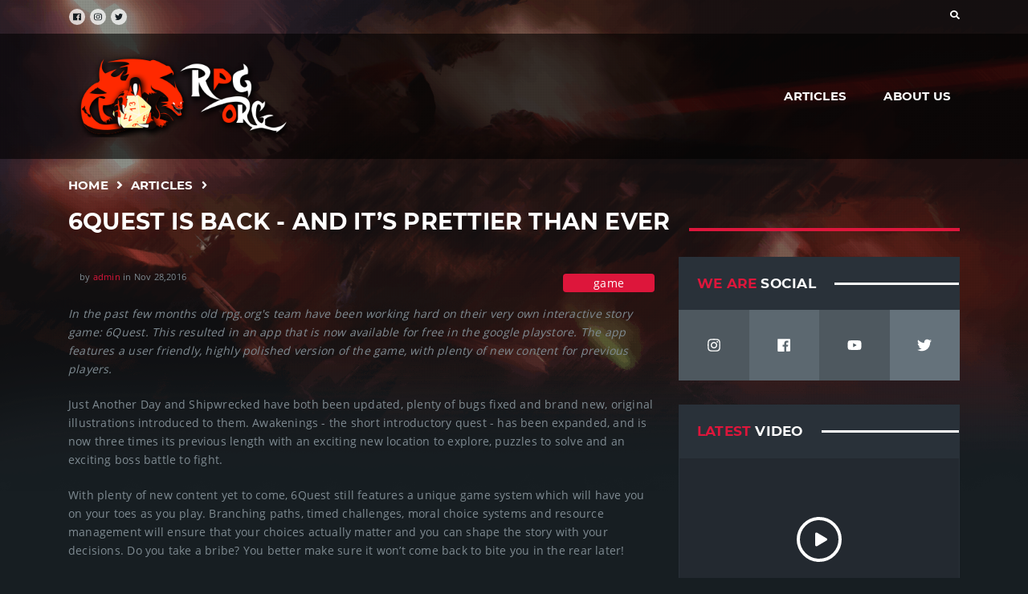

--- FILE ---
content_type: text/html; charset=UTF-8
request_url: https://rpg.org/l/en-US/article/6quest-is-back-and-its-prettier-than-ever
body_size: 8094
content:
<!DOCTYPE html>
<html lang="en">
<head>
    <head prefix="og: http://ogp.me/ns# article: http://ogp.me/ns/article#">

    <meta charset="utf-8">
    <meta http-equiv="X-UA-Compatible" content="IE=edge">

    <title>RPG.ORG</title>

    <meta name="description" content="RPG.ORG - Rpg – Role Playing Games">
    <meta name="keywords" content="RPG,Role Playing Games,RPG games,CCG,TCG,MMORPG">
    <meta name="author" content="">

    <link rel="icon" type="image/png" href="/images/favicon.png">

    <meta name="viewport" content="width=device-width, initial-scale=1">
    <meta property="og:type" content="article"/>
<meta property="og:title" content="6Quest is back - and it’s prettier than ever" />
<meta property="og:url" content="https://rpg.org/l/en-US/article/6quest-is-back-and-its-prettier-than-ever"/>
<meta property="og:locale" content="en-US"/>
<meta property="og:site_name" content="[I18N:!title_site]"/>

<meta property="article:published_time" content="@c"/>



    <!--[if IE]><script type="text/javascript" src="/js/polyfill/es6-promise.min.js"></script><script type="text/javascript" src="/js/polyfill/xhr-polyfill.min.js"></script><![endif]--><script type="text/javascript" nonce="NSArq3FrKieGOFf-gUaW-lSS40xoqoXI">
var FW = (function() {var my = {"Context":{"b":"master","c":"JPY","l":"en-US"},"GET":{},"Locale":"en-US","Realm":{"Realm__":"usrr-cvvdik-5fuj-csvh-tlry-e4xhjfoa","Country__":null,"Name":"rpg.org","Domain":"rpg.org","Registration":"open","Terms_of_Service":null,"Password_Reset":null,"Classify":{"Classify__":"clsf-lolxyv-jqm5-dxdl-i5xx-meqkf34m","MetaObject__":"usrr-cvvdik-5fuj-csvh-tlry-e4xhjfoa","Created":{"unix":1593747475,"us":59660,"iso":"2020-07-03 03:37:55.059660","tz":"UTC","full":"1593747475059660","unixms":"1593747475059"}},"Properties":{}},"URL":{"full":"https://rpg.org/l/en-US/article/6quest-is-back-and-its-prettier-than-ever","host":"rpg.org","path":"/l/en-US/article/6quest-is-back-and-its-prettier-than-ever","scheme":"https"},"cookies":{},"hostname":"rpg.org","mode":"tpl","path":"/article/6quest-is-back-and-its-prettier-than-ever","prefix":"/l/en-US","token":"wcy3z45gN2A79rJ0zokut5mp__nrCXVs7a3f_JaoOOLLSCg0_WGRE0mfxeMB6fApfqNQpffN7LU8tRRC1qBTc2-aY4k3y_-zAHwt5uHanX6Lm8D9zJRuv6wAundUjgUqR45qM4GCS9s","token_exp":1769043713059,"urlid":"rgur-75qbjt-mfuz-e2fo-y2ne-n3mawkbm","uuid":"abb30738-bbaf-4905-978e-eb08318549b7"};return my;}());
__webpack_nonce__="NSArq3FrKieGOFf-gUaW-lSS40xoqoXI";
</script>
<script type="text/javascript" src="/js/jquery-3.7.1.min.js"></script><script type="text/javascript" src="/js/framework.js"></script><script type="text/javascript" src="/js/framework-upload.js"></script>

<script type="text/javascript" src="/js/api/support.js"></script>

<script type="text/javascript">
$( document ).ready(function() {

	$('.search-entry').keypress(function (e) {
	 var key = e.which;
	 var tag = $('.search-entry').val();
	 if(key == 13)
	  {
	    window.location = FW.prefix+'/article/?search='+tag; 
	  }
	});  

});
</script>
	<link rel="stylesheet" type="text/css" href="/vendor/bootstrap/dist/css/bootstrap.min.css"><link rel="stylesheet" type="text/css" href="/vendor/ionicons/css/ionicons.min.css"><link rel="stylesheet" type="text/css" href="/vendor/flickity/dist/flickity.min.css"><link rel="stylesheet" type="text/css" href="/vendor/photoswipe/dist/photoswipe.css"><link rel="stylesheet" type="text/css" href="/vendor/photoswipe/dist/default-skin/default-skin.css"><link rel="stylesheet" type="text/css" href="/vendor/bootstrap-slider/dist/css/bootstrap-slider.min.css"><link rel="stylesheet" type="text/css" href="/vendor/summernote/dist/summernote-bs4.css"><link rel="stylesheet" type="text/css" href="/css/goodgames.css"><link rel="stylesheet" type="text/css" href="/css/custom.css">
<!-- START: Styles -->

    <!-- Google Fonts -->
    <link href="/fonts/montserrat.css" rel="stylesheet" type="text/css">

    <style type="text/css">
      .no-style-tags a{color: white!important;text-decoration: unset!important;}
      .no-style-tags a:focus, a:hover {opacity: 0.8}
      .hide{display: none!important;}
      .white-text{color: white;}
    </style>
    <script type="text/javascript" nonce="NSArq3FrKieGOFf-gUaW-lSS40xoqoXI">
<!--
(function(i,s,o,g,r,a,m){i['GoogleAnalyticsObject']=r;i[r]=i[r]||function(){
(i[r].q=i[r].q||[]).push(arguments)},i[r].l=1*new Date();a=s.createElement(o),
m=s.getElementsByTagName(o)[0];a.async=1;a.src=g;m.parentNode.insertBefore(a,m)
})(window,document,'script','//www.google-analytics.com/analytics.js','ga');
var track = track || false;
track = { ev: function() { var t = new Array(); t.push('send'); t.push('event'); for(i = 0; i < arguments.length; i++) t.push(arguments[i]); ga.apply(null, t); if (this.parent) { t.shift(); t.shift(); this.parent.ev.apply(this.parent, t); } }, parent: track };
ga("create","UA-84786544-7","auto");ga("set","anonymizeIp",true);ga("require","displayfeatures");ga("require","linkid","linkid.js");ga("send","pageview");
// --></script>
</head>

<body>


<div id="nk-nav-mobile" class="nk-navbar nk-navbar-side nk-navbar-right-side nk-navbar-overlay-content d-lg-none">
    <div class="nano">
        <div class="nano-content">
            <a href="index.html" class="nk-nav-logo">
                <img src="/images/rpgorglogo.png" alt="" width="120">
            </a>
            <div class="nk-navbar-mobile-content">
                <ul class="nk-nav">
                    <!-- Here will be inserted menu from [data-mobile-menu="#nk-nav-mobile"] -->
                </ul>
            </div>
        </div>
    </div>
</div>
<!-- END: Navbar Mobile -->

	
<header class="nk-header nk-header-opaque">

    
    
<!-- START: Top Contacts -->
<div class="nk-contacts-top">
    <div class="container">
        <div class="nk-contacts-left">
            <ul class="nk-social-links">
                
                <li><a class="nk-social-facebook" href="https://www.facebook.com/rpg.org.fanpage/" target="_blank"><span class="fab fa-facebook"></span></a></li>
                <li><a class="nk-social-instagram" href="https://www.instagram.com/rpgorg/"><span class="fab fa-instagram"></span></a></li>
                <li><a class="nk-social-twitter" href="https://twitter.com/rpg_org" target="_blank"><span class="fab fa-twitter"></span></a></li>
                
                <!-- Additional Social Buttons
                    <li> <a class="nk-social-pinterest" href="#"><span class="fab fa-pinterest-p"></span></a></li>
                    <li><a class="nk-social-google-plus" href="#"><span class="fab fa-google-plus"></span></a></li>
                    <li><a class="nk-social-rss" href="#"><span class="fa fa-rss"></span></a></li>
                    <li><a class="nk-social-twitch" href="#"><span class="fab fa-twitch"></span></a></li>
                    <li><a class="nk-social-steam" href="#"><span class="fab fa-steam"></span></a></li>
                    <li><a class="nk-social-behance" href="#"><span class="fab fa-behance"></span></a></li>
                    <li><a class="nk-social-bitbucket" href="#"><span class="fab fa-bitbucket"></span></a></li>
                    <li><a class="nk-social-dropbox" href="#"><span class="fab fa-dropbox"></span></a></li>
                    <li><a class="nk-social-dribbble" href="#"><span class="fab fa-dribbble"></span></a></li>
                    <li><a class="nk-social-deviantart" href="#"><span class="fab fa-deviantart"></span></a></li>
                    <li><a class="nk-social-flickr" href="#"><span class="fab fa-flickr"></span></a></li>
                    <li><a class="nk-social-foursquare" href="#"><span class="fab fa-foursquare"></span></a></li>
                    <li><a class="nk-social-github" href="#"><span class="fab fa-github"></span></a></li>
                    <li><a class="nk-social-linkedin" href="#"><span class="fab fa-linkedin"></span></a></li>
                    <li><a class="nk-social-medium" href="#"><span class="fab fa-medium"></span></a></li>
                    <li><a class="nk-social-odnoklassniki" href="#"><span class="fab fa-odnoklassniki"></span></a></li>
                    <li><a class="nk-social-paypal" href="#"><span class="fab fa-paypal"></span></a></li>
                    <li><a class="nk-social-reddit" href="#"><span class="fab fa-reddit"></span></a></li>
                    <li><a class="nk-social-skype" href="#"><span class="fab fa-skype"></span></a></li>
                    <li><a class="nk-social-soundcloud" href="#"><span class="fab fa-soundcloud"></span></a></li>
                    <li><a class="nk-social-slack" href="#"><span class="fab fa-slack"></span></a></li>
                    <li><a class="nk-social-tumblr" href="#"><span class="fab fa-tumblr"></span></a></li>
                    <li><a class="nk-social-vimeo" href="#"><span class="fab fa-vimeo"></span></a></li>
                    <li><a class="nk-social-vk" href="#"><span class="fab fa-vk"></span></a></li>
                    <li><a class="nk-social-wordpress" href="#"><span class="fab fa-wordpress"></span></a></li>
                    <li><a class="nk-social-youtube" href="#"><span class="fab fa-youtube"></span></a></li>
                -->
            </ul>
        </div>
        <div class="nk-contacts-right">
            <ul class="nk-contacts-icons">
                
                <li>
                    <a href="#" data-toggle="modal" data-target="#modalSearch">
                        <span class="fa fa-search"></span>
                    </a>
                </li>
                
            
            </ul>
        </div>
    </div>
</div>
<!-- END: Top Contacts -->

    

    <!--
    START: Navbar

    Additional Classes:
        .nk-navbar-sticky
        .nk-navbar-transparent
        .nk-navbar-autohide
-->
<nav class="nk-navbar nk-navbar-top nk-navbar-sticky nk-navbar-autohide">
    <div class="container">
        <div class="nk-nav-table">
            
            <a href="/l/en-US/index.html" class="nk-nav-logo">
                <img src="/images/logo.png" alt="GoodGames" width="300">
            </a>
            
            <ul class="nk-nav nk-nav-right d-none d-lg-table-cell" data-nav-mobile="#nk-nav-mobile">
  
    <li> 
        <a href="/l/en-US/article/">
            Articles
        </a>
    </li>
    
    <li class="">
        <a href="/l/en-US/about_us" style="color: white">About Us</a>
    
    </li>

            </ul>
            <ul class="nk-nav nk-nav-right nk-nav-icons">
                
                    <li class="single-icon d-lg-none">
                        <a href="#" class="no-link-effect" data-nav-toggle="#nk-nav-mobile">
                            <span class="nk-icon-burger">
                                <span class="nk-t-1"></span>
                                <span class="nk-t-2"></span>
                                <span class="nk-t-3"></span>
                            </span>
                        </a>
                    </li>
                
                
            </ul>
        </div>
    </div>
</nav>
<!-- END: Navbar -->

</header>
      <div class="nk-main" itemscope itemtype="/l/en-US/article.html/">
        
            <!-- START: Breadcrumbs -->
<div class="nk-gap-1"></div>
<div class="container">
    <ul class="nk-breadcrumbs">
        
        
        <li><a href="/l/en-US/index.html">Home</a></li>
        
        
        <li><span class="fa fa-angle-right"></span></li>
        
        <li><a href="/l/en-US/article/">Articles</a></li>
        
        
        <li><span class="fa fa-angle-right"></span></li>
        
        <li><span>6Quest is back - and it’s prettier than ever</span></li>
        
    </ul>
</div>
<div class="nk-gap-1"></div>
<!-- END: Breadcrumbs -->

        

        
<div class="container">
    <div class="row vertical-gap">
        <div class="col-lg-8">
            <!-- START: Post -->
            <div class="nk-blog-post nk-blog-post-single">
                <!-- START: Post Text -->
                <div class="nk-post-text mt-0">
                    
                    <div class="nk-post-by">
                        
                            <img src='/img/author.png' alt="" class="rounded-circle" width="35">
                        
                         by <a href="/l/en-US/">admin</a> in Nov 28,2016

                        <div class="nk-post-categories">
                            
                                
                                    
                                        <span class="bg-main-1"><a href="/l/en-US/article/tag/game" class="link-tag">game</a></span>
                                    
                                
                            

                            
                        </div>
                        
                    </div>
                    <div class="nk-gap"></div> 
                    <p><em>In the past few months old rpg.org's team have been working hard on their very own interactive story game: 6Quest. This resulted in an app that is now available for free in the google playstore.</em> <em> The app features a user friendly, highly polished version of the game, with plenty of new content for previous players.</em></p>
<p>Just Another Day and Shipwrecked have both been updated, plenty of bugs fixed and brand new, original illustrations introduced to them. Awakenings - the short introductory quest - has been expanded, and is now three times its previous length with an exciting new location to explore, puzzles to solve and an exciting boss battle to fight.</p>
<p>With plenty of new content yet to come, 6Quest still features a unique game system which will have you on your toes as you play. Branching paths, timed challenges, moral choice systems and resource management will ensure that your choices actually matter and you can shape the story with your decisions. Do you take a bribe? You better make sure it won&rsquo;t come back to bite you in the rear later!</p>
<p>Want to kill a few goblins you don&rsquo;t like? Be prepared for the wrath of the entire village! You can have dialogues with NPCs and collect codexes - small pieces of game lore - to familiarize yourself better with the game world. Or just ignore all of that and find solutions to your problems on your own. Multiple endings await to reward your playstyle - or to punish it.</p>
<p>High replayability is further helped by plenty of achievements in the games, some are pretty easy to get but others will need you to be creative. Check it out right now!</p>
<h3><span style="color: #008000;"><strong><a style="color: #008000;" href="https://play.google.com/store/apps/details?id=com.hexahedrongames.the_choice_is_yours_6quest" target="_blank" rel="noopener">Click here - 6Quest Interactive Stories</a></strong></span></h3>
                    
                    <div class="nk-gap"></div>
                    <div class="nk-post-share">
                        <span class="h5">Share Article:</span>

                        <ul class="nk-social-links-2">

                            <li><a class="nk-social-facebook share_fb" title="Share page on Facebook" data-share="facebook" onclick="return !window.open(this.href, 'Facebook', 'width=500,height=500')" href="" target="_blank"><span class="fab fa-facebook"></span></a></li>

                            <li><span class="nk-social-google-plus" title="Share page on Google+" data-share="google-plus"><span class="fab fa-google-plus"></span></span></li>

                            <li><span class="nk-social-twitter" title="Share page on Twitter" data-share="twitter"><span class="fab fa-twitter"></span></span></li>
                            
                            <li><span class="nk-social-pinterest" title="Share page on Pinterest" data-share="pinterest"><span class="fab fa-pinterest-p"></span></span></li>

                            <!-- Additional Share Buttons
                                <li><span class="nk-social-linkedin" title="Share page on LinkedIn" data-share="linkedin"><span class="fab fa-linkedin"></span></span></li>
                                <li><span class="nk-social-vk" title="Share page on VK" data-share="vk"><span class="fab fa-vk"></span></span></li>
                            -->
                        </ul>
                    </div>
                </div>
                <!-- END: Post Text -->


            </div>
            <!-- END: Post -->
        </div>
        <div class="col-lg-4">
            <!--
                START: Sidebar

                Additional Classes:
                    .nk-sidebar-left
                    .nk-sidebar-right
                    .nk-sidebar-sticky
            -->
            <aside class="nk-sidebar nk-sidebar-right nk-sidebar-sticky">

<div class="nk-widget nk-widget-highlighted">
    <h4 class="nk-widget-title"><span class="text-main-1">We are <span style="color: white;">social</span></span></h4>
    <div class="nk-widget-content">
        <!--
            Social Links 3

            Additional Classes:
                .nk-social-links-cols-5
                .nk-social-links-cols-4
                .nk-social-links-cols-3
                .nk-social-links-cols-2
        -->
        <ul class="nk-social-links-3 nk-social-links-cols-4">

            <li>
                <a class="nk-social-instagram" href="https://www.instagram.com/rpgorg/" target="_blank">
                    <span class="fab fa-instagram"></span>
                </a>
            </li>
            <li>
                <a class="nk-social-facebook" href="https://www.facebook.com/rpg.org.fanpage/" target="_blank">
                    <span class="fab fa-facebook"></span>
                </a>
            </li>
            <li>
                <a class="nk-social-youtube" href="#">
                    <span class="fab fa-youtube"></span>
                </a>
            </li>
            <li>
                <a class="nk-social-twitter" href="https://twitter.com/rpg_org" target="_blank">
                    <span class="fab fa-twitter"></span>
                </a>
            </li>
            

            <!-- Additional Social Buttons
                <li><a class="nk-social-twitch" href="#">span class="fab fa-twitch"></span></a></li>
                <li><a class="nk-social-google-plus" href="#"><span class="fab fa-google-plus"></span></a></li>
                <li><a class="nk-social-pinterest" href="#"><span class="fab fa-pinterest-p"></span></a></li>
                <li><a class="nk-social-rss" href="#"><span class="fa fa-rss"></span></a></li>
                <li><a class="nk-social-behance" href="#"><span class="fab fa-behance"></span></a></li>
                <li><a class="nk-social-bitbucket" href="#"><span class="fab fa-bitbucket"></span></a></li>
                <li><a class="nk-social-dropbox" href="#"><span class="fab fa-dropbox"></span></a></li>
                <li><a class="nk-social-dribbble" href="#"><span class="fab fa-dribbble"></span></a></li>
                <li><a class="nk-social-deviantart" href="#"><span class="fab fa-deviantart"></span></a></li>
                <li><a class="nk-social-flickr" href="#"><span class="fab fa-flickr"></span></a></li>
                <li><a class="nk-social-foursquare" href="#"><span class="fab fa-foursquare"></span></a></li>
                <li><a class="nk-social-github" href="#"><span class="fab fa-github"></span></a></li>
                <li><a class="nk-social-linkedin" href="#"><span class="fab fa-linkedin"></span></a></li>
                <li><a class="nk-social-medium" href="#"><span class="fab fa-medium"></span></a></li>
                <li><a class="nk-social-odnoklassniki" href="#"><span class="fab fa-odnoklassniki"></span></a></li>
                <li><a class="nk-social-paypal" href="#"><span class="fab fa-paypal"></span></a></li>
                <li><a class="nk-social-reddit" href="#"><span class="fab fa-reddit"></span></a></li>
                <li><a class="nk-social-skype" href="#"><span class="fab fa-skype"></span></a></li>
                <li><a class="nk-social-soundcloud" href="#"><span class="fab fa-soundcloud"></span></a></li>
                <li><a class="nk-social-steam" href="#"><span class="fab fa-steam"></span></a></li>
                <li><a class="nk-social-slack" href="#"><span class="fab fa-slack"></span></a></li>
                <li><a class="nk-social-tumblr" href="#"><span class="fab fa-tumblr"></span></a></li>
                <li><a class="nk-social-vimeo" href="#"><span class="fab fa-vimeo"></span></a></li>
                <li><a class="nk-social-vk" href="#"><span class="fab fa-vk"></span></a></li>
                <li><a class="nk-social-wordpress" href="#"><span class="fab fa-wordpress"></span></a></li>
            -->
        </ul>
    </div>
</div>
<div class="nk-widget nk-widget-highlighted">
    <h4 class="nk-widget-title"><span><span class="text-main-1">Latest</span> Video</span></h4>
    <div class="nk-widget-content">
        <div class="nk-plain-video" data-video="https://www.youtube.com/watch?v=FZSRntlWGw8"></div>
    </div>
</div>

<div class="nk-widget nk-widget-highlighted">
    <h4 class="nk-widget-title"><span class="text-main-1">Latest <span style="color: white;">Screenshots</span></span></h4>

    <div class="nk-widget-content">
        <div class="nk-popup-gallery">
            <div class="row sm-gap vertical-gap">

                
                    
                                
                         
                            <div class="col-sm-6">
                                <div class="nk-gallery-item-box">
                                    <a href="https://static.atonline.net/image/13zdgmZG1aochwS3WtBDafQepgcmq-fdaXbqG6SNlqTAYUm3qEcmaBDYJIrpuBgX/1a942eab068a2173e66d08c736283cfe22e1c1ed" class="nk-gallery-item" data-size="1016x572">
                                        <div class="nk-gallery-item-overlay"><span class="ion-eye"></span></div>
                                        <img src='https://static.atonline.net/image/13zdgmZG1aochwS3WtBDafQepgcmq-fdaXbqG6SNlqTAYUm3qEcmaBDYJIrpuBgX/c4bb6b39d2c12474de20917738b5d0859b419033'>
                                    </a>
                                    <div class="nk-gallery-item-description">
                                        <h4>d1hhe6b-99a2f55d-4feb-4c32-aab0-f6d307fb504f.jpg</h4>
                                        
                                    </div>
                                </div>
                            </div>

                            
                         
                            <div class="col-sm-6">
                                <div class="nk-gallery-item-box">
                                    <a href="https://static.atonline.net/image/ImBXVy0B3qavuDZUk5_01mD5rJnihj_D3jnWI3sSf4J88XzarNbOO3W5icnIgNvp/1a942eab068a2173e66d08c736283cfe22e1c1ed" class="nk-gallery-item" data-size="1016x572">
                                        <div class="nk-gallery-item-overlay"><span class="ion-eye"></span></div>
                                        <img src='https://static.atonline.net/image/ImBXVy0B3qavuDZUk5_01mD5rJnihj_D3jnWI3sSf4J88XzarNbOO3W5icnIgNvp/c4bb6b39d2c12474de20917738b5d0859b419033'>
                                    </a>
                                    <div class="nk-gallery-item-description">
                                        <h4>d157uxj-ecbf82af-96a9-4f46-bb17-33f7bf1ba6bb.jpg</h4>
                                        
                                    </div>
                                </div>
                            </div>

                            
                         
                            <div class="col-sm-6">
                                <div class="nk-gallery-item-box">
                                    <a href="https://static.atonline.net/image/lZLRmd6ODXNNrt3vTnhUbP_HYFViTkjgj80UrJxFccPpcc1nJjFdKasOj2UCUv8-/1a942eab068a2173e66d08c736283cfe22e1c1ed" class="nk-gallery-item" data-size="1016x572">
                                        <div class="nk-gallery-item-overlay"><span class="ion-eye"></span></div>
                                        <img src='https://static.atonline.net/image/lZLRmd6ODXNNrt3vTnhUbP_HYFViTkjgj80UrJxFccPpcc1nJjFdKasOj2UCUv8-/c4bb6b39d2c12474de20917738b5d0859b419033'>
                                    </a>
                                    <div class="nk-gallery-item-description">
                                        <h4>not_an_usual_night__by_artozi_dpcx3f-pre.jpg</h4>
                                        
                                    </div>
                                </div>
                            </div>

                            
                         
                            <div class="col-sm-6">
                                <div class="nk-gallery-item-box">
                                    <a href="https://static.atonline.net/image/pjD3TwD90UIkJ1iicbqc0wQtm9amPJ6JsYPWTj4GeqxM9x7SdlIGWI1lCGsFttON/1a942eab068a2173e66d08c736283cfe22e1c1ed" class="nk-gallery-item" data-size="1016x572">
                                        <div class="nk-gallery-item-overlay"><span class="ion-eye"></span></div>
                                        <img src='https://static.atonline.net/image/pjD3TwD90UIkJ1iicbqc0wQtm9amPJ6JsYPWTj4GeqxM9x7SdlIGWI1lCGsFttON/c4bb6b39d2c12474de20917738b5d0859b419033'>
                                    </a>
                                    <div class="nk-gallery-item-description">
                                        <h4>gelatin_moon_by_barontieri_dw9mkf-pre.jpg</h4>
                                        
                                    </div>
                                </div>
                            </div>

                            
                         
                            <div class="col-sm-6">
                                <div class="nk-gallery-item-box">
                                    <a href="https://static.atonline.net/image/ueAsRE23E2ckI-EIH5q9GjY0vB7Co9_7mg9Xxx_FMxXYGM5dBKV1xjGCGRKv5Top/1a942eab068a2173e66d08c736283cfe22e1c1ed" class="nk-gallery-item" data-size="1016x572">
                                        <div class="nk-gallery-item-overlay"><span class="ion-eye"></span></div>
                                        <img src='https://static.atonline.net/image/ueAsRE23E2ckI-EIH5q9GjY0vB7Co9_7mg9Xxx_FMxXYGM5dBKV1xjGCGRKv5Top/c4bb6b39d2c12474de20917738b5d0859b419033'>
                                    </a>
                                    <div class="nk-gallery-item-description">
                                        <h4>thaiflight_by_barontieri_d1n54sx-pre.jpg</h4>
                                        
                                    </div>
                                </div>
                            </div>

                            
                         
                            <div class="col-sm-6">
                                <div class="nk-gallery-item-box">
                                    <a href="https://static.atonline.net/image/GvE7QK9wR-q1UTsBD_WX-4bmu5ILZTGDa2xVLdhWuYrWBzjAPf2H1ckY-JubBDjC/1a942eab068a2173e66d08c736283cfe22e1c1ed" class="nk-gallery-item" data-size="1016x572">
                                        <div class="nk-gallery-item-overlay"><span class="ion-eye"></span></div>
                                        <img src='https://static.atonline.net/image/GvE7QK9wR-q1UTsBD_WX-4bmu5ILZTGDa2xVLdhWuYrWBzjAPf2H1ckY-JubBDjC/c4bb6b39d2c12474de20917738b5d0859b419033'>
                                    </a>
                                    <div class="nk-gallery-item-description">
                                        <h4>abscape_01_by_barontieri_d17sdf6-fullview.jpg</h4>
                                        
                                    </div>
                                </div>
                            </div>

                            
                        

                    
                
                
            </div>
        </div>
    </div>
</div>



            </aside>
            <!-- END: Sidebar -->
        </div>
    </div>
</div>

<div class="nk-gap-2"></div>


        
            <!-- START: Footer -->
<footer class="nk-footer">

    <div class="container">
        <div class="nk-gap-3"></div>
        <div class="row vertical-gap">
            
        </div>
        <div class="nk-gap-3"></div>
    </div>

    <div class="nk-copyright">
        <div class="container">
            <div class="nk-copyright-left">
                Copyright &copy; 2018 <a href="https://rpg.org" target="_blank">rpg.org</a>
            </div>
            <div class="nk-copyright-right">
                <ul class="nk-social-links-2">
                    
                    
                    <li><a class="nk-social-instagram" href="https://www.instagram.com/rpgorg/" target="_blank"><span class="fab fa-instagram"></span></a></li>
                    <li><a class="nk-social-facebook" href="https://www.facebook.com/rpg.org.fanpage/" target="_blank"><span class="fab fa-facebook"></span></a></li>
                    <li><a class="nk-social-twitter" href="https://twitter.com/rpg_org" target="_blank"><span class="fab fa-twitter"></span></a></li>
                    

                    <!-- Additional Social Buttons
                        <li><a class="nk-social-pinterest" href="#"><span class="fab fa-pinterest-p"></span></a></li>
                        <li><a class="nk-social-twitch" href="#"><span class="fab fa-twitch"></span></a></li>
                        <li><a class="nk-social-steam" href="#"><span class="fab fa-steam"></span></a></li>
                        <li><a class="nk-social-rss" href="#"><span class="fa fa-rss"></span></a></li>
                        <li><a class="nk-social-google-plus" href="#"><span class="fab fa-google-plus"></span></a></li>
                        <li><a class="nk-social-behance" href="#"><span class="fab fa-behance"></span></a></li>
                        <li><a class="nk-social-bitbucket" href="#"><span class="fab fa-bitbucket"></span></a></li>
                        <li><a class="nk-social-dropbox" href="#"><span class="fab fa-dropbox"></span></a></li>
                        <li><a class="nk-social-dribbble" href="#"><span class="fab fa-dribbble"></span></a></li>
                        <li><a class="nk-social-deviantart" href="#"><span class="fab fa-deviantart"></span></a></li>
                        <li><a class="nk-social-flickr" href="#"><span class="fab fa-flickr"></span></a></li>
                        <li><a class="nk-social-foursquare" href="#"><span class="fab fa-foursquare"></span></a></li>
                        <li><a class="nk-social-github" href="#"><span class="fab fa-github"></span></a></li>
                        <li><a class="nk-social-linkedin" href="#"><span class="fab fa-linkedin"></span></a></li>
                        <li><a class="nk-social-medium" href="#"><span class="fab fa-medium"></span></a></li>
                        <li><a class="nk-social-odnoklassniki" href="#"><span class="fab fa-odnoklassniki"></span></a></li>
                        <li><a class="nk-social-paypal" href="#"><span class="fab fa-paypal"></span></a></li>
                        <li><a class="nk-social-reddit" href="#"><span class="fab fa-reddit"></span></a></li>
                        <li><a class="nk-social-skype" href="#"><span class="fab fa-skype"></span></a></li>
                        <li><a class="nk-social-soundcloud" href="#"><span class="fab fa-soundcloud"></span></a></li>
                        <li><a class="nk-social-slack" href="#"><span class="fab fa-slack"></span></a></li>
                        <li><a class="nk-social-tumblr" href="#"><span class="fab fa-tumblr"></span></a></li>
                        <li><a class="nk-social-vimeo" href="#"><span class="fab fa-vimeo"></span></a></li>
                        <li><a class="nk-social-vk" href="#"><span class="fab fa-vk"></span></a></li>
                        <li><a class="nk-social-wordpress" href="#"><span class="fab fa-wordpress"></span></a></li>
                        <li><a class="nk-social-youtube" href="#"><span class="fab fa-youtube"></span></a></li>
                    -->
                </ul>
            </div>
        </div>
    </div>
</footer>
<!-- END: Footer -->

        
    </div>
    
    <img class="nk-page-background-top" src="/images/bg-top.png" alt="">
    <img class="nk-page-background-bottom" src="/images/bg-bottom.png" alt="">

<!-- END: Page Background -->

    

    
        <!-- START: Search Modal -->
<div class="nk-modal modal fade" id="modalSearch" tabindex="-1" role="dialog" aria-hidden="true">
    <div class="modal-dialog modal-sm" role="document">
        <div class="modal-content">
            <div class="modal-body">
                <button type="button" class="close" data-dismiss="modal" aria-label="Close">
                    <span class="ion-android-close"></span>
                </button>

                <h4 class="mb-0">Search</h4>

                <div class="nk-gap-1"></div>
                <div class="nk-form nk-form-style-1">
                    <input type="text" value="" name="search" class="form-control search-entry" placeholder="Type something and press Enter" autofocus>
                </div>
            </div>
        </div>
    </div>
</div>
<!-- END: Search Modal -->
    

    
        <!-- START: Login Modal -->
<div class="nk-modal modal fade" id="modalLogin" tabindex="-1" role="dialog" aria-hidden="true">
    <div class="modal-dialog modal-sm" role="document">
        <div class="modal-content">
            <div class="modal-body">
                <button type="button" class="close" data-dismiss="modal" aria-label="Close">
                    <span class="ion-android-close"></span>
                </button>

                <h4 class="mb-0"><span class="text-main-1">Sign</span> In</h4>

                <div class="nk-gap-1"></div>
                <form action="#" class="nk-form text-white">
                    <div class="row vertical-gap">
                        <div class="col-md-6">
                            Use email and password:

                            <div class="nk-gap"></div>
                            <input type="email" value="" name="email" class=" form-control" placeholder="Email">

                            <div class="nk-gap"></div>
                            <input type="password" value="" name="password" class="required form-control" placeholder="Password">
                        </div>
                        <div class="col-md-6">
                            Or social account:

                            <div class="nk-gap"></div>

                            <ul class="nk-social-links-2">
                                <li><a class="nk-social-facebook" href="#"><span class="fab fa-facebook"></span></a></li>
                                <li><a class="nk-social-google-plus" href="#"><span class="fab fa-google-plus"></span></a></li>
                                <li><a class="nk-social-twitter" href="#"><span class="fab fa-twitter"></span></a></li>
                            </ul>
                        </div>
                    </div>

                    <div class="nk-gap-1"></div>
                    <div class="row vertical-gap">
                        <div class="col-md-6">
                            <a href="#" class="nk-btn nk-btn-rounded nk-btn-color-white nk-btn-block">Sign In</a>
                        </div>
                        <div class="col-md-6">
                            <div class="mnt-5">
                                <small><a href="#">Forgot your password?</a></small>
                            </div>
                            <div class="mnt-5">
                                <small><a href="#">Not a member? Sign up</a></small>
                            </div>
                        </div>
                    </div>
                </form>
            </div>
        </div>
    </div>
</div>
<!-- END: Login Modal -->

    

    
<script type="text/javascript" src="/vendor/object-fit-images/dist/ofi.min.js"></script><script type="text/javascript" src="/vendor/gsap/src/minified/TweenMax.min.js"></script><script type="text/javascript" src="/vendor/gsap/src/minified/plugins/ScrollToPlugin.min.js"></script><script type="text/javascript" src="/vendor/popper.js/dist/umd/popper.min.js"></script><script type="text/javascript" src="/vendor/bootstrap/dist/js/bootstrap.min.js"></script><script type="text/javascript" src="/vendor/sticky-kit/dist/sticky-kit.min.js"></script><script type="text/javascript" src="/vendor/jarallax/dist/jarallax.min.js"></script><script type="text/javascript" src="/vendor/jarallax/dist/jarallax-video.min.js"></script><script type="text/javascript" src="/vendor/imagesloaded/imagesloaded.pkgd.min.js"></script><script type="text/javascript" src="/vendor/flickity/dist/flickity.pkgd.min.js"></script><script type="text/javascript" src="/vendor/photoswipe/dist/photoswipe.min.js"></script><script type="text/javascript" src="/vendor/photoswipe/dist/photoswipe-ui-default.min.js"></script><script type="text/javascript" src="/vendor/jquery-validation/dist/jquery.validate.min.js"></script><script type="text/javascript" src="/vendor/jquery-countdown/dist/jquery.countdown.min.js"></script><script type="text/javascript" src="/vendor/moment/min/moment.min.js"></script><script type="text/javascript" src="/vendor/moment-timezone/builds/moment-timezone-with-data.min.js"></script><script type="text/javascript" src="/vendor/hammerjs/hammer.min.js"></script><script type="text/javascript" src="/vendor/nanoscroller/bin/javascripts/jquery.nanoscroller.js"></script><script type="text/javascript" src="/vendor/bootstrap-slider/dist/bootstrap-slider.min.js"></script><script type="text/javascript" src="/vendor/summernote/dist/summernote-bs4.min.js"></script><script type="text/javascript" src="/plugins/nk-share/nk-share.js"></script><script type="text/javascript" src="/js/goodgames.min.js"></script><script type="text/javascript" src="/js/goodgames-init.js"></script>

<!-- FontAwesome -->
    <script defer src="/vendor/fontawesome-free/js/all.js"></script>
    <script defer src="/vendor/fontawesome-free/js/v4-shims.js"></script>
<style type="text/css">
.nk-blog-post img{max-width: 100%}
.link-tag{background: unset!important;}
.link-tag:hover{text-decoration: none;}
</style>
<script type="text/javascript">
var url = window.location.href;
$(document).ready(function(){
	$(".share_fb").attr("href", "fb-messenger://share/?link=" + url + "&app_id=198740224000638");
})
</script>

<script defer src="https://static.cloudflareinsights.com/beacon.min.js/vcd15cbe7772f49c399c6a5babf22c1241717689176015" integrity="sha512-ZpsOmlRQV6y907TI0dKBHq9Md29nnaEIPlkf84rnaERnq6zvWvPUqr2ft8M1aS28oN72PdrCzSjY4U6VaAw1EQ==" data-cf-beacon='{"version":"2024.11.0","token":"6d189d67818343089292672ecb549483","r":1,"server_timing":{"name":{"cfCacheStatus":true,"cfEdge":true,"cfExtPri":true,"cfL4":true,"cfOrigin":true,"cfSpeedBrain":true},"location_startswith":null}}' crossorigin="anonymous"></script>
</body>
</html>

--- FILE ---
content_type: text/css; charset=utf-8
request_url: https://rpg.org/css/goodgames.css
body_size: 26841
content:
/*!-----------------------------------------------------------------
    Name: GoodGames - Game Portal / Store HTML Template
    Version: 1.4.1
    Author: nK
    Website: https://nkdev.info/
    Purchase: https://themeforest.net/item/goodgames-portal-store-html-gaming-template/17704593?ref=_nK
    Support: https://nk.ticksy.com/
    License: You must have a valid license purchased only from ThemeForest (the above link) in order to legally use the theme for your project.
    Copyright 2018.
-------------------------------------------------------------------*/
    /*------------------------------------------------------------------
  [Typography]

  Body:     14px/1.7 Open Sans, sans-serif;
  Headings: Montserrat, sans-serif

  Note: Most of font sizes are relative to the base font size (rem)
 -------------------------------------------------------------------*/
/*------------------------------------------------------------------
  [Color codes]

  Main 1:    #dd163b
  Main 2:    #a714b9
  Main 3:    #38a220
  Main 4:    #22a2b1
  Main 5:    #1464d2

  Dark 1:    #171e22
  Dark 2:    #232930
  Dark 3:    #293139
  Dark 4:    #303e47

  Gray 1:    #fafafa
  Gray 2:    #f7f7f7
  Gray 3:    whitesmoke
  Gray 4:    #f2f2f2

  Bootstrap Primary:  #0275d8
  Bootstrap Success:  #38a220
  Bootstrap Info:     #22a2b1
  Bootstrap Warning:  #ef9e2b
  Bootstrap Danger:   #e2361f
 -------------------------------------------------------------------*/
/*------------------------------------------------------------------
  [Table of contents]
  
  1. Base
  2. Typography
  3. Bootstrap
  4. Helpers
  5. Navbar
  6. Navbar Side
  7. Search
  8. Breadcrumbs
  9. Footer
  10. Widgets
  11. Social Links
  12. Elements
    - Element Buttons
    - Element Tabs
    - Element Accordion
    - Element Feature
    - Element Content Boxes
    - Element Counters
    - Element Pagination
    - Element Blockquotes
    - Element Info Boxes
    - Element Carousels
    - Element Modal
    - Element Image Boxes
    - Element Video
    - Element Forms
    - Element Audio Player
    - Element Countdown
    - Element Table
    - Element Fullscreen Block
    - Element Icons
    - Element Image Slider
  13. Blog
  14. Store
  15. Tournaments
  16. Forum
  17. Plugins
    - Plugin NanoScroller
    - Plugin Photoswipe
    - Plugin Seiyria Bootstrap Slider
    - Plugin Summernote
 -------------------------------------------------------------------*/
/*------------------------------------------------------------------

  Base

 -------------------------------------------------------------------*/
body {
    position: relative;
    color: #7f8b92;
    background-color: #171e22;
}

.nk-main {
    overflow: hidden;
}

body.nk-page-boxed {
    max-width: 1200px;
    margin: 0 auto;
}

a {
    color: #dd163b;
    -webkit-transition: .15s color;
    -o-transition: .15s color;
    transition: .15s color;
}

a:focus,
a:hover {
    color: #dd163b;
}

::-moz-selection {
    color: #fff;
    background-color: #303e47;
}

::selection {
    color: #fff;
    background-color: #303e47;
}

.nk-page-background-top,
.nk-page-background-bottom,
.nk-page-background-fixed {
    position: absolute;
    top: 0;
    left: 0;
    width: 100%;
    height: auto;
    pointer-events: none;
    -webkit-user-select: none;
       -moz-user-select: none;
        -ms-user-select: none;
            user-select: none;
    z-index: -1;
}

.nk-page-background-bottom {
    top: auto;
    bottom: 0;
}

.nk-page-background-fixed {
    position: fixed;
    height: 100%;
    background-position: center center;
    background-size: cover;
}

.nk-block {
    position: relative;
    display: block;
    overflow: hidden;
    z-index: 1;
}

.nk-block::after, .nk-block::before {
    content: "";
    display: block;
    clear: both;
}

.bg-image,
.bg-video {
    position: absolute;
    top: -30px;
    right: -30px;
    bottom: -30px;
    left: -30px;
    background-position: 50% 50%;
    background-size: cover;
    z-index: -1;
}

.bg-image > div,
.bg-video > div {
    position: absolute;
    top: 0;
    right: 0;
    bottom: 0;
    left: 0;
    background-position: 50% 50%;
    background-size: cover;
}

.bg-video {
    top: 0;
    right: 0;
    bottom: 0;
    left: 0;
}

.bg-image-row,
.bg-video-row,
.bg-map-row {
    position: absolute;
    top: 0;
    right: 0;
    bottom: 0;
    left: 0;
    z-index: -1;
}

.bg-image-row > div,
.bg-video-row > div,
.bg-map-row > div {
    height: 100%;
    overflow: hidden;
}

@media (max-width: 991px) {
    .bg-image-row,
    .bg-video-row,
    .bg-map-row {
        position: relative;
    }
    .bg-image-row > div,
    .bg-video-row > div,
    .bg-map-row > div {
        padding-top: 56.25%;
    }
    .bg-image-row > div > div,
    .bg-video-row > div > div,
    .bg-map-row > div > div {
        position: absolute;
        top: 0;
        right: 0;
        bottom: 0;
        left: 0;
    }
}

.bg-map-row {
    z-index: auto;
}

.bg-map-row .nk-gmaps {
    height: 100%;
    z-index: 1;
}

@media (max-width: 991px) {
    .bg-map-row {
        position: relative;
    }
    .bg-map-row > div {
        padding-top: 0;
    }
    .bg-map-row > div > div {
        position: relative;
    }
    .bg-map-row .nk-gmaps {
        height: 300px;
    }
    .bg-map-row .nk-gmaps-sm {
        height: 250px;
    }
    .bg-map-row .nk-gmaps-md {
        height: 450px;
    }
    .bg-map-row .nk-gmaps-lg {
        height: 550px;
    }
    .bg-map-row .nk-gmaps-full {
        height: 700px;
        height: 100vh;
        min-height: 700px;
    }
}

.bg-color {
    position: absolute;
    top: 0;
    right: 0;
    bottom: 0;
    left: 0;
    background-color: #171e22;
    z-index: -1;
}

.nk-gap,
.nk-gap-1,
.nk-gap-2,
.nk-gap-3,
.nk-gap-4,
.nk-gap-5,
.nk-gap-6 {
    display: block;
    height: 15px;
}

.nk-gap::after, .nk-gap::before,
.nk-gap-1::after,
.nk-gap-1::before,
.nk-gap-2::after,
.nk-gap-2::before,
.nk-gap-3::after,
.nk-gap-3::before,
.nk-gap-4::after,
.nk-gap-4::before,
.nk-gap-5::after,
.nk-gap-5::before,
.nk-gap-6::after,
.nk-gap-6::before {
    content: "";
    display: block;
    clear: both;
}

.nk-gap-1 {
    height: 20px;
}

.nk-gap-2 {
    height: 30px;
}

.nk-gap-3 {
    height: 50px;
}

.nk-gap-4 {
    height: 70px;
}

.nk-gap-5 {
    height: 90px;
}

.nk-gap-6 {
    height: 110px;
}

.nk-body-scrollbar-measure {
    position: absolute;
    top: -9999px;
    width: 50px;
    height: 50px;
    overflow: scroll;
}

.nk-gmaps {
    width: 100%;
    height: 300px;
}

.nk-gmaps-sm {
    height: 250px;
}

.nk-gmaps-md {
    height: 450px;
}

.nk-gmaps-lg {
    height: 550px;
}

.nk-gmaps-full {
    height: 700px;
    height: 100vh;
    min-height: 700px;
}

.nk-badge {
    display: inline-block;
    min-width: 17px;
    height: 17px;
    padding: 0 2px;
    font-size: 9px;
    font-weight: 600;
    line-height: 17px;
    text-align: center;
    background-color: #dd163b;
    border-radius: 8.5px;
}

.nk-navbar li > .nk-badge {
    position: absolute;
    right: 5px;
    bottom: 0;
}

.nk-scroll-top {
    cursor: pointer;
}

pre {
    position: relative;
    max-height: 500px;
    padding: 25px;
    line-height: 1.3;
    color: #fff;
    background-color: #293139;
}

pre .tag {
    display: inline-block;
    padding: 0;
    font-size: inherit;
    font-weight: inherit;
    line-height: inherit;
    text-align: inherit;
    white-space: inherit;
    vertical-align: inherit;
    border-radius: 0;
}

pre[class*="language-"] {
    margin: 0;
}

/* DEPRECATED, added for back compatibility */
.nk-vertical-center,
.nk-vertical-bottom,
.nk-vertical-top {
    display: table;
    width: 100%;
    height: 100%;
}

.nk-vertical-center > div,
.nk-vertical-bottom > div,
.nk-vertical-top > div {
    display: table-cell;
    vertical-align: middle;
}

.nk-vertical-bottom > div {
    vertical-align: bottom;
}

.nk-vertical-top > div {
    vertical-align: top;
}

.row.no-gap {
    margin-right: 0;
    margin-left: 0;
}

.row.no-gap > [class*="col-"] {
    padding-right: 0;
    padding-left: 0;
}

.text-xs-center {
    text-align: center;
}

.text-xs-left {
    text-align: left;
}

.text-xs-right {
    text-align: right;
}

.pull-xs-right {
    float: right;
}

.pull-xs-left {
    float: left;
}

.pull-xs-none {
    float: none;
}

/*------------------------------------------------------------------

  Typography

 -------------------------------------------------------------------*/
html {
    font-size: 14px;
}

body {
    font-family: "Open Sans", sans-serif;
    line-height: 1.7;
    letter-spacing: .015em;
    word-wrap: break-word;
    -webkit-font-smoothing: antialiased;
    -moz-osx-font-smoothing: grayscale;
}

p {
    margin-bottom: 1.5rem;
}

b,
strong {
    font-weight: 600;
}

label {
    font-weight: 600;
    color: #fff;
}

/* headings */
h1,
h2,
h3,
h4,
h5,
h6,
.h1,
.h2,
.h3,
.h4,
.h5,
.h6 {
    margin-bottom: 1.5rem;
    font-family: "Montserrat", sans-serif;
    font-weight: 600;
    color: #fff;
    text-transform: uppercase;
}

h1,
.h1 {
    font-size: 3rem;
}

h2,
.h2 {
    font-size: 2.35rem;
}

h3,
.h3 {
    font-size: 1.75rem;
}

h4,
.h4 {
    font-size: 1.32rem;
}

h5,
.h5 {
    font-size: 1.02rem;
}

h6,
.h6 {
    font-size: .88rem;
}

.display-1,
.display-2,
.display-3,
.display-4 {
    font-family: "Montserrat", sans-serif;
    font-weight: 600;
    text-transform: uppercase;
}

.display-1 {
    font-size: 4.7rem;
}

.display-2 {
    font-size: 4.2rem;
}

.display-3 {
    font-size: 3.7rem;
}

.display-4 {
    font-size: 3.2rem;
}

.nk-decorated-h,
.nk-decorated-h-2 {
    display: -webkit-box;
    display: -ms-flexbox;
    display: flex;
}

.nk-decorated-h > span,
.nk-decorated-h > a,
.nk-decorated-h-2 > span,
.nk-decorated-h-2 > a {
    display: block;
    -webkit-box-flex: 1;
        -ms-flex: auto;
            flex: auto;
    padding-right: 20px;
    padding-left: 20px;
}

.nk-decorated-h::after, .nk-decorated-h::before,
.nk-decorated-h-2::after,
.nk-decorated-h-2::before {
    content: "";
    display: block;
    -webkit-box-flex: 100;
        -ms-flex: 100;
            flex: 100;
    border-bottom: 4px solid;
    -webkit-transform: translateY(-10px);
        -ms-transform: translateY(-10px);
            transform: translateY(-10px);
}

.nk-decorated-h::before,
.nk-decorated-h-2::before {
    -webkit-box-flex: 20px;
        -ms-flex: 20px;
            flex: 20px;
    width: 20px;
    min-width: 20px;
}

.nk-decorated-h-2::after, .nk-decorated-h-2::before {
    border-bottom-color: #293139;
}

.nk-decorated-h-3 {
    display: -webkit-box;
    display: -ms-flexbox;
    display: flex;
}

.nk-decorated-h-3 > span,
.nk-decorated-h-3 > a {
    display: block;
    -webkit-box-flex: 1;
        -ms-flex: auto;
            flex: auto;
    padding-right: 20px;
}

.nk-decorated-h-3::after {
    content: "";
    display: block;
    -webkit-box-flex: 100;
        -ms-flex: 100;
            flex: 100;
    border-bottom: 4px solid #dd163b;
    -webkit-transform: translateY(-4px);
        -ms-transform: translateY(-4px);
            transform: translateY(-4px);
}

/* Title */
.nk-title {
    position: relative;
    z-index: 1;
}

/* Sub Title */
.nk-sub-title {
    position: relative;
    font-family: "Open Sans", sans-serif;
    font-size: 1.1rem;
    font-style: italic;
    font-weight: 400;
    color: #dd163b;
    z-index: 1;
}

.nk-title + .nk-sub-title {
    margin-top: 1rem;
}

/* Back title */
.nk-title-back {
    margin-bottom: 0;
    font-size: 6rem;
    color: inherit;
    opacity: .1;
}

.nk-title-back + * {
    position: relative;
    margin-top: -40px;
}

.nk-title-back + .nk-sub-title {
    margin-top: -50px;
}

/* Title Separator */
.nk-title-sep {
    display: block;
    margin: 30px auto;
    line-height: 0;
    color: inherit;
}

.nk-title-sep::after {
    content: "";
    display: inline-block;
    width: 80%;
    max-width: 80px;
    vertical-align: middle;
    border-bottom: 1px dotted;
    opacity: .4;
}

.nk-title-sep-icon {
    display: block;
    margin: 30px auto;
    line-height: 0;
    color: inherit;
}

.nk-title-sep-icon .icon {
    font-size: 1.9rem;
    vertical-align: middle;
}

.nk-title-sep-icon::before, .nk-title-sep-icon::after {
    content: "";
    display: inline-block;
    width: 60px;
    vertical-align: middle;
    border-bottom: 1px dotted;
    opacity: .4;
}

.nk-title-sep-icon::before {
    margin-right: 20px;
}

.nk-title-sep-icon::after {
    margin-left: 20px;
}

/* mega menu titles */
.nk-mega-item > .dropdown > ul li > label {
    font-family: "Montserrat", sans-serif;
}

/*------------------------------------------------------------------

  Bootstrap

 -------------------------------------------------------------------*/
.nk-sidebar-sticky-parent {
    display: -webkit-box;
    display: -ms-flexbox;
    display: flex;
    -webkit-box-orient: vertical;
    -webkit-box-direction: normal;
        -ms-flex-direction: column;
            flex-direction: column;
}

.nk-sidebar-sticky-parent > .nk-sidebar {
    -webkit-box-flex: 1;
        -ms-flex: 1;
            flex: 1;
}

.row.vertical-gap > [class*="col-"] {
    padding-top: 30px;
}

.row.vertical-gap {
    margin-top: -30px;
}

.row.sm-gap {
    margin-right: -10px;
    margin-left: -10px;
}

.row.sm-gap > [class*="col-"] {
    padding-right: 10px;
    padding-left: 10px;
}

.row.sm-gap.vertical-gap > [class*="col-"] {
    padding-top: 20px;
}

.row.sm-gap.vertical-gap {
    margin-top: -20px;
}

.row.md-gap {
    margin-right: -22.5px;
    margin-left: -22.5px;
}

.row.md-gap > [class*="col-"] {
    padding-right: 22.5px;
    padding-left: 22.5px;
}

.row.md-gap.vertical-gap > [class*="col-"] {
    padding-top: 45px;
}

.row.md-gap.vertical-gap {
    margin-top: -45px;
}

.row.lg-gap {
    margin-right: -30px;
    margin-left: -30px;
}

.row.lg-gap > [class*="col-"] {
    padding-right: 30px;
    padding-left: 30px;
}

.row.lg-gap.vertical-gap > [class*="col-"] {
    padding-top: 65px;
}

.row.lg-gap.vertical-gap {
    margin-top: -65px;
}

.thead-default th {
    color: #303e47;
    background-color: #f7f7f7;
}

.table thead th,
.table td,
.table th {
    border-color: #f2f2f2;
}

.modal-content {
    background-color: #171e22;
}

.modal-content .close {
    color: #fff;
    text-shadow: none;
}

.modal-header {
    padding: 20px 25px;
    border-bottom-color: #232930;
}

.modal-body {
    padding: 20px 25px;
}

.modal-footer {
    padding: 20px 25px;
    border-top-color: #232930;
}

/*------------------------------------------------------------------

  Helpers

 -------------------------------------------------------------------*/
/* stylelint-disable declaration-no-important */
/*
 * Text Color Helper
 */
.text-main-1 {
    color: #dd163b !important;
}

.text-main-2 {
    color: #a714b9 !important;
}

.text-main-3 {
    color: #38a220 !important;
}

.text-main-4 {
    color: #22a2b1 !important;
}

.text-main-5 {
    color: #1464d2 !important;
}

.text-main-6 {
    color: #ef9e2b !important;
}

.text-primary {
    color: #0275d8 !important;
}

.text-success {
    color: #38a220 !important;
}

.text-info {
    color: #22a2b1 !important;
}

.text-warning {
    color: #ef9e2b !important;
}

.text-danger {
    color: #e2361f !important;
}

.text-white {
    color: #fff !important;
}

.text-black {
    color: #000 !important;
}

.text-dark-1 {
    color: #171e22 !important;
}

.text-dark-2 {
    color: #232930 !important;
}

.text-dark-3 {
    color: #293139 !important;
}

.text-dark-4 {
    color: #303e47 !important;
}

/*
 * Bg Color Helper
 */
.bg-main-1 {
    background-color: #dd163b !important;
}

.bg-main-2 {
    background-color: #a714b9 !important;
}

.bg-main-3 {
    background-color: #38a220 !important;
}

.bg-main-4 {
    background-color: #22a2b1 !important;
}

.bg-main-5 {
    background-color: #1464d2 !important;
}

.bg-main-6 {
    background-color: #ef9e2b !important;
}

.bg-primary {
    background-color: #0275d8 !important;
}

.bg-success {
    background-color: #38a220 !important;
}

.bg-info {
    background-color: #22a2b1 !important;
}

.bg-warning {
    background-color: #ef9e2b !important;
}

.bg-danger {
    background-color: #e2361f !important;
}

.bg-white {
    background-color: #fff !important;
}

.bg-black {
    background-color: #000 !important;
}

.bg-dark-1 {
    background-color: #171e22 !important;
}

.bg-dark-2 {
    background-color: #232930 !important;
}

.bg-dark-3 {
    background-color: #293139 !important;
}

.bg-dark-4 {
    background-color: #303e47 !important;
}

/*
 * Image Fit
 */
.nk-img-fit,
.nk-img {
    max-width: 100%;
    height: auto;
}

@media (max-width: 575px) {
    .nk-img-fit-xs-down {
        max-width: 100%;
        height: auto;
    }
}

@media (min-width: 576px) {
    .nk-img-fit-sm-up {
        max-width: 100%;
        height: auto;
    }
}

@media (max-width: 767px) {
    .nk-img-fit-sm-down {
        max-width: 100%;
        height: auto;
    }
}

@media (min-width: 768px) {
    .nk-img-fit-md-up {
        max-width: 100%;
        height: auto;
    }
}

@media (max-width: 991px) {
    .nk-img-fit-md-down {
        max-width: 100%;
        height: auto;
    }
}

@media (min-width: 992px) {
    .nk-img-fit-lg-up {
        max-width: 100%;
        height: auto;
    }
}

@media (max-width: 1199px) {
    .nk-img-fit-lg-down {
        max-width: 100%;
        height: auto;
    }
}

@media (min-width: 1200) {
    .nk-img-fit-xl-up {
        max-width: 100%;
        height: auto;
    }
}

/*
 * Image Stretch
 */
.nk-img-stretch {
    width: 100%;
    height: auto;
}

/*
 * Circle / Rounded Images Helper
 */
img.circle {
    border-radius: 50%;
}

img.rounded {
    border-radius: 5px;
}

/*
 * Text Align Helper
 */
.align-left {
    text-align: left;
}

.align-center {
    text-align: center;
}

.align-right {
    text-align: right;
}

.align-justify {
    text-align: justify;
}

/*
 * Vertical Align Helper
 */
.va-t {
    vertical-align: top !important;
}

.va-m {
    vertical-align: middle !important;
}

.va-b {
    vertical-align: bottom !important;
}

.va-s {
    vertical-align: super !important;
}

/*
 * Inline Block Helper
 */
.dib {
    display: inline-block !important;
}

/*
 * Block Helper
 */
.db {
    display: block;
}

/*
 * Cursor Pointer Helper
 */
.cursor {
    cursor: pointer !important;
}

/*
 * Text Transform Helper
 */
.text-uppercase {
    text-transform: uppercase !important;
}

/*
 * Font Weight Helper
 */
.fw-100 {
    font-weight: 100 !important;
}

.fw-200 {
    font-weight: 200 !important;
}

.fw-300 {
    font-weight: 300 !important;
}

.fw-400 {
    font-weight: 400 !important;
}

.fw-500 {
    font-weight: 500 !important;
}

.fw-600 {
    font-weight: 600 !important;
}

.fw-700 {
    font-weight: 700 !important;
}

.fw-800 {
    font-weight: 800 !important;
}

.fw-900 {
    font-weight: 900 !important;
}

/*
 * Font Size Helper
 */
.fs-4 {
    font-size: 4px !important;
}

.fs-5 {
    font-size: 5px !important;
}

.fs-6 {
    font-size: 6px !important;
}

.fs-7 {
    font-size: 7px !important;
}

.fs-8 {
    font-size: 8px !important;
}

.fs-9 {
    font-size: 9px !important;
}

.fs-10 {
    font-size: 10px !important;
}

.fs-11 {
    font-size: 11px !important;
}

.fs-12 {
    font-size: 12px !important;
}

.fs-13 {
    font-size: 13px !important;
}

.fs-14 {
    font-size: 14px !important;
}

.fs-15 {
    font-size: 15px !important;
}

.fs-16 {
    font-size: 16px !important;
}

.fs-17 {
    font-size: 17px !important;
}

.fs-18 {
    font-size: 18px !important;
}

.fs-19 {
    font-size: 19px !important;
}

.fs-20 {
    font-size: 20px !important;
}

.fs-22 {
    font-size: 22px !important;
}

.fs-24 {
    font-size: 24px !important;
}

.fs-26 {
    font-size: 26px !important;
}

.fs-28 {
    font-size: 28px !important;
}

.fs-30 {
    font-size: 30px !important;
}

.fs-35 {
    font-size: 35px !important;
}

.fs-40 {
    font-size: 40px !important;
}

.fs-45 {
    font-size: 45px !important;
}

.fs-50 {
    font-size: 50px !important;
}

/*
 * Line Height Helper
 */
.lh-0 {
    line-height: 0px !important;
}

.lh-5 {
    line-height: 5px !important;
}

.lh-10 {
    line-height: 10px !important;
}

.lh-15 {
    line-height: 15px !important;
}

.lh-20 {
    line-height: 20px !important;
}

.lh-25 {
    line-height: 25px !important;
}

.lh-30 {
    line-height: 30px !important;
}

.lh-35 {
    line-height: 35px !important;
}

.lh-40 {
    line-height: 40px !important;
}

.lh-45 {
    line-height: 45px !important;
}

.lh-50 {
    line-height: 50px !important;
}

/*
 * Inherit Font Family
 */
.nk-font-inherit {
    font-family: inherit !important;
}

/*
 * Text Ellipsis Helper
 */
.ellipsis {
    overflow: hidden;
    -o-text-overflow: ellipsis;
       text-overflow: ellipsis;
    white-space: nowrap;
}

/*
 * auto height and width
 */
.hauto {
    height: auto !important;
}

.wauto {
    width: auto !important;
}

/*
 * Overflow Helper
 */
.of-a {
    overflow: auto !important;
}

.of-h {
    overflow: hidden !important;
}

.of-v {
    overflow: visible !important;
}

.of-x-a {
    overflow-x: auto !important;
}

.of-x-h {
    overflow-x: hidden !important;
}

.of-x-v {
    overflow-x: visible !important;
}

.of-y-a {
    overflow-y: auto !important;
}

.of-y-h {
    overflow-y: hidden !important;
}

.of-y-v {
    overflow-y: visible !important;
}

/*
 * Border Radius Helper
 */
.br-0 {
    border-radius: 0px !important;
}

.br-1 {
    border-radius: 1px !important;
}

.br-2 {
    border-radius: 2px !important;
}

.br-3 {
    border-radius: 3px !important;
}

.br-4 {
    border-radius: 4px !important;
}

.br-5 {
    border-radius: 5px !important;
}

.br-6 {
    border-radius: 6px !important;
}

.br-7 {
    border-radius: 7px !important;
}

.br-8 {
    border-radius: 8px !important;
}

.br-9 {
    border-radius: 9px !important;
}

.br-10 {
    border-radius: 10px !important;
}

.br-12 {
    border-radius: 12px !important;
}

.br-14 {
    border-radius: 14px !important;
}

.br-16 {
    border-radius: 16px !important;
}

.br-18 {
    border-radius: 18px !important;
}

.br-20 {
    border-radius: 20px !important;
}

.br-25 {
    border-radius: 25px !important;
}

.br-30 {
    border-radius: 30px !important;
}

.br-35 {
    border-radius: 35px !important;
}

/*
 * Paddings Helper
 */
.p-0 {
    padding: 0px !important;
}

.p-1 {
    padding: 1px !important;
}

.p-2 {
    padding: 2px !important;
}

.p-3 {
    padding: 3px !important;
}

.p-4 {
    padding: 4px !important;
}

.p-5 {
    padding: 5px !important;
}

.p-6 {
    padding: 6px !important;
}

.p-7 {
    padding: 7px !important;
}

.p-8 {
    padding: 8px !important;
}

.p-9 {
    padding: 9px !important;
}

.p-10 {
    padding: 10px !important;
}

.p-15 {
    padding: 15px !important;
}

.p-20 {
    padding: 20px !important;
}

.p-25 {
    padding: 25px !important;
}

.p-30 {
    padding: 30px !important;
}

.p-35 {
    padding: 35px !important;
}

.p-40 {
    padding: 40px !important;
}

.p-45 {
    padding: 45px !important;
}

.p-50 {
    padding: 50px !important;
}

.p-60 {
    padding: 60px !important;
}

.p-70 {
    padding: 70px !important;
}

.p-80 {
    padding: 80px !important;
}

.p-90 {
    padding: 90px !important;
}

.p-100 {
    padding: 100px !important;
}

.pt-0 {
    padding-top: 0px !important;
}

.pt-1 {
    padding-top: 1px !important;
}

.pt-2 {
    padding-top: 2px !important;
}

.pt-3 {
    padding-top: 3px !important;
}

.pt-4 {
    padding-top: 4px !important;
}

.pt-5 {
    padding-top: 5px !important;
}

.pt-6 {
    padding-top: 6px !important;
}

.pt-7 {
    padding-top: 7px !important;
}

.pt-8 {
    padding-top: 8px !important;
}

.pt-9 {
    padding-top: 9px !important;
}

.pt-10 {
    padding-top: 10px !important;
}

.pt-15 {
    padding-top: 15px !important;
}

.pt-20 {
    padding-top: 20px !important;
}

.pt-25 {
    padding-top: 25px !important;
}

.pt-30 {
    padding-top: 30px !important;
}

.pt-35 {
    padding-top: 35px !important;
}

.pt-40 {
    padding-top: 40px !important;
}

.pt-45 {
    padding-top: 45px !important;
}

.pt-50 {
    padding-top: 50px !important;
}

.pt-60 {
    padding-top: 60px !important;
}

.pt-70 {
    padding-top: 70px !important;
}

.pt-80 {
    padding-top: 80px !important;
}

.pt-90 {
    padding-top: 90px !important;
}

.pt-100 {
    padding-top: 100px !important;
}

.pl-0 {
    padding-left: 0px !important;
}

.pl-1 {
    padding-left: 1px !important;
}

.pl-2 {
    padding-left: 2px !important;
}

.pl-3 {
    padding-left: 3px !important;
}

.pl-4 {
    padding-left: 4px !important;
}

.pl-5 {
    padding-left: 5px !important;
}

.pl-6 {
    padding-left: 6px !important;
}

.pl-7 {
    padding-left: 7px !important;
}

.pl-8 {
    padding-left: 8px !important;
}

.pl-9 {
    padding-left: 9px !important;
}

.pl-10 {
    padding-left: 10px !important;
}

.pl-15 {
    padding-left: 15px !important;
}

.pl-20 {
    padding-left: 20px !important;
}

.pl-25 {
    padding-left: 25px !important;
}

.pl-30 {
    padding-left: 30px !important;
}

.pl-35 {
    padding-left: 35px !important;
}

.pl-40 {
    padding-left: 40px !important;
}

.pl-45 {
    padding-left: 45px !important;
}

.pl-50 {
    padding-left: 50px !important;
}

.pl-60 {
    padding-left: 60px !important;
}

.pl-70 {
    padding-left: 70px !important;
}

.pl-80 {
    padding-left: 80px !important;
}

.pl-90 {
    padding-left: 90px !important;
}

.pl-100 {
    padding-left: 100px !important;
}

.pr-0 {
    padding-right: 0px !important;
}

.pr-1 {
    padding-right: 1px !important;
}

.pr-2 {
    padding-right: 2px !important;
}

.pr-3 {
    padding-right: 3px !important;
}

.pr-4 {
    padding-right: 4px !important;
}

.pr-5 {
    padding-right: 5px !important;
}

.pr-6 {
    padding-right: 6px !important;
}

.pr-7 {
    padding-right: 7px !important;
}

.pr-8 {
    padding-right: 8px !important;
}

.pr-9 {
    padding-right: 9px !important;
}

.pr-10 {
    padding-right: 10px !important;
}

.pr-15 {
    padding-right: 15px !important;
}

.pr-20 {
    padding-right: 20px !important;
}

.pr-25 {
    padding-right: 25px !important;
}

.pr-30 {
    padding-right: 30px !important;
}

.pr-35 {
    padding-right: 35px !important;
}

.pr-40 {
    padding-right: 40px !important;
}

.pr-45 {
    padding-right: 45px !important;
}

.pr-50 {
    padding-right: 50px !important;
}

.pr-60 {
    padding-right: 60px !important;
}

.pr-70 {
    padding-right: 70px !important;
}

.pr-80 {
    padding-right: 80px !important;
}

.pr-90 {
    padding-right: 90px !important;
}

.pr-100 {
    padding-right: 100px !important;
}

.pb-0 {
    padding-bottom: 0px !important;
}

.pb-1 {
    padding-bottom: 1px !important;
}

.pb-2 {
    padding-bottom: 2px !important;
}

.pb-3 {
    padding-bottom: 3px !important;
}

.pb-4 {
    padding-bottom: 4px !important;
}

.pb-5 {
    padding-bottom: 5px !important;
}

.pb-6 {
    padding-bottom: 6px !important;
}

.pb-7 {
    padding-bottom: 7px !important;
}

.pb-8 {
    padding-bottom: 8px !important;
}

.pb-9 {
    padding-bottom: 9px !important;
}

.pb-10 {
    padding-bottom: 10px !important;
}

.pb-15 {
    padding-bottom: 15px !important;
}

.pb-20 {
    padding-bottom: 20px !important;
}

.pb-25 {
    padding-bottom: 25px !important;
}

.pb-30 {
    padding-bottom: 30px !important;
}

.pb-35 {
    padding-bottom: 35px !important;
}

.pb-40 {
    padding-bottom: 40px !important;
}

.pb-45 {
    padding-bottom: 45px !important;
}

.pb-50 {
    padding-bottom: 50px !important;
}

.pb-60 {
    padding-bottom: 60px !important;
}

.pb-70 {
    padding-bottom: 70px !important;
}

.pb-80 {
    padding-bottom: 80px !important;
}

.pb-90 {
    padding-bottom: 90px !important;
}

.pb-100 {
    padding-bottom: 100px !important;
}

/*
 * Margins Helper
 */
.mauto {
    margin-right: auto;
    margin-left: auto;
}

.m-0 {
    margin: 0px !important;
}

.m-1 {
    margin: 1px !important;
}

.m-2 {
    margin: 2px !important;
}

.m-3 {
    margin: 3px !important;
}

.m-4 {
    margin: 4px !important;
}

.m-5 {
    margin: 5px !important;
}

.m-6 {
    margin: 6px !important;
}

.m-7 {
    margin: 7px !important;
}

.m-8 {
    margin: 8px !important;
}

.m-9 {
    margin: 9px !important;
}

.m-10 {
    margin: 10px !important;
}

.m-15 {
    margin: 15px !important;
}

.m-20 {
    margin: 20px !important;
}

.m-25 {
    margin: 25px !important;
}

.m-30 {
    margin: 30px !important;
}

.m-35 {
    margin: 35px !important;
}

.m-40 {
    margin: 40px !important;
}

.m-45 {
    margin: 45px !important;
}

.m-50 {
    margin: 50px !important;
}

.m-60 {
    margin: 60px !important;
}

.m-70 {
    margin: 70px !important;
}

.m-80 {
    margin: 80px !important;
}

.m-90 {
    margin: 90px !important;
}

.m-100 {
    margin: 100px !important;
}

.mt-0 {
    margin-top: 0px !important;
}

.mt-1 {
    margin-top: 1px !important;
}

.mt-2 {
    margin-top: 2px !important;
}

.mt-3 {
    margin-top: 3px !important;
}

.mt-4 {
    margin-top: 4px !important;
}

.mt-5 {
    margin-top: 5px !important;
}

.mt-6 {
    margin-top: 6px !important;
}

.mt-7 {
    margin-top: 7px !important;
}

.mt-8 {
    margin-top: 8px !important;
}

.mt-9 {
    margin-top: 9px !important;
}

.mt-10 {
    margin-top: 10px !important;
}

.mt-15 {
    margin-top: 15px !important;
}

.mt-20 {
    margin-top: 20px !important;
}

.mt-25 {
    margin-top: 25px !important;
}

.mt-30 {
    margin-top: 30px !important;
}

.mt-35 {
    margin-top: 35px !important;
}

.mt-40 {
    margin-top: 40px !important;
}

.mt-45 {
    margin-top: 45px !important;
}

.mt-50 {
    margin-top: 50px !important;
}

.mt-60 {
    margin-top: 60px !important;
}

.mt-70 {
    margin-top: 70px !important;
}

.mt-80 {
    margin-top: 80px !important;
}

.mt-90 {
    margin-top: 90px !important;
}

.mt-100 {
    margin-top: 100px !important;
}

.ml-0 {
    margin-left: 0px !important;
}

.ml-1 {
    margin-left: 1px !important;
}

.ml-2 {
    margin-left: 2px !important;
}

.ml-3 {
    margin-left: 3px !important;
}

.ml-4 {
    margin-left: 4px !important;
}

.ml-5 {
    margin-left: 5px !important;
}

.ml-6 {
    margin-left: 6px !important;
}

.ml-7 {
    margin-left: 7px !important;
}

.ml-8 {
    margin-left: 8px !important;
}

.ml-9 {
    margin-left: 9px !important;
}

.ml-10 {
    margin-left: 10px !important;
}

.ml-15 {
    margin-left: 15px !important;
}

.ml-20 {
    margin-left: 20px !important;
}

.ml-25 {
    margin-left: 25px !important;
}

.ml-30 {
    margin-left: 30px !important;
}

.ml-35 {
    margin-left: 35px !important;
}

.ml-40 {
    margin-left: 40px !important;
}

.ml-45 {
    margin-left: 45px !important;
}

.ml-50 {
    margin-left: 50px !important;
}

.ml-60 {
    margin-left: 60px !important;
}

.ml-70 {
    margin-left: 70px !important;
}

.ml-80 {
    margin-left: 80px !important;
}

.ml-90 {
    margin-left: 90px !important;
}

.ml-100 {
    margin-left: 100px !important;
}

.mr-0 {
    margin-right: 0px !important;
}

.mr-1 {
    margin-right: 1px !important;
}

.mr-2 {
    margin-right: 2px !important;
}

.mr-3 {
    margin-right: 3px !important;
}

.mr-4 {
    margin-right: 4px !important;
}

.mr-5 {
    margin-right: 5px !important;
}

.mr-6 {
    margin-right: 6px !important;
}

.mr-7 {
    margin-right: 7px !important;
}

.mr-8 {
    margin-right: 8px !important;
}

.mr-9 {
    margin-right: 9px !important;
}

.mr-10 {
    margin-right: 10px !important;
}

.mr-15 {
    margin-right: 15px !important;
}

.mr-20 {
    margin-right: 20px !important;
}

.mr-25 {
    margin-right: 25px !important;
}

.mr-30 {
    margin-right: 30px !important;
}

.mr-35 {
    margin-right: 35px !important;
}

.mr-40 {
    margin-right: 40px !important;
}

.mr-45 {
    margin-right: 45px !important;
}

.mr-50 {
    margin-right: 50px !important;
}

.mr-60 {
    margin-right: 60px !important;
}

.mr-70 {
    margin-right: 70px !important;
}

.mr-80 {
    margin-right: 80px !important;
}

.mr-90 {
    margin-right: 90px !important;
}

.mr-100 {
    margin-right: 100px !important;
}

.mb-0 {
    margin-bottom: 0px !important;
}

.mb-1 {
    margin-bottom: 1px !important;
}

.mb-2 {
    margin-bottom: 2px !important;
}

.mb-3 {
    margin-bottom: 3px !important;
}

.mb-4 {
    margin-bottom: 4px !important;
}

.mb-5 {
    margin-bottom: 5px !important;
}

.mb-6 {
    margin-bottom: 6px !important;
}

.mb-7 {
    margin-bottom: 7px !important;
}

.mb-8 {
    margin-bottom: 8px !important;
}

.mb-9 {
    margin-bottom: 9px !important;
}

.mb-10 {
    margin-bottom: 10px !important;
}

.mb-15 {
    margin-bottom: 15px !important;
}

.mb-20 {
    margin-bottom: 20px !important;
}

.mb-25 {
    margin-bottom: 25px !important;
}

.mb-30 {
    margin-bottom: 30px !important;
}

.mb-35 {
    margin-bottom: 35px !important;
}

.mb-40 {
    margin-bottom: 40px !important;
}

.mb-45 {
    margin-bottom: 45px !important;
}

.mb-50 {
    margin-bottom: 50px !important;
}

.mb-60 {
    margin-bottom: 60px !important;
}

.mb-70 {
    margin-bottom: 70px !important;
}

.mb-80 {
    margin-bottom: 80px !important;
}

.mb-90 {
    margin-bottom: 90px !important;
}

.mb-100 {
    margin-bottom: 100px !important;
}

/*
 * Negative Margins Helper
 */
.mn-0 {
    margin: 0px !important;
}

.mn-1 {
    margin: -1px !important;
}

.mn-2 {
    margin: -2px !important;
}

.mn-3 {
    margin: -3px !important;
}

.mn-4 {
    margin: -4px !important;
}

.mn-5 {
    margin: -5px !important;
}

.mn-6 {
    margin: -6px !important;
}

.mn-7 {
    margin: -7px !important;
}

.mn-8 {
    margin: -8px !important;
}

.mn-9 {
    margin: -9px !important;
}

.mn-10 {
    margin: -10px !important;
}

.mn-15 {
    margin: -15px !important;
}

.mn-20 {
    margin: -20px !important;
}

.mn-25 {
    margin: -25px !important;
}

.mn-30 {
    margin: -30px !important;
}

.mn-35 {
    margin: -35px !important;
}

.mn-40 {
    margin: -40px !important;
}

.mn-45 {
    margin: -45px !important;
}

.mn-50 {
    margin: -50px !important;
}

.mn-60 {
    margin: -60px !important;
}

.mn-70 {
    margin: -70px !important;
}

.mn-80 {
    margin: -80px !important;
}

.mn-90 {
    margin: -90px !important;
}

.mn-100 {
    margin: -100px !important;
}

.mnt-0 {
    margin-top: 0px !important;
}

.mnt-1 {
    margin-top: -1px !important;
}

.mnt-2 {
    margin-top: -2px !important;
}

.mnt-3 {
    margin-top: -3px !important;
}

.mnt-4 {
    margin-top: -4px !important;
}

.mnt-5 {
    margin-top: -5px !important;
}

.mnt-6 {
    margin-top: -6px !important;
}

.mnt-7 {
    margin-top: -7px !important;
}

.mnt-8 {
    margin-top: -8px !important;
}

.mnt-9 {
    margin-top: -9px !important;
}

.mnt-10 {
    margin-top: -10px !important;
}

.mnt-15 {
    margin-top: -15px !important;
}

.mnt-20 {
    margin-top: -20px !important;
}

.mnt-25 {
    margin-top: -25px !important;
}

.mnt-30 {
    margin-top: -30px !important;
}

.mnt-35 {
    margin-top: -35px !important;
}

.mnt-40 {
    margin-top: -40px !important;
}

.mnt-45 {
    margin-top: -45px !important;
}

.mnt-50 {
    margin-top: -50px !important;
}

.mnt-60 {
    margin-top: -60px !important;
}

.mnt-70 {
    margin-top: -70px !important;
}

.mnt-80 {
    margin-top: -80px !important;
}

.mnt-90 {
    margin-top: -90px !important;
}

.mnt-100 {
    margin-top: -100px !important;
}

.mnl-0 {
    margin-left: 0px !important;
}

.mnl-1 {
    margin-left: -1px !important;
}

.mnl-2 {
    margin-left: -2px !important;
}

.mnl-3 {
    margin-left: -3px !important;
}

.mnl-4 {
    margin-left: -4px !important;
}

.mnl-5 {
    margin-left: -5px !important;
}

.mnl-6 {
    margin-left: -6px !important;
}

.mnl-7 {
    margin-left: -7px !important;
}

.mnl-8 {
    margin-left: -8px !important;
}

.mnl-9 {
    margin-left: -9px !important;
}

.mnl-10 {
    margin-left: -10px !important;
}

.mnl-15 {
    margin-left: -15px !important;
}

.mnl-20 {
    margin-left: -20px !important;
}

.mnl-25 {
    margin-left: -25px !important;
}

.mnl-30 {
    margin-left: -30px !important;
}

.mnl-35 {
    margin-left: -35px !important;
}

.mnl-40 {
    margin-left: -40px !important;
}

.mnl-45 {
    margin-left: -45px !important;
}

.mnl-50 {
    margin-left: -50px !important;
}

.mnl-60 {
    margin-left: -60px !important;
}

.mnl-70 {
    margin-left: -70px !important;
}

.mnl-80 {
    margin-left: -80px !important;
}

.mnl-90 {
    margin-left: -90px !important;
}

.mnl-100 {
    margin-left: -100px !important;
}

.mnr-0 {
    margin-right: 0px !important;
}

.mnr-1 {
    margin-right: -1px !important;
}

.mnr-2 {
    margin-right: -2px !important;
}

.mnr-3 {
    margin-right: -3px !important;
}

.mnr-4 {
    margin-right: -4px !important;
}

.mnr-5 {
    margin-right: -5px !important;
}

.mnr-6 {
    margin-right: -6px !important;
}

.mnr-7 {
    margin-right: -7px !important;
}

.mnr-8 {
    margin-right: -8px !important;
}

.mnr-9 {
    margin-right: -9px !important;
}

.mnr-10 {
    margin-right: -10px !important;
}

.mnr-15 {
    margin-right: -15px !important;
}

.mnr-20 {
    margin-right: -20px !important;
}

.mnr-25 {
    margin-right: -25px !important;
}

.mnr-30 {
    margin-right: -30px !important;
}

.mnr-35 {
    margin-right: -35px !important;
}

.mnr-40 {
    margin-right: -40px !important;
}

.mnr-45 {
    margin-right: -45px !important;
}

.mnr-50 {
    margin-right: -50px !important;
}

.mnr-60 {
    margin-right: -60px !important;
}

.mnr-70 {
    margin-right: -70px !important;
}

.mnr-80 {
    margin-right: -80px !important;
}

.mnr-90 {
    margin-right: -90px !important;
}

.mnr-100 {
    margin-right: -100px !important;
}

.mnb-0 {
    margin-bottom: 0px !important;
}

.mnb-1 {
    margin-bottom: -1px !important;
}

.mnb-2 {
    margin-bottom: -2px !important;
}

.mnb-3 {
    margin-bottom: -3px !important;
}

.mnb-4 {
    margin-bottom: -4px !important;
}

.mnb-5 {
    margin-bottom: -5px !important;
}

.mnb-6 {
    margin-bottom: -6px !important;
}

.mnb-7 {
    margin-bottom: -7px !important;
}

.mnb-8 {
    margin-bottom: -8px !important;
}

.mnb-9 {
    margin-bottom: -9px !important;
}

.mnb-10 {
    margin-bottom: -10px !important;
}

.mnb-15 {
    margin-bottom: -15px !important;
}

.mnb-20 {
    margin-bottom: -20px !important;
}

.mnb-25 {
    margin-bottom: -25px !important;
}

.mnb-30 {
    margin-bottom: -30px !important;
}

.mnb-35 {
    margin-bottom: -35px !important;
}

.mnb-40 {
    margin-bottom: -40px !important;
}

.mnb-45 {
    margin-bottom: -45px !important;
}

.mnb-50 {
    margin-bottom: -50px !important;
}

.mnb-60 {
    margin-bottom: -60px !important;
}

.mnb-70 {
    margin-bottom: -70px !important;
}

.mnb-80 {
    margin-bottom: -80px !important;
}

.mnb-90 {
    margin-bottom: -90px !important;
}

.mnb-100 {
    margin-bottom: -100px !important;
}

/*
 * Opacity
 */
.op-0 {
    opacity: 0 !important;
}

.op-1 {
    opacity: 0.1 !important;
}

.op-2 {
    opacity: 0.2 !important;
}

.op-3 {
    opacity: 0.3 !important;
}

.op-4 {
    opacity: 0.4 !important;
}

.op-5 {
    opacity: 0.5 !important;
}

.op-6 {
    opacity: 0.6 !important;
}

.op-7 {
    opacity: 0.7 !important;
}

.op-8 {
    opacity: 0.8 !important;
}

.op-9 {
    opacity: 0.9 !important;
}

.op-10 {
    opacity: 1 !important;
}

/*
 * Responsive embeds
 */
.responsive-embed {
    position: relative;
    display: block;
    height: 0;
    padding: 0;
    overflow: hidden;
    clear: both;
}

.responsive-embed.responsive-embed-16x9 {
    padding-bottom: 56.25%;
}

.responsive-embed.responsive-embed-4x3 {
    padding-bottom: 75%;
}

.responsive-embed > .embed-item,
.responsive-embed > iframe,
.responsive-embed > embed,
.responsive-embed > object {
    position: absolute;
    top: 0;
    bottom: 0;
    left: 0;
    width: 100%;
    height: 100%;
    border: 0;
}

/*
 * Keyboard Key
 */
.nk-keyboard {
    display: inline-block;
    min-width: 30px;
    height: 30px;
    padding: 0 7px;
    margin: 5px;
    font-size: 12px;
    line-height: 28px;
    color: #171e22;
    text-align: center;
    background-color: #fff;
    border: 1px solid #89a1af;
    border-radius: 3px;
}

/*------------------------------------------------------------------

  Navbar

 -------------------------------------------------------------------*/
/* Header */
.nk-header {
    position: absolute;
    top: 0;
    right: 0;
    left: 0;
    z-index: 1000;
}

.nk-header.nk-header-opaque {
    position: relative;
}

/* Logo Top */
.nk-logo-top {
    position: relative;
    padding: 70px 10px;
    color: #fff;
    text-align: center;
}

.nk-logo-top.nk-logo-top-light, .nk-logo-top.nk-logo-top-light.nk-logo-top-solid {
    color: inherit;
    background-color: rgba(255, 255, 255, 0.85);
}

.nk-logo-top.nk-logo-top-transparent {
    background-color: transparent;
}

.nk-logo-top, .nk-logo-top.nk-logo-top-solid {
    background-color: rgba(23, 30, 34, 0.75);
}

/* Contacts before Top Navbar */
.nk-contacts-top {
    padding: 8px 0;
    font-size: .85rem;
    color: #fff;
}

.nk-contacts-top::after {
    content: "";
    display: block;
    clear: both;
}

.nk-contacts-top .nk-contacts-left {
    float: left;
}

.nk-contacts-top .nk-contacts-right {
    float: right;
}

@media (max-width: 575px) {
    .nk-contacts-top .nk-contacts-left,
    .nk-contacts-top .nk-contacts-right {
        float: none;
        text-align: center;
    }
    .nk-contacts-top .nk-contacts-left .nk-social-links,
    .nk-contacts-top .nk-contacts-right .nk-social-links {
        -webkit-box-pack: center;
            -ms-flex-pack: center;
                justify-content: center;
    }
    .nk-contacts-top .nk-contacts-right {
        margin-top: 10px;
    }
}

/* Navbar */
.nk-navbar {
    position: relative;
    padding: 27px 0;
    font-family: "Montserrat", sans-serif;
    font-size: 1.07rem;
    color: #fff;
    -webkit-transition: .3s background-color;
    -o-transition: .3s background-color;
    transition: .3s background-color;
    z-index: 1000;
    will-change: background-color;
}

.nk-navbar.nk-navbar-fixed {
    position: fixed;
    top: 0;
    right: 0;
    left: 0;
    -webkit-transition: .2s transform, .2s visibility, .3s background-color;
    -o-transition: .2s transform, .2s visibility, .3s background-color;
    transition: .2s transform, .2s visibility, .3s background-color;
    will-change: transform, visibility, background-color;
}

.nk-navbar.nk-navbar-fixed.nk-onscroll-hide {
    visibility: hidden;
    -webkit-transform: translateY(-100%);
        -ms-transform: translateY(-100%);
            transform: translateY(-100%);
}

.nk-navbar.nk-navbar-fixed.nk-onscroll-show {
    visibility: visible;
    -webkit-transform: translateY(0);
        -ms-transform: translateY(0);
            transform: translateY(0);
}

.nk-navbar.nk-navbar-light, .nk-navbar.nk-navbar-light.nk-navbar-solid {
    color: inherit;
    background-color: rgba(255, 255, 255, 0.6);
}

.nk-navbar.nk-navbar-light.nk-navbar-fixed {
    background-color: rgba(255, 255, 255, 0.9);
}

.nk-navbar.nk-navbar-transparent {
    background-color: transparent;
}

.nk-navbar, .nk-navbar.nk-navbar-solid {
    background-color: rgba(0, 0, 0, 0.6);
}

.nk-navbar.nk-navbar-fixed {
    background-color: rgba(0, 0, 0, 0.9);
}

.nk-navbar.nk-navbar-align-center {
    text-align: center;
}

.nk-navbar.nk-navbar-align-right {
    text-align: right;
}

.nk-navbar .nk-nav-table {
    display: table;
    width: 100%;
    height: 100%;
}

.nk-navbar .nk-nav-table > * {
    display: table-cell;
    vertical-align: middle;
}

.nk-navbar .nk-nav-table > .nk-nav-row {
    display: table-row;
}

.nk-navbar .nk-nav-table > .nk-nav-row-full {
    height: 100%;
}

.nk-navbar .nk-nav-table > .nk-nav-row-center > * {
    display: table-cell;
    vertical-align: middle;
}

.nk-navbar .nk-nav-table > .nk-nav-icons,
.nk-navbar .nk-nav-table > .nk-nav-logo {
    width: 1%;
}

.nk-navbar .nk-nav-logo img {
    height: auto;
}

.nk-navbar .nk-nav-icons {
    white-space: nowrap;
}

.nk-navbar .nk-nav-icons > * {
    white-space: initial;
}

@media (max-width: 420px) {
    .nk-navbar.nk-navbar-top .nk-nav-logo {
       /* display: none;*/
    }
}

.nk-navbar a {
    color: inherit;
}

.nk-navbar ul {
    padding: 0;
    margin: 0;
    list-style-type: none;
}

.nk-navbar ul > li > a {
    white-space: nowrap;
}

.nk-navbar ul > li > a:hover, .nk-navbar ul > li > a:focus {
    text-decoration: none;
}

.nk-navbar .nk-navbar-bg {
    position: absolute;
    top: 0;
    right: 0;
    bottom: 0;
    left: 0;
    z-index: -1;
}

.nk-navbar .nk-nav {
    position: relative;
    width: 100px;
}

.nk-navbar .nk-nav .nk-nav {
    padding-right: 0;
    padding-left: 0;
}

.nk-navbar .nk-nav li.single-icon > a {
    padding: 0 15px;
}

.nk-navbar .nk-nav li.single-icon > a > i,
.nk-navbar .nk-nav li.single-icon > a > span {
    height: 32px;
    font-size: 1.1rem;
    line-height: 32px;
    vertical-align: middle;
}

.nk-navbar .nk-nav li > a .nk-item-descr {
    display: block;
    font-size: .7em;
    font-style: italic;
    opacity: .7;
}

.nk-navbar .nk-nav li > a {
    font-weight: 600;
    text-transform: uppercase;
    -webkit-transition: .15s color;
    -o-transition: .15s color;
    transition: .15s color;
}

.nk-navbar .nk-nav li > a:hover, .nk-navbar .nk-nav li > a.hover {
    color: #dd163b;
}

.nk-navbar .nk-nav li.active > a {
    color: #dd163b;
}

.nk-navbar .nk-nav > li {
    position: relative;
    display: inline-block;
    vertical-align: middle;
}

.nk-navbar .nk-nav > li:last-child {
    margin-right: -21px;
}

@media (max-width: 767px) {
    .nk-navbar .nk-nav > li:last-child {
        margin-right: -10px;
    }
}

.nk-navbar .nk-nav > li > a {
    position: relative;
    display: block;
    padding: 6px 21px;
}

@media (max-width: 1199px) {
    .nk-navbar .nk-nav > li > a {
        padding: 6px 18px;
    }
}

.nk-navbar .nk-nav .dropdown {
    position: absolute;
    display: none;
    min-width: 250px;
    padding: 9px 0;
    margin-top: 12px;
    margin-left: 9px;
    background-color: rgba(0, 0, 0, 0.85);
    border-bottom: 4px solid #dd163b;
    opacity: 0;
    z-index: 1;
}

.nk-navbar .nk-nav .dropdown > li {
    position: relative;
}

.nk-navbar .nk-nav .dropdown > li > a {
    display: block;
    padding: 6px 17px;
    padding-right: 64px;
}

.nk-navbar .nk-nav .dropdown > li > a:hover {
    text-decoration: none;
}

.nk-navbar .nk-nav .nk-drop-item > a::after {
    content: " +";
}

.nk-navbar .nk-nav .nk-drop-item .nk-drop-item > a::after {
    position: absolute;
    right: 20px;
}

.nk-navbar .nk-nav .nk-drop-item .nk-drop-item .dropdown {
    top: 0;
    left: 5px;
    margin-top: -9px;
    margin-left: 100%;
}

.nk-navbar.nk-navbar-light .nk-nav .dropdown {
    background-color: #fff;
}

.nk-navbar .nk-nav-right {
    text-align: right;
}

.nk-navbar .nk-nav-right > * {
    text-align: left;
}

.nk-navbar .nk-nav-right .nk-mega-item > .dropdown {
    right: 0;
    left: auto;
}

.nk-navbar .nk-nav-center {
    text-align: center;
}

.nk-navbar .nk-nav-center > * {
    text-align: left;
}

.nk-navbar .nk-nav-center .nk-mega-item > .dropdown {
    right: 0;
    left: auto;
}

.nk-navbar .nk-drop-item.nk-drop-left .dropdown {
    margin-left: -100%;
}

/* Navbar Left */
.nk-navbar-left.nk-navbar-side {
    position: fixed;
    top: 0;
    bottom: 0;
    left: 0;
    width: 280px;
    z-index: 999;
}

.nk-navbar-left.nk-navbar-side ~ .nk-main,
.nk-navbar-left.nk-navbar-side ~ .nk-search {
    margin-left: 280px;
}

.nk-navbar-left.nk-navbar-side.nk-navbar-lg {
    width: 300px;
}

.nk-navbar-left.nk-navbar-side.nk-navbar-lg ~ .nk-main,
.nk-navbar-left.nk-navbar-side.nk-navbar-lg ~ .nk-search {
    margin-left: 300px;
}

@media (max-width: 991px) {
    .nk-navbar-left.nk-navbar-side {
        display: none;
    }
    .nk-navbar-left.nk-navbar-side ~ .nk-main,
    .nk-navbar-left.nk-navbar-side ~ .nk-search, .nk-navbar-left.nk-navbar-side.nk-navbar-lg ~ .nk-main,
    .nk-navbar-left.nk-navbar-side.nk-navbar-lg ~ .nk-search {
        margin-left: 0;
    }
}

/* Nav Togglers */
.nk-nav-toggler-right,
.nk-nav-toggler-left {
    position: fixed;
    top: 20px;
    right: 20px;
    padding: 0;
    margin: 0;
    list-style: none;
    z-index: 1000;
}

.nk-nav-toggler-right > li,
.nk-nav-toggler-left > li {
    display: inline-block;
}

.nk-nav-toggler-right > li + li,
.nk-nav-toggler-left > li + li {
    margin-left: 15px;
}

.nk-nav-toggler-right > li > a,
.nk-nav-toggler-left > li > a {
    display: block;
    padding: 12px;
    color: #fff;
    background-color: #171e22;
    -webkit-box-shadow: 0 2px 20px 0 rgba(0, 0, 0, 0.08);
            box-shadow: 0 2px 20px 0 rgba(0, 0, 0, 0.08);
}

.nk-nav-toggler-right > li > a > span,
.nk-nav-toggler-left > li > a > span {
    height: 25px;
    vertical-align: text-bottom;
}

.nk-nav-toggler-left {
    right: auto;
    left: 20px;
}

/*------------------------------------------------------------------

  Navbar Side

 -------------------------------------------------------------------*/
.nk-navbar-side {
    position: fixed;
    top: 0;
    bottom: 0;
    padding: 0;
    overflow: hidden;
    background-color: #171e22;
    z-index: 1002;
}

.nk-navbar-side.nk-navbar-left-side {
    left: 0;
    width: 250px;
    margin-left: -250px;
}

@media (max-width: 400px) {
    .nk-navbar-side.nk-navbar-left-side {
        width: 200px;
        margin-left: -200px;
    }
}

.nk-navbar-side.nk-navbar-right-side {
    right: 0;
    width: 250px;
    margin-right: -250px;
}

@media (max-width: 400px) {
    .nk-navbar-side.nk-navbar-right-side {
        width: 200px;
        margin-right: -200px;
    }
}

.nk-navbar-side.nk-navbar-lg.nk-navbar-left-side {
    width: 350px;
    margin-left: -350px;
}

@media (max-width: 550px) {
    .nk-navbar-side.nk-navbar-lg.nk-navbar-left-side {
        width: 300px;
        margin-left: -300px;
    }
}

@media (max-width: 450px) {
    .nk-navbar-side.nk-navbar-lg.nk-navbar-left-side {
        width: 250px;
        margin-left: -250px;
    }
}

.nk-navbar-side.nk-navbar-lg.nk-navbar-right-side {
    width: 350px;
    margin-right: -350px;
}

@media (max-width: 550px) {
    .nk-navbar-side.nk-navbar-lg.nk-navbar-right-side {
        width: 300px;
        margin-right: -300px;
    }
}

@media (max-width: 450px) {
    .nk-navbar-side.nk-navbar-lg.nk-navbar-right-side {
        width: 250px;
        margin-right: -250px;
    }
}

.nk-navbar-side .nk-nav-logo {
    display: block;
    width: 100%;
    padding: 20px 25px;
}

.nk-navbar-side.nk-navbar-lg .nk-nav-logo {
    padding-top: 30px;
    padding-bottom: 30px;
}

.nk-navbar-side .nano {
    height: 100%;
    overflow-y: auto;
}

.nk-navbar-side .nk-nav {
    position: relative;
    width: 100%;
    padding: 0;
    overflow: hidden;
}

.nk-navbar-side .nk-nav > li:last-child {
    margin-right: 0;
}

.nk-navbar-side .nk-nav .dropdown > li,
.nk-navbar-side .nk-nav > li {
    position: static;
    display: block;
}

.nk-navbar-side .nk-nav .dropdown > li > a,
.nk-navbar-side .nk-nav > li > a {
    padding: 12px 25px;
    white-space: normal;
}

.nk-navbar-side .nk-nav .nk-drop-item > a,
.nk-navbar-side .nk-nav > .nk-drop-item > a,
.nk-navbar-side .nk-nav .bropdown-back > a {
    position: relative;
}

.nk-navbar-side .nk-nav .nk-drop-item .nk-drop-item > a::after,
.nk-navbar-side .nk-nav .nk-drop-item > a::after,
.nk-navbar-side .nk-nav > .nk-drop-item > a::after {
    position: absolute;
    right: 20px;
}

.nk-navbar-side .nk-nav .dropdown {
    display: block;
    padding: 0;
    background-color: transparent;
    border-bottom: 0;
    opacity: 1;
}

.nk-navbar-side .nk-nav .dropdown::before {
    content: none;
}

.nk-navbar-side .nk-nav .nk-drop-item > .dropdown,
.nk-navbar-side .nk-nav .nk-drop-item .nk-drop-item > .dropdown {
    top: 0;
    left: 0;
    width: 100%;
    margin-top: 0;
    margin-left: 0;
}

.nk-navbar-side .nk-nav .nk-drop-item > .dropdown > li > a,
.nk-navbar-side .nk-nav .nk-drop-item .nk-drop-item > .dropdown > li > a {
    display: none;
}

.nk-navbar-side .dropdown > .bropdown-back > a::after {
    content: "";
    position: absolute;
    display: block;
    top: 50%;
    left: 15px;
    width: 0;
    height: 0;
    margin-top: -3px;
    color: inherit;
    border: none;
    border-top: 3px solid transparent;
    border-right: 3px solid;
    border-bottom: 3px solid transparent;
    -webkit-transition: .13s opacity;
    -o-transition: .13s opacity;
    transition: .13s opacity;
    -webkit-transform: none;
        -ms-transform: none;
            transform: none;
    will-change: opacity;
}

.nk-navbar-side .nk-nav-icons {
    list-style: none;
}

.nk-navbar-side .nk-nav-icons li {
    position: relative;
    display: inline-block;
    vertical-align: middle;
}

.nk-navbar-side .nk-nav-icons li > a {
    display: inline-block;
    padding: 0 15px;
}

.nk-navbar-side .nk-nav-icons li > a > i,
.nk-navbar-side .nk-nav-icons li > a > span {
    height: 32px;
    font-size: 1.2rem;
    line-height: 32px;
    vertical-align: middle;
}

.nk-navbar-overlay {
    position: fixed;
    display: none;
    top: 0;
    right: 0;
    bottom: 0;
    left: 0;
    cursor: pointer;
    background-color: #000;
    opacity: 0;
    z-index: 1001;
}

/*------------------------------------------------------------------

  Search

 -------------------------------------------------------------------*/
.nk-search {
    position: fixed;
    display: none;
    top: 0;
    right: 0;
    bottom: 0;
    left: 0;
    overflow: auto;
    color: #fff;
    background: #171e22;
    background: -webkit-linear-gradient(top, #171e22 0%, #171e22 100px, rgba(23, 30, 34, 0) 100%);
    background: -o-linear-gradient(top, #171e22 0%, #171e22 100px, rgba(23, 30, 34, 0) 100%);
    background: linear-gradient(to bottom, #171e22 0%, #171e22 100px, rgba(23, 30, 34, 0) 100%);
    opacity: 0;
    z-index: 999;
}

.nk-search .nk-search-field {
    position: relative;
    margin-top: 60px;
    margin-bottom: 130px;
}

.nk-search .nk-search-field label {
    position: absolute;
    top: 0;
    left: 0;
    height: 124px;
    margin: 0;
    font-size: 4rem;
    line-height: 124px;
    -webkit-transition: .3s color;
    -o-transition: .3s color;
    transition: .3s color;
    will-change: color;
}

.nk-search .nk-search-field input {
    width: 93%;
    width: calc(100% - 70px);
    padding: 1rem 1rem;
    margin-left: 70px;
    font-size: 5rem;
    color: inherit;
    background-color: transparent;
    border: none;
    border-bottom: 1px solid rgba(255, 255, 255, 0.3);
    border-radius: 0;
    -webkit-transition: .3s border, .3s box-shadow;
    -o-transition: .3s border, .3s box-shadow;
    transition: .3s border, .3s box-shadow;
    will-change: border, box-shadow;
}

.nk-search .nk-search-field input:focus, .nk-search .nk-search-field input.focus {
    border-bottom-color: rgba(255, 255, 255, 0.8);
    -webkit-box-shadow: 0 1px 0 0 rgba(255, 255, 255, 0.8);
            box-shadow: 0 1px 0 0 rgba(255, 255, 255, 0.8);
}

@media (max-width: 767px) {
    .nk-search .nk-search-field {
        margin-top: 30px;
        margin-bottom: 50px;
    }
    .nk-search .nk-search-field label {
        height: 106px;
        font-size: 3rem;
        line-height: 106px;
    }
    .nk-search .nk-search-field input {
        width: calc(100% - 50px);
        margin-left: 50px;
        font-size: 4rem;
    }
}

@media (max-width: 575px) {
    .nk-search .nk-search-field label {
        height: 68px;
        font-size: 2rem;
        line-height: 68px;
    }
    .nk-search .nk-search-field input {
        width: calc(100% - 40px);
        margin-left: 40px;
        font-size: 2rem;
    }
}

.nk-search.nk-search-light {
    color: inherit;
    background: #fff;
    background: -webkit-linear-gradient(top, #fff 0%, #fff 100px, rgba(255, 255, 255, 0) 100%);
    background: -o-linear-gradient(top, #fff 0%, #fff 100px, rgba(255, 255, 255, 0) 100%);
    background: linear-gradient(to bottom, #fff 0%, #fff 100px, rgba(255, 255, 255, 0) 100%);
}

.nk-search.nk-search-light .nk-search-field input {
    border-bottom: 1px solid rgba(23, 30, 34, 0.3);
}

.nk-search.nk-search-light .nk-search-field input:focus, .nk-search.nk-search-light .nk-search-field input.focus {
    border-bottom-color: rgba(23, 30, 34, 0.8);
    -webkit-box-shadow: 0 1px 0 0 rgba(23, 30, 34, 0.8);
            box-shadow: 0 1px 0 0 rgba(23, 30, 34, 0.8);
}

/*------------------------------------------------------------------

  Breadcrumbs

 -------------------------------------------------------------------*/
.nk-breadcrumbs {
    padding: 0;
    margin: 0;
    font-family: "Montserrat", sans-serif;
    font-weight: 600;
    color: #fff;
    text-transform: uppercase;
    list-style-type: none;
}

.nk-breadcrumbs > li {
    display: inline-block;
    font-size: 1.07rem;
}

.nk-breadcrumbs > li + li {
    margin-left: 6px;
}

.nk-breadcrumbs > li a {
    color: inherit;
    text-decoration: none;
}

.nk-breadcrumbs > li a:hover,
.nk-breadcrumbs > li a.hover {
    color: #dd163b;
}

.nk-breadcrumbs > li:last-of-type {
    display: -webkit-box;
    display: -ms-flexbox;
    display: flex;
    margin-top: 9px;
    margin-left: 0;
    font-size: 2.025rem;
}

.nk-breadcrumbs > li:last-of-type > span,
.nk-breadcrumbs > li:last-of-type > a {
    display: block;
    -webkit-box-flex: 1;
        -ms-flex: auto;
            flex: auto;
    padding-right: 20px;
}

.nk-breadcrumbs > li:last-of-type::after {
    content: "";
    display: block;
    -webkit-box-flex: 100;
        -ms-flex: 100;
            flex: 100;
    border-bottom: 4px solid #dd163b;
    -webkit-transform: translateY(-12px);
        -ms-transform: translateY(-12px);
            transform: translateY(-12px);
}

/*------------------------------------------------------------------

  Footer

 -------------------------------------------------------------------*/
.nk-footer {
    position: relative;
    overflow: hidden;
    color: #eee;
    background-color: rgba(17, 22, 25, 0.8);
    z-index: 1;
}

.nk-footer-logo {
    text-align: center;
}

.nk-footer-social {
    text-align: center;
}

.nk-footer-social > a {
    display: inline-block;
    width: 40px;
    height: 40px;
    margin: 6px 4px;
    font-size: 1.15rem;
    line-height: 40px;
    color: inherit;
    border: 1px solid;
    border-radius: 20px;
    -webkit-transition: .3s color, .3s background-color, .3s border-color;
    -o-transition: .3s color, .3s background-color, .3s border-color;
    transition: .3s color, .3s background-color, .3s border-color;
    will-change: color, background-color;
}

.nk-footer-social > a:hover, .nk-footer-social > a.hover {
    color: #171e22;
    background-color: #fff;
    border-color: #fff;
}

.nk-footer-social.nk-footer-social-inverted > a:hover, .nk-footer-social.nk-footer-social-inverted > a.hover {
    color: #fff;
    background-color: #171e22;
    border-color: #171e22;
}

.nk-footer-social-2 {
    text-align: center;
}

.nk-footer-social-2 > a {
    display: inline-block;
    margin: 15px;
    color: inherit;
    text-decoration: none;
    -webkit-transition: .3s opacity;
    -o-transition: .3s opacity;
    transition: .3s opacity;
    will-change: opacity;
}

.nk-footer-social-2 > a:hover, .nk-footer-social-2 > a.hover {
    opacity: .6;
}

.nk-footer-social-2 > a > * {
    display: block;
    margin: 0;
}

.nk-footer-social-2 > a > .icon {
    margin-bottom: 5px;
    font-size: 2rem;
}

.nk-copyright {
    background-color: #000;
}

.nk-copyright .container {
    display: -webkit-box;
    display: -ms-flexbox;
    display: flex;
    -ms-flex-wrap: wrap;
        flex-wrap: wrap;
}

.nk-copyright .nk-copyright-left {
    padding: 25px 0;
}

.nk-copyright .nk-copyright-right {
    padding: 21px 0;
    margin-left: auto;
}

@media (max-width: 991px) {
    .nk-copyright .nk-copyright-left,
    .nk-copyright .nk-copyright-right {
        width: 100%;
        text-align: center;
    }
    .nk-copyright .nk-copyright-right {
        padding-top: 0;
    }
}

/*------------------------------------------------------------------

  Widgets

 -------------------------------------------------------------------*/
.nk-widget {
    overflow: hidden;
}

.nk-widget ~ .nk-widget {
    margin-top: 30px;
}

.nk-widget .nk-widget-title {
    margin-bottom: 15px;
    font-size: 1.22rem;
    text-transform: uppercase;
}

.nk-widget-highlighted .nk-widget-title {
    position: relative;
    padding: 23px 23px;
    margin-bottom: 0;
    background-color: #293139;
    z-index: 1;
}

.nk-widget-highlighted .nk-widget-title > span {
    display: inline-block;
    padding-right: 23px;
    background-color: #293139;
}

.nk-widget-highlighted .nk-widget-title::after {
    content: "";
    position: absolute;
    display: block;
    top: 32px;
    right: 1px;
    left: 30px;
    height: 3px;
    background-color: #fff;
    z-index: -1;
}

.nk-widget-highlighted .nk-widget-content {
    padding: 20px 23px;
    background-color: #232930;
    border: 1px solid #293139;
}

.nk-widget-post,
.nk-widget-post-2 {
    padding-left: 110px;
}

.nk-widget-post + .nk-widget-post,
.nk-widget-post-2 + .nk-widget-post {
    padding-top: 20px;
    margin-top: 22px;
    border-top: 1px solid #293139;
}

.nk-widget-post::after,
.nk-widget-post-2::after {
    content: "";
    display: block;
    clear: both;
}

.nk-widget-post a,
.nk-widget-post-2 a {
    text-decoration: none;
}

.nk-widget-post .nk-post-image,
.nk-widget-post-2 .nk-post-image {
    float: left;
    width: 90px;
    margin-left: -110px;
    overflow: hidden;
    -webkit-transition: opacity .15s ease-in-out;
    -o-transition: opacity .15s ease-in-out;
    transition: opacity .15s ease-in-out;
}

.nk-widget-post .nk-post-image:hover,
.nk-widget-post-2 .nk-post-image:hover {
    opacity: .8;
}

.nk-widget-post .nk-post-image img,
.nk-widget-post-2 .nk-post-image img {
    width: 100%;
    height: auto;
    -webkit-transition: -webkit-transform .15s ease-in-out;
    transition: -webkit-transform .15s ease-in-out;
    -o-transition: transform .15s ease-in-out;
    transition: transform .15s ease-in-out;
    transition: transform .15s ease-in-out, -webkit-transform .15s ease-in-out;
    -webkit-transform: scale(1);
        -ms-transform: scale(1);
            transform: scale(1);
    will-change: transform;
}

.nk-widget-post:hover .nk-post-image img,
.nk-widget-post-2:hover .nk-post-image img {
    -webkit-transform: scale(1.05);
        -ms-transform: scale(1.05);
            transform: scale(1.05);
}

.nk-widget-post .nk-post-title,
.nk-widget-post-2 .nk-post-title {
    display: inline-block;
    width: 100%;
    margin-top: 0;
    margin-bottom: 10px;
    font-size: 1.15rem;
}

.nk-widget-post .nk-product-price,
.nk-widget-post-2 .nk-product-price {
    margin-top: 20px;
}

.nk-widget-post-2 {
    position: relative;
}

.nk-widget-post-2 div.nk-post-title {
    font-size: 1em;
    line-height: 1.4;
}

.nk-widget-categories {
    color: #fff;
}

.nk-widget-categories,
.nk-widget-categories ul {
    padding: 0;
    margin: 0;
    margin-top: -14px;
    list-style-type: none;
}

.nk-widget-categories .nk-widget-categories {
    margin-top: 0;
    margin-left: 25px;
}

.nk-widget-categories .nk-widget-categories li {
    border-top: 1px solid #293139;
}

.nk-widget-categories li {
    display: block;
}

.nk-widget-categories li + li {
    border-top: 1px solid #293139;
}

.nk-widget-categories li a {
    display: block;
    padding: 14px 0;
    color: inherit;
    text-decoration: none;
}

.nk-widget-categories li a:hover, .nk-widget-categories li a.hover, .nk-widget-categories li a:focus, .nk-widget-categories li a:active {
    color: #dd163b;
}

.nk-widget-categories li .nk-widget-categories-count {
    float: right;
    color: inherit;
    opacity: .5;
}

.nk-widget-tags,
.nk-post-tags {
    margin-bottom: -5px;
    font-size: .9rem;
    font-style: normal;
}

.nk-widget-tags > a,
.nk-post-tags > a {
    position: relative;
    display: inline-block;
    padding: 5px 11px;
    margin-right: 1px;
    margin-bottom: 5px;
    color: inherit;
    text-decoration: none;
    -webkit-transition: .3s opacity;
    -o-transition: .3s opacity;
    transition: .3s opacity;
    z-index: 1;
}

.nk-widget-tags > a::before,
.nk-post-tags > a::before {
    content: "";
    position: absolute;
    top: 0;
    right: 0;
    bottom: 0;
    left: 0;
    border: 1px solid;
    opacity: .6;
    z-index: -1;
}

.nk-widget-tags > a:hover, .nk-widget-tags > a.hover,
.nk-post-tags > a:hover,
.nk-post-tags > a.hover {
    opacity: .7;
}

.nk-twitter {
    position: relative;
    padding-left: 30px;
}

.nk-twitter + .nk-twitter {
    margin-top: 20px;
}

.nk-twitter .nk-twitter-date {
    float: left;
    padding-left: 5px;
    color: #7f8b92;
}

.nk-twitter .nk-twitter-date::before {
    content: " | ";
}

.nk-twitter .nk-twitter-name {
    float: left;
    color: #fff;
}

.nk-twitter .nk-twitter-name a {
    color: inherit;
    text-decoration: none;
}

.nk-twitter .nk-twitter-name a:hover,
.nk-twitter .nk-twitter-name a.hover,
.nk-twitter .nk-twitter-name a:focus {
    color: #dd163b;
}

.nk-twitter .nk-twitter-icon {
    position: absolute;
    top: 4px;
    left: 0;
    font-size: 1.3rem;
    color: #fff;
}

.nk-twitter .nk-twitter-text {
    color: #fff;
}

.nk-twitter .nk-twitter-text::before {
    content: "";
    display: block;
    width: 100%;
    clear: both;
}

.nk-nav .nk-widget-store-cart {
    width: 354px;
    padding-top: 5px;
    padding-right: 25px;
    padding-bottom: 5px;
    padding-left: 25px;
}

.nk-widget-store-cart .nk-widget-store-cart-actions {
    margin-top: 25px;
}

.nk-widget-store-cart .nk-widget-store-cart-actions a + a {
    margin-left: 15px;
}

.nk-widget-store-cart .nk-widget-store-cart-total {
    margin-top: 25px;
    margin-bottom: 25px;
}

.nk-widget-store-cart .nk-widget-store-cart-total::before, .nk-widget-store-cart .nk-widget-store-cart-total::after {
    content: "";
    display: block;
    width: 100%;
    clear: both;
    border-top: 1px dotted #777;
}

.nk-widget-store-cart .nk-widget-store-cart-total::before {
    margin-bottom: 15px;
}

.nk-widget-store-cart .nk-widget-store-cart-total::after {
    margin-top: 15px;
}

.nk-widget-store-cart .nk-widget-store-cart-total > a {
    color: inherit;
    text-decoration: none;
    -webkit-transition: .3s opacity;
    -o-transition: .3s opacity;
    transition: .3s opacity;
}

.nk-widget-store-cart .nk-widget-store-cart-total > a:hover, .nk-widget-store-cart .nk-widget-store-cart-total > a:focus {
    opacity: .7;
}

.nk-widget-store-cart .nk-widget-store-cart-total > span {
    float: right;
}

/* Matches */
.nk-widget-match {
    padding: 20px;
}

.nk-widget .nk-widget-match {
    background-color: #232930;
}

.nk-widget .nk-widget-match:nth-child(2n) {
    background-color: #171e22;
}

.nk-widget-highlighted .nk-widget-content .nk-widget-match {
    margin-top: -20px;
    margin-right: -23px;
    margin-bottom: -20px;
    margin-left: -23px;
}

.nk-widget-highlighted .nk-widget-content .nk-widget-match + .nk-widget-match {
    margin-top: 20px;
}

.nk-widget-match > * {
    display: -webkit-box;
    display: -ms-flexbox;
    display: flex;
    -ms-flex-wrap: wrap-reverse;
        flex-wrap: wrap-reverse;
    -webkit-box-align: center;
        -ms-flex-align: center;
            align-items: center;
    width: 100%;
}

.nk-widget-match > a {
    color: inherit;
    text-decoration: none;
}

.nk-widget-match > a:hover {
    color: #dd163b;
}

.nk-widget-match .nk-widget-match-right {
    margin-top: 10px;
    margin-bottom: 10px;
    margin-left: auto;
}

.nk-widget-match .nk-widget-match-teams {
    display: -webkit-box;
    display: -ms-flexbox;
    display: flex;
    -webkit-box-align: center;
        -ms-flex-align: center;
            align-items: center;
}

.nk-widget-match .nk-widget-match-teams .nk-widget-match-vs {
    padding-right: 5px;
    padding-left: 7px;
    font-size: .9em;
    font-weight: 600;
    color: #fff;
    text-align: center;
}

.nk-widget-match .nk-widget-match-teams .nk-widget-match-team-logo img {
    width: 47px;
    height: auto;
    border: 1px solid #232930;
}

.nk-widget-match .nk-widget-match-teams .nk-widget-match-vs + .nk-widget-match-team-logo {
    text-align: right;
}

.nk-widget-match .nk-widget-match-date {
    margin-top: 5px;
    font-size: .9em;
}

/* Sidebars */
.nk-sidebar {
    position: relative;
    height: 100%;
}

/*------------------------------------------------------------------

  Social Links

 -------------------------------------------------------------------*/
.nk-social-links,
.nk-social-links-2,
.nk-social-links-3 {
    display: -webkit-box;
    display: -ms-flexbox;
    display: flex;
    -ms-flex-wrap: wrap;
        flex-wrap: wrap;
    padding: 0;
    margin: 0;
    margin-right: -2px;
    margin-left: -2px;
    list-style-type: none;
}

.nk-social-links.nk-social-links-center,
.nk-social-links-2.nk-social-links-center,
.nk-social-links-3.nk-social-links-center {
    -webkit-box-pack: center;
        -ms-flex-pack: center;
            justify-content: center;
}

.nk-social-links.nk-social-links-left,
.nk-social-links-2.nk-social-links-left,
.nk-social-links-3.nk-social-links-left {
    -webkit-box-pack: start;
        -ms-flex-pack: start;
            justify-content: flex-start;
}

.nk-social-links.nk-social-links-right,
.nk-social-links-2.nk-social-links-right,
.nk-social-links-3.nk-social-links-right {
    -webkit-box-pack: end;
        -ms-flex-pack: end;
            justify-content: flex-end;
}

.nk-social-links > li > *,
.nk-social-links-2 > li > *,
.nk-social-links-3 > li > * {
    display: block;
    width: 20px;
    height: 20px;
    margin: 3px;
    font-size: .9em;
    line-height: 20px;
    text-align: center;
    cursor: pointer;
    background-color: rgba(255, 255, 255, 0.75);
    border-radius: 10px;
    -webkit-transition: .15s background-color, .15s color;
    -o-transition: .15s background-color, .15s color;
    transition: .15s background-color, .15s color;
}

.nk-social-links > li > *, .nk-social-links > li > *:hover, .nk-social-links > li > *:focus, .nk-social-links > li > *:active,
.nk-social-links-2 > li > *,
.nk-social-links-2 > li > *:hover,
.nk-social-links-2 > li > *:focus,
.nk-social-links-2 > li > *:active,
.nk-social-links-3 > li > *,
.nk-social-links-3 > li > *:hover,
.nk-social-links-3 > li > *:focus,
.nk-social-links-3 > li > *:active {
    color: #171e22;
}

.nk-social-links > li > *:hover, .nk-social-links > li > *.hover,
.nk-social-links-2 > li > *:hover,
.nk-social-links-2 > li > *.hover,
.nk-social-links-3 > li > *:hover,
.nk-social-links-3 > li > *.hover {
    color: #fff;
    background-color: #dd163b;
}

.nk-social-links > li > *.nk-social-rss:hover, .nk-social-links > li > *.nk-social-rss.hover, .nk-social-links.nk-social-links-3 > li > *.nk-social-rss:hover, .nk-social-links.nk-social-links-3 > li > *.nk-social-rss.hover,
.nk-social-links-2 > li > *.nk-social-rss:hover,
.nk-social-links-2 > li > *.nk-social-rss.hover,
.nk-social-links-2.nk-social-links-3 > li > *.nk-social-rss:hover,
.nk-social-links-2.nk-social-links-3 > li > *.nk-social-rss.hover,
.nk-social-links-3 > li > *.nk-social-rss:hover,
.nk-social-links-3 > li > *.nk-social-rss.hover,
.nk-social-links-3.nk-social-links-3 > li > *.nk-social-rss:hover,
.nk-social-links-3.nk-social-links-3 > li > *.nk-social-rss.hover {
    color: #fff;
    background-color: #e06618;
}

.nk-social-links > li > *.nk-social-behance:hover, .nk-social-links > li > *.nk-social-behance.hover, .nk-social-links.nk-social-links-3 > li > *.nk-social-behance:hover, .nk-social-links.nk-social-links-3 > li > *.nk-social-behance.hover,
.nk-social-links-2 > li > *.nk-social-behance:hover,
.nk-social-links-2 > li > *.nk-social-behance.hover,
.nk-social-links-2.nk-social-links-3 > li > *.nk-social-behance:hover,
.nk-social-links-2.nk-social-links-3 > li > *.nk-social-behance.hover,
.nk-social-links-3 > li > *.nk-social-behance:hover,
.nk-social-links-3 > li > *.nk-social-behance.hover,
.nk-social-links-3.nk-social-links-3 > li > *.nk-social-behance:hover,
.nk-social-links-3.nk-social-links-3 > li > *.nk-social-behance.hover {
    color: #fff;
    background-color: #487cfb;
}

.nk-social-links > li > *.nk-social-bitbucket:hover, .nk-social-links > li > *.nk-social-bitbucket.hover, .nk-social-links.nk-social-links-3 > li > *.nk-social-bitbucket:hover, .nk-social-links.nk-social-links-3 > li > *.nk-social-bitbucket.hover,
.nk-social-links-2 > li > *.nk-social-bitbucket:hover,
.nk-social-links-2 > li > *.nk-social-bitbucket.hover,
.nk-social-links-2.nk-social-links-3 > li > *.nk-social-bitbucket:hover,
.nk-social-links-2.nk-social-links-3 > li > *.nk-social-bitbucket.hover,
.nk-social-links-3 > li > *.nk-social-bitbucket:hover,
.nk-social-links-3 > li > *.nk-social-bitbucket.hover,
.nk-social-links-3.nk-social-links-3 > li > *.nk-social-bitbucket:hover,
.nk-social-links-3.nk-social-links-3 > li > *.nk-social-bitbucket.hover {
    color: #fff;
    background-color: #36517e;
}

.nk-social-links > li > *.nk-social-dropbox:hover, .nk-social-links > li > *.nk-social-dropbox.hover, .nk-social-links.nk-social-links-3 > li > *.nk-social-dropbox:hover, .nk-social-links.nk-social-links-3 > li > *.nk-social-dropbox.hover,
.nk-social-links-2 > li > *.nk-social-dropbox:hover,
.nk-social-links-2 > li > *.nk-social-dropbox.hover,
.nk-social-links-2.nk-social-links-3 > li > *.nk-social-dropbox:hover,
.nk-social-links-2.nk-social-links-3 > li > *.nk-social-dropbox.hover,
.nk-social-links-3 > li > *.nk-social-dropbox:hover,
.nk-social-links-3 > li > *.nk-social-dropbox.hover,
.nk-social-links-3.nk-social-links-3 > li > *.nk-social-dropbox:hover,
.nk-social-links-3.nk-social-links-3 > li > *.nk-social-dropbox.hover {
    color: #fff;
    background-color: #4d86d9;
}

.nk-social-links > li > *.nk-social-dribbble:hover, .nk-social-links > li > *.nk-social-dribbble.hover, .nk-social-links.nk-social-links-3 > li > *.nk-social-dribbble:hover, .nk-social-links.nk-social-links-3 > li > *.nk-social-dribbble.hover,
.nk-social-links-2 > li > *.nk-social-dribbble:hover,
.nk-social-links-2 > li > *.nk-social-dribbble.hover,
.nk-social-links-2.nk-social-links-3 > li > *.nk-social-dribbble:hover,
.nk-social-links-2.nk-social-links-3 > li > *.nk-social-dribbble.hover,
.nk-social-links-3 > li > *.nk-social-dribbble:hover,
.nk-social-links-3 > li > *.nk-social-dribbble.hover,
.nk-social-links-3.nk-social-links-3 > li > *.nk-social-dribbble:hover,
.nk-social-links-3.nk-social-links-3 > li > *.nk-social-dribbble.hover {
    color: #fff;
    background-color: #ea4c89;
}

.nk-social-links > li > *.nk-social-deviantart:hover, .nk-social-links > li > *.nk-social-deviantart.hover, .nk-social-links.nk-social-links-3 > li > *.nk-social-deviantart:hover, .nk-social-links.nk-social-links-3 > li > *.nk-social-deviantart.hover,
.nk-social-links-2 > li > *.nk-social-deviantart:hover,
.nk-social-links-2 > li > *.nk-social-deviantart.hover,
.nk-social-links-2.nk-social-links-3 > li > *.nk-social-deviantart:hover,
.nk-social-links-2.nk-social-links-3 > li > *.nk-social-deviantart.hover,
.nk-social-links-3 > li > *.nk-social-deviantart:hover,
.nk-social-links-3 > li > *.nk-social-deviantart.hover,
.nk-social-links-3.nk-social-links-3 > li > *.nk-social-deviantart:hover,
.nk-social-links-3.nk-social-links-3 > li > *.nk-social-deviantart.hover {
    color: #fff;
    background-color: #4a5d4e;
}

.nk-social-links > li > *.nk-social-facebook:hover, .nk-social-links > li > *.nk-social-facebook.hover, .nk-social-links.nk-social-links-3 > li > *.nk-social-facebook:hover, .nk-social-links.nk-social-links-3 > li > *.nk-social-facebook.hover,
.nk-social-links-2 > li > *.nk-social-facebook:hover,
.nk-social-links-2 > li > *.nk-social-facebook.hover,
.nk-social-links-2.nk-social-links-3 > li > *.nk-social-facebook:hover,
.nk-social-links-2.nk-social-links-3 > li > *.nk-social-facebook.hover,
.nk-social-links-3 > li > *.nk-social-facebook:hover,
.nk-social-links-3 > li > *.nk-social-facebook.hover,
.nk-social-links-3.nk-social-links-3 > li > *.nk-social-facebook:hover,
.nk-social-links-3.nk-social-links-3 > li > *.nk-social-facebook.hover {
    color: #fff;
    background-color: #3b5998;
}

.nk-social-links > li > *.nk-social-flickr:hover, .nk-social-links > li > *.nk-social-flickr.hover, .nk-social-links.nk-social-links-3 > li > *.nk-social-flickr:hover, .nk-social-links.nk-social-links-3 > li > *.nk-social-flickr.hover,
.nk-social-links-2 > li > *.nk-social-flickr:hover,
.nk-social-links-2 > li > *.nk-social-flickr.hover,
.nk-social-links-2.nk-social-links-3 > li > *.nk-social-flickr:hover,
.nk-social-links-2.nk-social-links-3 > li > *.nk-social-flickr.hover,
.nk-social-links-3 > li > *.nk-social-flickr:hover,
.nk-social-links-3 > li > *.nk-social-flickr.hover,
.nk-social-links-3.nk-social-links-3 > li > *.nk-social-flickr:hover,
.nk-social-links-3.nk-social-links-3 > li > *.nk-social-flickr.hover {
    color: #fff;
    background-color: #f40083;
}

.nk-social-links > li > *.nk-social-foursquare:hover, .nk-social-links > li > *.nk-social-foursquare.hover, .nk-social-links.nk-social-links-3 > li > *.nk-social-foursquare:hover, .nk-social-links.nk-social-links-3 > li > *.nk-social-foursquare.hover,
.nk-social-links-2 > li > *.nk-social-foursquare:hover,
.nk-social-links-2 > li > *.nk-social-foursquare.hover,
.nk-social-links-2.nk-social-links-3 > li > *.nk-social-foursquare:hover,
.nk-social-links-2.nk-social-links-3 > li > *.nk-social-foursquare.hover,
.nk-social-links-3 > li > *.nk-social-foursquare:hover,
.nk-social-links-3 > li > *.nk-social-foursquare.hover,
.nk-social-links-3.nk-social-links-3 > li > *.nk-social-foursquare:hover,
.nk-social-links-3.nk-social-links-3 > li > *.nk-social-foursquare.hover {
    color: #fff;
    background-color: #fc4575;
}

.nk-social-links > li > *.nk-social-github:hover, .nk-social-links > li > *.nk-social-github.hover, .nk-social-links.nk-social-links-3 > li > *.nk-social-github:hover, .nk-social-links.nk-social-links-3 > li > *.nk-social-github.hover,
.nk-social-links-2 > li > *.nk-social-github:hover,
.nk-social-links-2 > li > *.nk-social-github.hover,
.nk-social-links-2.nk-social-links-3 > li > *.nk-social-github:hover,
.nk-social-links-2.nk-social-links-3 > li > *.nk-social-github.hover,
.nk-social-links-3 > li > *.nk-social-github:hover,
.nk-social-links-3 > li > *.nk-social-github.hover,
.nk-social-links-3.nk-social-links-3 > li > *.nk-social-github:hover,
.nk-social-links-3.nk-social-links-3 > li > *.nk-social-github.hover {
    color: #fff;
    background-color: #464646;
}

.nk-social-links > li > *.nk-social-google-plus:hover, .nk-social-links > li > *.nk-social-google-plus.hover, .nk-social-links.nk-social-links-3 > li > *.nk-social-google-plus:hover, .nk-social-links.nk-social-links-3 > li > *.nk-social-google-plus.hover,
.nk-social-links-2 > li > *.nk-social-google-plus:hover,
.nk-social-links-2 > li > *.nk-social-google-plus.hover,
.nk-social-links-2.nk-social-links-3 > li > *.nk-social-google-plus:hover,
.nk-social-links-2.nk-social-links-3 > li > *.nk-social-google-plus.hover,
.nk-social-links-3 > li > *.nk-social-google-plus:hover,
.nk-social-links-3 > li > *.nk-social-google-plus.hover,
.nk-social-links-3.nk-social-links-3 > li > *.nk-social-google-plus:hover,
.nk-social-links-3.nk-social-links-3 > li > *.nk-social-google-plus.hover {
    color: #fff;
    background-color: #df4a32;
}

.nk-social-links > li > *.nk-social-instagram:hover, .nk-social-links > li > *.nk-social-instagram.hover, .nk-social-links.nk-social-links-3 > li > *.nk-social-instagram:hover, .nk-social-links.nk-social-links-3 > li > *.nk-social-instagram.hover,
.nk-social-links-2 > li > *.nk-social-instagram:hover,
.nk-social-links-2 > li > *.nk-social-instagram.hover,
.nk-social-links-2.nk-social-links-3 > li > *.nk-social-instagram:hover,
.nk-social-links-2.nk-social-links-3 > li > *.nk-social-instagram.hover,
.nk-social-links-3 > li > *.nk-social-instagram:hover,
.nk-social-links-3 > li > *.nk-social-instagram.hover,
.nk-social-links-3.nk-social-links-3 > li > *.nk-social-instagram:hover,
.nk-social-links-3.nk-social-links-3 > li > *.nk-social-instagram.hover {
    color: #fff;
    background-color: #527198;
}

.nk-social-links > li > *.nk-social-linkedin:hover, .nk-social-links > li > *.nk-social-linkedin.hover, .nk-social-links.nk-social-links-3 > li > *.nk-social-linkedin:hover, .nk-social-links.nk-social-links-3 > li > *.nk-social-linkedin.hover,
.nk-social-links-2 > li > *.nk-social-linkedin:hover,
.nk-social-links-2 > li > *.nk-social-linkedin.hover,
.nk-social-links-2.nk-social-links-3 > li > *.nk-social-linkedin:hover,
.nk-social-links-2.nk-social-links-3 > li > *.nk-social-linkedin.hover,
.nk-social-links-3 > li > *.nk-social-linkedin:hover,
.nk-social-links-3 > li > *.nk-social-linkedin.hover,
.nk-social-links-3.nk-social-links-3 > li > *.nk-social-linkedin:hover,
.nk-social-links-3.nk-social-links-3 > li > *.nk-social-linkedin.hover {
    color: #fff;
    background-color: #007bb6;
}

.nk-social-links > li > *.nk-social-medium:hover, .nk-social-links > li > *.nk-social-medium.hover, .nk-social-links.nk-social-links-3 > li > *.nk-social-medium:hover, .nk-social-links.nk-social-links-3 > li > *.nk-social-medium.hover,
.nk-social-links-2 > li > *.nk-social-medium:hover,
.nk-social-links-2 > li > *.nk-social-medium.hover,
.nk-social-links-2.nk-social-links-3 > li > *.nk-social-medium:hover,
.nk-social-links-2.nk-social-links-3 > li > *.nk-social-medium.hover,
.nk-social-links-3 > li > *.nk-social-medium:hover,
.nk-social-links-3 > li > *.nk-social-medium.hover,
.nk-social-links-3.nk-social-links-3 > li > *.nk-social-medium:hover,
.nk-social-links-3.nk-social-links-3 > li > *.nk-social-medium.hover {
    color: #fff;
    background-color: #71c66d;
}

.nk-social-links > li > *.nk-social-odnoklassniki:hover, .nk-social-links > li > *.nk-social-odnoklassniki.hover, .nk-social-links.nk-social-links-3 > li > *.nk-social-odnoklassniki:hover, .nk-social-links.nk-social-links-3 > li > *.nk-social-odnoklassniki.hover,
.nk-social-links-2 > li > *.nk-social-odnoklassniki:hover,
.nk-social-links-2 > li > *.nk-social-odnoklassniki.hover,
.nk-social-links-2.nk-social-links-3 > li > *.nk-social-odnoklassniki:hover,
.nk-social-links-2.nk-social-links-3 > li > *.nk-social-odnoklassniki.hover,
.nk-social-links-3 > li > *.nk-social-odnoklassniki:hover,
.nk-social-links-3 > li > *.nk-social-odnoklassniki.hover,
.nk-social-links-3.nk-social-links-3 > li > *.nk-social-odnoklassniki:hover,
.nk-social-links-3.nk-social-links-3 > li > *.nk-social-odnoklassniki.hover {
    color: #fff;
    background-color: #d8732a;
}

.nk-social-links > li > *.nk-social-paypal:hover, .nk-social-links > li > *.nk-social-paypal.hover, .nk-social-links.nk-social-links-3 > li > *.nk-social-paypal:hover, .nk-social-links.nk-social-links-3 > li > *.nk-social-paypal.hover,
.nk-social-links-2 > li > *.nk-social-paypal:hover,
.nk-social-links-2 > li > *.nk-social-paypal.hover,
.nk-social-links-2.nk-social-links-3 > li > *.nk-social-paypal:hover,
.nk-social-links-2.nk-social-links-3 > li > *.nk-social-paypal.hover,
.nk-social-links-3 > li > *.nk-social-paypal:hover,
.nk-social-links-3 > li > *.nk-social-paypal.hover,
.nk-social-links-3.nk-social-links-3 > li > *.nk-social-paypal:hover,
.nk-social-links-3.nk-social-links-3 > li > *.nk-social-paypal.hover {
    color: #fff;
    background-color: #1d3283;
}

.nk-social-links > li > *.nk-social-pinterest:hover, .nk-social-links > li > *.nk-social-pinterest.hover, .nk-social-links.nk-social-links-3 > li > *.nk-social-pinterest:hover, .nk-social-links.nk-social-links-3 > li > *.nk-social-pinterest.hover,
.nk-social-links-2 > li > *.nk-social-pinterest:hover,
.nk-social-links-2 > li > *.nk-social-pinterest.hover,
.nk-social-links-2.nk-social-links-3 > li > *.nk-social-pinterest:hover,
.nk-social-links-2.nk-social-links-3 > li > *.nk-social-pinterest.hover,
.nk-social-links-3 > li > *.nk-social-pinterest:hover,
.nk-social-links-3 > li > *.nk-social-pinterest.hover,
.nk-social-links-3.nk-social-links-3 > li > *.nk-social-pinterest:hover,
.nk-social-links-3.nk-social-links-3 > li > *.nk-social-pinterest.hover {
    color: #fff;
    background-color: #cb2027;
}

.nk-social-links > li > *.nk-social-reddit:hover, .nk-social-links > li > *.nk-social-reddit.hover, .nk-social-links.nk-social-links-3 > li > *.nk-social-reddit:hover, .nk-social-links.nk-social-links-3 > li > *.nk-social-reddit.hover,
.nk-social-links-2 > li > *.nk-social-reddit:hover,
.nk-social-links-2 > li > *.nk-social-reddit.hover,
.nk-social-links-2.nk-social-links-3 > li > *.nk-social-reddit:hover,
.nk-social-links-2.nk-social-links-3 > li > *.nk-social-reddit.hover,
.nk-social-links-3 > li > *.nk-social-reddit:hover,
.nk-social-links-3 > li > *.nk-social-reddit.hover,
.nk-social-links-3.nk-social-links-3 > li > *.nk-social-reddit:hover,
.nk-social-links-3.nk-social-links-3 > li > *.nk-social-reddit.hover {
    color: #fff;
    background-color: #ff5700;
}

.nk-social-links > li > *.nk-social-skype:hover, .nk-social-links > li > *.nk-social-skype.hover, .nk-social-links.nk-social-links-3 > li > *.nk-social-skype:hover, .nk-social-links.nk-social-links-3 > li > *.nk-social-skype.hover,
.nk-social-links-2 > li > *.nk-social-skype:hover,
.nk-social-links-2 > li > *.nk-social-skype.hover,
.nk-social-links-2.nk-social-links-3 > li > *.nk-social-skype:hover,
.nk-social-links-2.nk-social-links-3 > li > *.nk-social-skype.hover,
.nk-social-links-3 > li > *.nk-social-skype:hover,
.nk-social-links-3 > li > *.nk-social-skype.hover,
.nk-social-links-3.nk-social-links-3 > li > *.nk-social-skype:hover,
.nk-social-links-3.nk-social-links-3 > li > *.nk-social-skype.hover {
    color: #fff;
    background-color: #00aff0;
}

.nk-social-links > li > *.nk-social-soundcloud:hover, .nk-social-links > li > *.nk-social-soundcloud.hover, .nk-social-links.nk-social-links-3 > li > *.nk-social-soundcloud:hover, .nk-social-links.nk-social-links-3 > li > *.nk-social-soundcloud.hover,
.nk-social-links-2 > li > *.nk-social-soundcloud:hover,
.nk-social-links-2 > li > *.nk-social-soundcloud.hover,
.nk-social-links-2.nk-social-links-3 > li > *.nk-social-soundcloud:hover,
.nk-social-links-2.nk-social-links-3 > li > *.nk-social-soundcloud.hover,
.nk-social-links-3 > li > *.nk-social-soundcloud:hover,
.nk-social-links-3 > li > *.nk-social-soundcloud.hover,
.nk-social-links-3.nk-social-links-3 > li > *.nk-social-soundcloud:hover,
.nk-social-links-3.nk-social-links-3 > li > *.nk-social-soundcloud.hover {
    color: #fff;
    background-color: #f50;
}

.nk-social-links > li > *.nk-social-slack:hover, .nk-social-links > li > *.nk-social-slack.hover, .nk-social-links.nk-social-links-3 > li > *.nk-social-slack:hover, .nk-social-links.nk-social-links-3 > li > *.nk-social-slack.hover,
.nk-social-links-2 > li > *.nk-social-slack:hover,
.nk-social-links-2 > li > *.nk-social-slack.hover,
.nk-social-links-2.nk-social-links-3 > li > *.nk-social-slack:hover,
.nk-social-links-2.nk-social-links-3 > li > *.nk-social-slack.hover,
.nk-social-links-3 > li > *.nk-social-slack:hover,
.nk-social-links-3 > li > *.nk-social-slack.hover,
.nk-social-links-3.nk-social-links-3 > li > *.nk-social-slack:hover,
.nk-social-links-3.nk-social-links-3 > li > *.nk-social-slack.hover {
    color: #fff;
    background-color: #543b56;
}

.nk-social-links > li > *.nk-social-steam:hover, .nk-social-links > li > *.nk-social-steam.hover, .nk-social-links.nk-social-links-3 > li > *.nk-social-steam:hover, .nk-social-links.nk-social-links-3 > li > *.nk-social-steam.hover,
.nk-social-links-2 > li > *.nk-social-steam:hover,
.nk-social-links-2 > li > *.nk-social-steam.hover,
.nk-social-links-2.nk-social-links-3 > li > *.nk-social-steam:hover,
.nk-social-links-2.nk-social-links-3 > li > *.nk-social-steam.hover,
.nk-social-links-3 > li > *.nk-social-steam:hover,
.nk-social-links-3 > li > *.nk-social-steam.hover,
.nk-social-links-3.nk-social-links-3 > li > *.nk-social-steam:hover,
.nk-social-links-3.nk-social-links-3 > li > *.nk-social-steam.hover {
    color: #fff;
    background-color: #272425;
}

.nk-social-links > li > *.nk-social-snapchat:hover, .nk-social-links > li > *.nk-social-snapchat.hover, .nk-social-links.nk-social-links-3 > li > *.nk-social-snapchat:hover, .nk-social-links.nk-social-links-3 > li > *.nk-social-snapchat.hover,
.nk-social-links-2 > li > *.nk-social-snapchat:hover,
.nk-social-links-2 > li > *.nk-social-snapchat.hover,
.nk-social-links-2.nk-social-links-3 > li > *.nk-social-snapchat:hover,
.nk-social-links-2.nk-social-links-3 > li > *.nk-social-snapchat.hover,
.nk-social-links-3 > li > *.nk-social-snapchat:hover,
.nk-social-links-3 > li > *.nk-social-snapchat.hover,
.nk-social-links-3.nk-social-links-3 > li > *.nk-social-snapchat:hover,
.nk-social-links-3.nk-social-links-3 > li > *.nk-social-snapchat.hover {
    color: #fff;
    background-color: #fffc00;
}

.nk-social-links > li > *.nk-social-swarm:hover, .nk-social-links > li > *.nk-social-swarm.hover, .nk-social-links.nk-social-links-3 > li > *.nk-social-swarm:hover, .nk-social-links.nk-social-links-3 > li > *.nk-social-swarm.hover,
.nk-social-links-2 > li > *.nk-social-swarm:hover,
.nk-social-links-2 > li > *.nk-social-swarm.hover,
.nk-social-links-2.nk-social-links-3 > li > *.nk-social-swarm:hover,
.nk-social-links-2.nk-social-links-3 > li > *.nk-social-swarm.hover,
.nk-social-links-3 > li > *.nk-social-swarm:hover,
.nk-social-links-3 > li > *.nk-social-swarm.hover,
.nk-social-links-3.nk-social-links-3 > li > *.nk-social-swarm:hover,
.nk-social-links-3.nk-social-links-3 > li > *.nk-social-swarm.hover {
    color: #fff;
    background-color: #ffb000;
}

.nk-social-links > li > *.nk-social-stumbleupon:hover, .nk-social-links > li > *.nk-social-stumbleupon.hover, .nk-social-links.nk-social-links-3 > li > *.nk-social-stumbleupon:hover, .nk-social-links.nk-social-links-3 > li > *.nk-social-stumbleupon.hover,
.nk-social-links-2 > li > *.nk-social-stumbleupon:hover,
.nk-social-links-2 > li > *.nk-social-stumbleupon.hover,
.nk-social-links-2.nk-social-links-3 > li > *.nk-social-stumbleupon:hover,
.nk-social-links-2.nk-social-links-3 > li > *.nk-social-stumbleupon.hover,
.nk-social-links-3 > li > *.nk-social-stumbleupon:hover,
.nk-social-links-3 > li > *.nk-social-stumbleupon.hover,
.nk-social-links-3.nk-social-links-3 > li > *.nk-social-stumbleupon:hover,
.nk-social-links-3.nk-social-links-3 > li > *.nk-social-stumbleupon.hover {
    color: #fff;
    background-color: #eb4924;
}

.nk-social-links > li > *.nk-social-spotify:hover, .nk-social-links > li > *.nk-social-spotify.hover, .nk-social-links.nk-social-links-3 > li > *.nk-social-spotify:hover, .nk-social-links.nk-social-links-3 > li > *.nk-social-spotify.hover,
.nk-social-links-2 > li > *.nk-social-spotify:hover,
.nk-social-links-2 > li > *.nk-social-spotify.hover,
.nk-social-links-2.nk-social-links-3 > li > *.nk-social-spotify:hover,
.nk-social-links-2.nk-social-links-3 > li > *.nk-social-spotify.hover,
.nk-social-links-3 > li > *.nk-social-spotify:hover,
.nk-social-links-3 > li > *.nk-social-spotify.hover,
.nk-social-links-3.nk-social-links-3 > li > *.nk-social-spotify:hover,
.nk-social-links-3.nk-social-links-3 > li > *.nk-social-spotify.hover {
    color: #fff;
    background-color: #1ed760;
}

.nk-social-links > li > *.nk-social-tumblr:hover, .nk-social-links > li > *.nk-social-tumblr.hover, .nk-social-links.nk-social-links-3 > li > *.nk-social-tumblr:hover, .nk-social-links.nk-social-links-3 > li > *.nk-social-tumblr.hover,
.nk-social-links-2 > li > *.nk-social-tumblr:hover,
.nk-social-links-2 > li > *.nk-social-tumblr.hover,
.nk-social-links-2.nk-social-links-3 > li > *.nk-social-tumblr:hover,
.nk-social-links-2.nk-social-links-3 > li > *.nk-social-tumblr.hover,
.nk-social-links-3 > li > *.nk-social-tumblr:hover,
.nk-social-links-3 > li > *.nk-social-tumblr.hover,
.nk-social-links-3.nk-social-links-3 > li > *.nk-social-tumblr:hover,
.nk-social-links-3.nk-social-links-3 > li > *.nk-social-tumblr.hover {
    color: #fff;
    background-color: #2c4762;
}

.nk-social-links > li > *.nk-social-twitch:hover, .nk-social-links > li > *.nk-social-twitch.hover, .nk-social-links.nk-social-links-3 > li > *.nk-social-twitch:hover, .nk-social-links.nk-social-links-3 > li > *.nk-social-twitch.hover,
.nk-social-links-2 > li > *.nk-social-twitch:hover,
.nk-social-links-2 > li > *.nk-social-twitch.hover,
.nk-social-links-2.nk-social-links-3 > li > *.nk-social-twitch:hover,
.nk-social-links-2.nk-social-links-3 > li > *.nk-social-twitch.hover,
.nk-social-links-3 > li > *.nk-social-twitch:hover,
.nk-social-links-3 > li > *.nk-social-twitch.hover,
.nk-social-links-3.nk-social-links-3 > li > *.nk-social-twitch:hover,
.nk-social-links-3.nk-social-links-3 > li > *.nk-social-twitch.hover {
    color: #fff;
    background-color: #5c43a1;
}

.nk-social-links > li > *.nk-social-twitter:hover, .nk-social-links > li > *.nk-social-twitter.hover, .nk-social-links.nk-social-links-3 > li > *.nk-social-twitter:hover, .nk-social-links.nk-social-links-3 > li > *.nk-social-twitter.hover,
.nk-social-links-2 > li > *.nk-social-twitter:hover,
.nk-social-links-2 > li > *.nk-social-twitter.hover,
.nk-social-links-2.nk-social-links-3 > li > *.nk-social-twitter:hover,
.nk-social-links-2.nk-social-links-3 > li > *.nk-social-twitter.hover,
.nk-social-links-3 > li > *.nk-social-twitter:hover,
.nk-social-links-3 > li > *.nk-social-twitter.hover,
.nk-social-links-3.nk-social-links-3 > li > *.nk-social-twitter:hover,
.nk-social-links-3.nk-social-links-3 > li > *.nk-social-twitter.hover {
    color: #fff;
    background-color: #00b6f1;
}

.nk-social-links > li > *.nk-social-vimeo:hover, .nk-social-links > li > *.nk-social-vimeo.hover, .nk-social-links.nk-social-links-3 > li > *.nk-social-vimeo:hover, .nk-social-links.nk-social-links-3 > li > *.nk-social-vimeo.hover,
.nk-social-links-2 > li > *.nk-social-vimeo:hover,
.nk-social-links-2 > li > *.nk-social-vimeo.hover,
.nk-social-links-2.nk-social-links-3 > li > *.nk-social-vimeo:hover,
.nk-social-links-2.nk-social-links-3 > li > *.nk-social-vimeo.hover,
.nk-social-links-3 > li > *.nk-social-vimeo:hover,
.nk-social-links-3 > li > *.nk-social-vimeo.hover,
.nk-social-links-3.nk-social-links-3 > li > *.nk-social-vimeo:hover,
.nk-social-links-3.nk-social-links-3 > li > *.nk-social-vimeo.hover {
    color: #fff;
    background-color: #45bbff;
}

.nk-social-links > li > *.nk-social-vk:hover, .nk-social-links > li > *.nk-social-vk.hover, .nk-social-links.nk-social-links-3 > li > *.nk-social-vk:hover, .nk-social-links.nk-social-links-3 > li > *.nk-social-vk.hover,
.nk-social-links-2 > li > *.nk-social-vk:hover,
.nk-social-links-2 > li > *.nk-social-vk.hover,
.nk-social-links-2.nk-social-links-3 > li > *.nk-social-vk:hover,
.nk-social-links-2.nk-social-links-3 > li > *.nk-social-vk.hover,
.nk-social-links-3 > li > *.nk-social-vk:hover,
.nk-social-links-3 > li > *.nk-social-vk.hover,
.nk-social-links-3.nk-social-links-3 > li > *.nk-social-vk:hover,
.nk-social-links-3.nk-social-links-3 > li > *.nk-social-vk.hover {
    color: #fff;
    background-color: #657da0;
}

.nk-social-links > li > *.nk-social-wordpress:hover, .nk-social-links > li > *.nk-social-wordpress.hover, .nk-social-links.nk-social-links-3 > li > *.nk-social-wordpress:hover, .nk-social-links.nk-social-links-3 > li > *.nk-social-wordpress.hover,
.nk-social-links-2 > li > *.nk-social-wordpress:hover,
.nk-social-links-2 > li > *.nk-social-wordpress.hover,
.nk-social-links-2.nk-social-links-3 > li > *.nk-social-wordpress:hover,
.nk-social-links-2.nk-social-links-3 > li > *.nk-social-wordpress.hover,
.nk-social-links-3 > li > *.nk-social-wordpress:hover,
.nk-social-links-3 > li > *.nk-social-wordpress.hover,
.nk-social-links-3.nk-social-links-3 > li > *.nk-social-wordpress:hover,
.nk-social-links-3.nk-social-links-3 > li > *.nk-social-wordpress.hover {
    color: #fff;
    background-color: #4072a1;
}

.nk-social-links > li > *.nk-social-youtube:hover, .nk-social-links > li > *.nk-social-youtube.hover, .nk-social-links.nk-social-links-3 > li > *.nk-social-youtube:hover, .nk-social-links.nk-social-links-3 > li > *.nk-social-youtube.hover,
.nk-social-links-2 > li > *.nk-social-youtube:hover,
.nk-social-links-2 > li > *.nk-social-youtube.hover,
.nk-social-links-2.nk-social-links-3 > li > *.nk-social-youtube:hover,
.nk-social-links-2.nk-social-links-3 > li > *.nk-social-youtube.hover,
.nk-social-links-3 > li > *.nk-social-youtube:hover,
.nk-social-links-3 > li > *.nk-social-youtube.hover,
.nk-social-links-3.nk-social-links-3 > li > *.nk-social-youtube:hover,
.nk-social-links-3.nk-social-links-3 > li > *.nk-social-youtube.hover {
    color: #fff;
    background-color: #f00;
}

.nk-social-links-2 {
    margin-right: -4px;
    margin-left: -4px;
}

.nk-social-links-2 > li > * {
    width: 26px;
    height: 26px;
    margin: 3px 5px;
    font-size: 1.1em;
    line-height: 26px;
    background-color: #fff;
    border-radius: 13px;
}

.nk-social-links-3 > li > * {
    position: relative;
    width: 100%;
    padding-top: 100%;
    margin: 0;
    font-size: 1.2em;
    color: #fff;
    background-color: #4e585f;
    border-radius: 0;
}

.nk-social-links-3 > li > * > svg,
.nk-social-links-3 > li > * > span {
    position: absolute;
    top: 50%;
    left: 50%;
    width: 14px;
    height: 14px;
    margin-top: -7px;
    margin-left: -7px;
}

.nk-social-links-3 > li > * > svg {
    width: 18px;
    height: 18px;
    margin-top: -9px;
    margin-left: -9px;
}

.nk-social-links-3 > li > * > svg.svg-inline--fa {
    width: 18px;
}

.nk-social-links-3.nk-social-links-cols-5 > li {
    width: 20%;
}

.nk-social-links-3.nk-social-links-cols-5 > li:nth-child(6n) > a {
    background-color: #556067;
}

.nk-social-links-3.nk-social-links-cols-5 > li:nth-child(6n+2) > a {
    background-color: #5c6870;
}

.nk-social-links-3.nk-social-links-cols-5 > li:nth-child(6n+4) > a {
    background-color: #65727b;
}

.nk-social-links-3.nk-social-links-cols-4 > li {
    width: 25%;
}

.nk-social-links-3.nk-social-links-cols-4 > li:nth-child(5n) > a {
    background-color: #556067;
}

.nk-social-links-3.nk-social-links-cols-4 > li:nth-child(5n+2) > a {
    background-color: #5c6870;
}

.nk-social-links-3.nk-social-links-cols-4 > li:nth-child(5n+4) > a {
    background-color: #65727b;
}

.nk-social-links-3.nk-social-links-cols-3 > li {
    width: 33.333%;
}

.nk-social-links-3.nk-social-links-cols-3 > li:nth-child(4n) > a {
    background-color: #556067;
}

.nk-social-links-3.nk-social-links-cols-3 > li:nth-child(4n+2) > a {
    background-color: #5c6870;
}

.nk-social-links-3.nk-social-links-cols-3 > li:nth-child(4n+4) > a {
    background-color: #65727b;
}

.nk-social-links-3.nk-social-links-cols-2 > li {
    width: 50%;
}

.nk-social-links-3.nk-social-links-cols-2 > li:nth-child(3n) > a {
    background-color: #556067;
}

.nk-social-links-3.nk-social-links-cols-2 > li:nth-child(3n+2) > a {
    background-color: #5c6870;
}

.nk-social-links-3.nk-social-links-cols-2 > li:nth-child(3n+4) > a {
    background-color: #65727b;
}

.nk-widget-highlighted .nk-widget-content .nk-social-links-3 {
    margin-top: -21px;
    margin-right: -24px;
    margin-bottom: -21px;
    margin-left: -24px;
}

/* Contacts top right icons */
.nk-contacts-icons {
    position: relative;
    padding: 0;
    margin: 0;
    margin-right: -20px;
    list-style-type: none;
}

@media (max-width: 767px) {
    .nk-contacts-icons {
        margin-right: 0;
    }
}

.nk-contacts-icons::after {
    content: "";
    display: block;
    clear: both;
}

.nk-contacts-icons > li {
    display: inline-block;
    margin: 3px 20px;
    line-height: 1.3;
    text-align: center;
}

.nk-contacts-icons > li > a {
    color: inherit;
    text-decoration: none;
    -webkit-transition: .15s color;
    -o-transition: .15s color;
    transition: .15s color;
}

.nk-contacts-icons > li.hover,
.nk-contacts-icons > li > a:hover,
.nk-contacts-icons > li > a:focus,
.nk-contacts-icons > li > a:active {
    color: #dd163b;
}

/*------------------------------------------------------------------

  Elements

 -------------------------------------------------------------------*/
/*---------------------------
  Element Buttons
 ----------------------------*/
.nk-btn {
    display: inline-block;
    padding: 9px 19px;
    font-family: "Montserrat", sans-serif;
    font-size: .87rem;
    font-weight: 600;
    line-height: 1.2;
    text-align: center;
    text-transform: uppercase;
    white-space: nowrap;
    vertical-align: middle;
    cursor: pointer;
    -webkit-user-select: none;
       -moz-user-select: none;
        -ms-user-select: none;
            user-select: none;
    border: 0;
    -webkit-transition: .15s all;
    -o-transition: .15s all;
    transition: .15s all;
}

.nk-btn, .nk-btn:hover, .nk-btn.hover, .nk-btn:active, .nk-btn.active, .nk-btn:focus {
    color: #fff;
    text-decoration: none;
}

.nk-btn.nk-btn-outline {
    padding-top: 8px;
    padding-bottom: 8px;
}

.nk-btn-xs {
    padding: 6px 15px;
    font-size: .8rem;
}

.nk-btn-xs.nk-btn-outline {
    padding-top: 5px;
    padding-bottom: 5px;
}

.nk-btn-sm {
    padding: 7px 17px;
}

.nk-btn-sm.nk-btn-outline {
    padding-top: 6px;
    padding-bottom: 6px;
}

.nk-btn-lg {
    padding: 12px 22px;
}

.nk-btn-lg.nk-btn-outline {
    padding-top: 11px;
    padding-bottom: 11px;
}

.nk-btn-x2 {
    padding: 14px 25px;
    font-size: 1rem;
}

.nk-btn-x2.nk-btn-outline {
    padding-top: 13px;
    padding-bottom: 13px;
}

.nk-btn-x3 {
    padding: 18px 30px;
    font-size: 1.1rem;
}

.nk-btn-x3.nk-btn-outline {
    padding-top: 17px;
    padding-bottom: 17px;
}

.nk-btn-x4 {
    padding: 20px 45px;
    font-size: 1.2rem;
}

.nk-btn-x4.nk-btn-outline {
    padding-top: 19px;
    padding-bottom: 19px;
}

.nk-btn-color-main-1 {
    background-color: #dd163b;
    border-color: #a5102c;
    border-style: solid;
}

.nk-btn-color-main-1:hover, .nk-btn-color-main-1.hover {
    background-color: #eb3154;
    border-color: #ee526f;
}

.nk-btn-color-main-1:active, .nk-btn-color-main-1.active {
    background-color: #ee526f;
    border-color: #f1728a;
}

.nk-btn-color-main-1.nk-btn-outline {
    color: #dd163b;
}

.nk-btn-color-main-1.nk-btn-outline:hover, .nk-btn-color-main-1.nk-btn-outline.hover {
    color: #af112f;
}

.nk-btn-color-main-1.nk-btn-outline:active, .nk-btn-color-main-1.nk-btn-outline.active {
    color: #800d22;
}

.nk-btn-color-main-2 {
    background-color: #a714b9;
    border-color: #750e82;
    border-style: solid;
}

.nk-btn-color-main-2:hover, .nk-btn-color-main-2.hover {
    background-color: #c818de;
    border-color: #d531e9;
}

.nk-btn-color-main-2:active, .nk-btn-color-main-2.active {
    background-color: #d531e9;
    border-color: #db51ec;
}

.nk-btn-color-main-2.nk-btn-outline {
    color: #a714b9;
}

.nk-btn-color-main-2.nk-btn-outline:hover, .nk-btn-color-main-2.nk-btn-outline.hover {
    color: #7d0f8b;
}

.nk-btn-color-main-2.nk-btn-outline:active, .nk-btn-color-main-2.nk-btn-outline.active {
    color: #540a5d;
}

.nk-btn-color-main-3 {
    background-color: #38a220;
    border-color: #266f16;
    border-style: solid;
}

.nk-btn-color-main-3:hover, .nk-btn-color-main-3.hover {
    background-color: #44c427;
    border-color: #55d737;
}

.nk-btn-color-main-3:active, .nk-btn-color-main-3.active {
    background-color: #55d737;
    border-color: #6edd55;
}

.nk-btn-color-main-3.nk-btn-outline {
    color: #38a220;
}

.nk-btn-color-main-3.nk-btn-outline:hover, .nk-btn-color-main-3.nk-btn-outline.hover {
    color: #297718;
}

.nk-btn-color-main-3.nk-btn-outline:active, .nk-btn-color-main-3.nk-btn-outline.active {
    color: #1b4d0f;
}

.nk-btn-color-main-4 {
    background-color: #22a2b1;
    border-color: #18737e;
    border-style: solid;
}

.nk-btn-color-main-4:hover, .nk-btn-color-main-4.hover {
    background-color: #29c1d3;
    border-color: #44cbdb;
}

.nk-btn-color-main-4:active, .nk-btn-color-main-4.active {
    background-color: #44cbdb;
    border-color: #62d4e1;
}

.nk-btn-color-main-4.nk-btn-outline {
    color: #22a2b1;
}

.nk-btn-color-main-4.nk-btn-outline:hover, .nk-btn-color-main-4.nk-btn-outline.hover {
    color: #1a7b86;
}

.nk-btn-color-main-4.nk-btn-outline:active, .nk-btn-color-main-4.nk-btn-outline.active {
    color: #12545b;
}

.nk-btn-color-main-5 {
    background-color: #1464d2;
    border-color: #0f499a;
    border-style: solid;
}

.nk-btn-color-main-5:hover, .nk-btn-color-main-5.hover {
    background-color: #2578ea;
    border-color: #458ced;
}

.nk-btn-color-main-5:active, .nk-btn-color-main-5.active {
    background-color: #458ced;
    border-color: #66a0f0;
}

.nk-btn-color-main-5.nk-btn-outline {
    color: #1464d2;
}

.nk-btn-color-main-5.nk-btn-outline:hover, .nk-btn-color-main-5.nk-btn-outline.hover {
    color: #104ea3;
}

.nk-btn-color-main-5.nk-btn-outline:active, .nk-btn-color-main-5.nk-btn-outline.active {
    color: #0b3875;
}

.nk-btn-color-main-6 {
    background-color: #ef9e2b;
    border-color: #cd7f0f;
    border-style: solid;
}

.nk-btn-color-main-6:hover, .nk-btn-color-main-6.hover {
    background-color: #f2af51;
    border-color: #f4bf72;
}

.nk-btn-color-main-6:active, .nk-btn-color-main-6.active {
    background-color: #f4bf72;
    border-color: #f7ce93;
}

.nk-btn-color-main-6.nk-btn-outline {
    color: #ef9e2b;
}

.nk-btn-color-main-6.nk-btn-outline:hover, .nk-btn-color-main-6.nk-btn-outline.hover {
    color: #d78510;
}

.nk-btn-color-main-6.nk-btn-outline:active, .nk-btn-color-main-6.nk-btn-outline.active {
    color: #a7670d;
}

.nk-btn-color-primary {
    background-color: #0275d8;
    border-color: #01549b;
    border-style: solid;
}

.nk-btn-color-primary:hover, .nk-btn-color-primary.hover {
    background-color: #068bfd;
    border-color: #299bfd;
}

.nk-btn-color-primary:active, .nk-btn-color-primary.active {
    background-color: #299bfd;
    border-color: #4dacfd;
}

.nk-btn-color-primary.nk-btn-outline {
    color: #0275d8;
}

.nk-btn-color-primary.nk-btn-outline:hover, .nk-btn-color-primary.nk-btn-outline.hover {
    color: #025aa5;
}

.nk-btn-color-primary.nk-btn-outline:active, .nk-btn-color-primary.nk-btn-outline.active {
    color: #013e73;
}

.nk-btn-color-success {
    background-color: #38a220;
    border-color: #266f16;
    border-style: solid;
}

.nk-btn-color-success:hover, .nk-btn-color-success.hover {
    background-color: #44c427;
    border-color: #55d737;
}

.nk-btn-color-success:active, .nk-btn-color-success.active {
    background-color: #55d737;
    border-color: #6edd55;
}

.nk-btn-color-success.nk-btn-outline {
    color: #38a220;
}

.nk-btn-color-success.nk-btn-outline:hover, .nk-btn-color-success.nk-btn-outline.hover {
    color: #297718;
}

.nk-btn-color-success.nk-btn-outline:active, .nk-btn-color-success.nk-btn-outline.active {
    color: #1b4d0f;
}

.nk-btn-color-info {
    background-color: #22a2b1;
    border-color: #18737e;
    border-style: solid;
}

.nk-btn-color-info:hover, .nk-btn-color-info.hover {
    background-color: #29c1d3;
    border-color: #44cbdb;
}

.nk-btn-color-info:active, .nk-btn-color-info.active {
    background-color: #44cbdb;
    border-color: #62d4e1;
}

.nk-btn-color-info.nk-btn-outline {
    color: #22a2b1;
}

.nk-btn-color-info.nk-btn-outline:hover, .nk-btn-color-info.nk-btn-outline.hover {
    color: #1a7b86;
}

.nk-btn-color-info.nk-btn-outline:active, .nk-btn-color-info.nk-btn-outline.active {
    color: #12545b;
}

.nk-btn-color-warning {
    background-color: #ef9e2b;
    border-color: #cd7f0f;
    border-style: solid;
}

.nk-btn-color-warning:hover, .nk-btn-color-warning.hover {
    background-color: #f2af51;
    border-color: #f4bf72;
}

.nk-btn-color-warning:active, .nk-btn-color-warning.active {
    background-color: #f4bf72;
    border-color: #f7ce93;
}

.nk-btn-color-warning.nk-btn-outline {
    color: #ef9e2b;
}

.nk-btn-color-warning.nk-btn-outline:hover, .nk-btn-color-warning.nk-btn-outline.hover {
    color: #d78510;
}

.nk-btn-color-warning.nk-btn-outline:active, .nk-btn-color-warning.nk-btn-outline.active {
    color: #a7670d;
}

.nk-btn-color-danger {
    background-color: #e2361f;
    border-color: #ad2816;
    border-style: solid;
}

.nk-btn-color-danger:hover, .nk-btn-color-danger.hover {
    background-color: #e75643;
    border-color: #eb7363;
}

.nk-btn-color-danger:active, .nk-btn-color-danger.active {
    background-color: #eb7363;
    border-color: #ef8f82;
}

.nk-btn-color-danger.nk-btn-outline {
    color: #e2361f;
}

.nk-btn-color-danger.nk-btn-outline:hover, .nk-btn-color-danger.nk-btn-outline.hover {
    color: #b62a18;
}

.nk-btn-color-danger.nk-btn-outline:active, .nk-btn-color-danger.nk-btn-outline.active {
    color: #892012;
}

.nk-btn-color-white {
    background-color: #fff;
    border-color: #e0e0e0;
    border-style: solid;
}

.nk-btn-color-white, .nk-btn-color-white:hover, .nk-btn-color-white.hover, .nk-btn-color-white:active, .nk-btn-color-white.active, .nk-btn-color-white:focus {
    color: #171e22;
}

.nk-btn-color-white:hover, .nk-btn-color-white.hover {
    background-color: #e0e0e0;
    border-color: #d1d1d1;
}

.nk-btn-color-white:active, .nk-btn-color-white.active {
    background-color: #d9d9d9;
    border-color: #c7c7c7;
}

.nk-btn-color-white.nk-btn-outline {
    color: #fff;
}

.nk-btn-color-white.nk-btn-outline:hover, .nk-btn-color-white.nk-btn-outline.hover {
    color: #e6e6e6;
}

.nk-btn-color-white.nk-btn-outline:active, .nk-btn-color-white.nk-btn-outline.active {
    color: #cccccc;
}

.nk-btn-color-black {
    background-color: #000;
    border-color: black;
    border-style: solid;
}

.nk-btn-color-black:hover, .nk-btn-color-black.hover {
    background-color: #141414;
    border-color: #262626;
}

.nk-btn-color-black:active, .nk-btn-color-black.active {
    background-color: #262626;
    border-color: #383838;
}

.nk-btn-color-black.nk-btn-outline {
    color: #000;
}

.nk-btn-color-black.nk-btn-outline:hover, .nk-btn-color-black.nk-btn-outline.hover {
    color: black;
}

.nk-btn-color-black.nk-btn-outline:active, .nk-btn-color-black.nk-btn-outline.active {
    color: black;
}

.nk-btn-color-dark-1 {
    background-color: #171e22;
    border-color: black;
    border-style: solid;
}

.nk-btn-color-dark-1:hover, .nk-btn-color-dark-1.hover {
    background-color: #27333a;
    border-color: #364650;
}

.nk-btn-color-dark-1:active, .nk-btn-color-dark-1.active {
    background-color: #364650;
    border-color: #445965;
}

.nk-btn-color-dark-1.nk-btn-outline {
    color: #171e22;
}

.nk-btn-color-dark-1.nk-btn-outline:hover, .nk-btn-color-dark-1.nk-btn-outline.hover {
    color: #020304;
}

.nk-btn-color-dark-1.nk-btn-outline:active, .nk-btn-color-dark-1.nk-btn-outline.active {
    color: black;
}

.nk-btn-color-dark-2 {
    background-color: #232930;
    border-color: #090b0d;
    border-style: solid;
}

.nk-btn-color-dark-2:hover, .nk-btn-color-dark-2.hover {
    background-color: #343d48;
    border-color: #434f5c;
}

.nk-btn-color-dark-2:active, .nk-btn-color-dark-2.active {
    background-color: #434f5c;
    border-color: #526071;
}

.nk-btn-color-dark-2.nk-btn-outline {
    color: #232930;
}

.nk-btn-color-dark-2.nk-btn-outline:hover, .nk-btn-color-dark-2.nk-btn-outline.hover {
    color: #0d1013;
}

.nk-btn-color-dark-2.nk-btn-outline:active, .nk-btn-color-dark-2.nk-btn-outline.active {
    color: black;
}

.nk-btn-color-dark-3 {
    background-color: #293139;
    border-color: #101215;
    border-style: solid;
}

.nk-btn-color-dark-3:hover, .nk-btn-color-dark-3.hover {
    background-color: #3b4550;
    border-color: #4a5665;
}

.nk-btn-color-dark-3:active, .nk-btn-color-dark-3.active {
    background-color: #4a5665;
    border-color: #59687a;
}

.nk-btn-color-dark-3.nk-btn-outline {
    color: #293139;
}

.nk-btn-color-dark-3.nk-btn-outline:hover, .nk-btn-color-dark-3.nk-btn-outline.hover {
    color: #14171b;
}

.nk-btn-color-dark-3.nk-btn-outline:active, .nk-btn-color-dark-3.nk-btn-outline.active {
    color: black;
}

.nk-btn-color-dark-4 {
    background-color: #303e47;
    border-color: #171e22;
    border-style: solid;
}

.nk-btn-color-dark-4:hover, .nk-btn-color-dark-4.hover {
    background-color: #40545f;
    border-color: #4f6674;
}

.nk-btn-color-dark-4:active, .nk-btn-color-dark-4.active {
    background-color: #4f6674;
    border-color: #5d7989;
}

.nk-btn-color-dark-4.nk-btn-outline {
    color: #303e47;
}

.nk-btn-color-dark-4.nk-btn-outline:hover, .nk-btn-color-dark-4.nk-btn-outline.hover {
    color: #1b2328;
}

.nk-btn-color-dark-4.nk-btn-outline:active, .nk-btn-color-dark-4.nk-btn-outline.active {
    color: #07090a;
}

.nk-btn-hover-color-main-1.nk-btn-color-white:hover, .nk-btn-hover-color-main-1.nk-btn-color-white.hover, .nk-btn-hover-color-main-1.nk-btn-color-white:active, .nk-btn-hover-color-main-1.nk-btn-color-white.active {
    color: #fff;
}

.nk-btn-hover-color-main-1:hover, .nk-btn-hover-color-main-1.hover {
    background-color: #dd163b;
    border-color: #a5102c;
}

.nk-btn-hover-color-main-1:active, .nk-btn-hover-color-main-1.active {
    background-color: #c11334;
    border-color: #8a0e25;
}

.nk-btn-hover-color-main-1.nk-btn-outline:hover, .nk-btn-hover-color-main-1.nk-btn-outline.hover {
    color: #af112f;
}

.nk-btn-hover-color-main-1.nk-btn-outline:active, .nk-btn-hover-color-main-1.nk-btn-outline.active {
    color: #800d22;
}

.nk-btn-hover-color-main-2.nk-btn-color-white:hover, .nk-btn-hover-color-main-2.nk-btn-color-white.hover, .nk-btn-hover-color-main-2.nk-btn-color-white:active, .nk-btn-hover-color-main-2.nk-btn-color-white.active {
    color: #fff;
}

.nk-btn-hover-color-main-2:hover, .nk-btn-hover-color-main-2.hover {
    background-color: #a714b9;
    border-color: #750e82;
}

.nk-btn-hover-color-main-2:active, .nk-btn-hover-color-main-2.active {
    background-color: #8e119d;
    border-color: #5c0b66;
}

.nk-btn-hover-color-main-2.nk-btn-outline:hover, .nk-btn-hover-color-main-2.nk-btn-outline.hover {
    color: #7d0f8b;
}

.nk-btn-hover-color-main-2.nk-btn-outline:active, .nk-btn-hover-color-main-2.nk-btn-outline.active {
    color: #540a5d;
}

.nk-btn-hover-color-main-3.nk-btn-color-white:hover, .nk-btn-hover-color-main-3.nk-btn-color-white.hover, .nk-btn-hover-color-main-3.nk-btn-color-white:active, .nk-btn-hover-color-main-3.nk-btn-color-white.active {
    color: #fff;
}

.nk-btn-hover-color-main-3:hover, .nk-btn-hover-color-main-3.hover {
    background-color: #38a220;
    border-color: #266f16;
}

.nk-btn-hover-color-main-3:active, .nk-btn-hover-color-main-3.active {
    background-color: #2f881b;
    border-color: #1e5511;
}

.nk-btn-hover-color-main-3.nk-btn-outline:hover, .nk-btn-hover-color-main-3.nk-btn-outline.hover {
    color: #297718;
}

.nk-btn-hover-color-main-3.nk-btn-outline:active, .nk-btn-hover-color-main-3.nk-btn-outline.active {
    color: #1b4d0f;
}

.nk-btn-hover-color-main-4.nk-btn-color-white:hover, .nk-btn-hover-color-main-4.nk-btn-color-white.hover, .nk-btn-hover-color-main-4.nk-btn-color-white:active, .nk-btn-hover-color-main-4.nk-btn-color-white.active {
    color: #fff;
}

.nk-btn-hover-color-main-4:hover, .nk-btn-hover-color-main-4.hover {
    background-color: #22a2b1;
    border-color: #18737e;
}

.nk-btn-hover-color-main-4:active, .nk-btn-hover-color-main-4.active {
    background-color: #1d8b97;
    border-color: #135c64;
}

.nk-btn-hover-color-main-4.nk-btn-outline:hover, .nk-btn-hover-color-main-4.nk-btn-outline.hover {
    color: #1a7b86;
}

.nk-btn-hover-color-main-4.nk-btn-outline:active, .nk-btn-hover-color-main-4.nk-btn-outline.active {
    color: #12545b;
}

.nk-btn-hover-color-main-5.nk-btn-color-white:hover, .nk-btn-hover-color-main-5.nk-btn-color-white.hover, .nk-btn-hover-color-main-5.nk-btn-color-white:active, .nk-btn-hover-color-main-5.nk-btn-color-white.active {
    color: #fff;
}

.nk-btn-hover-color-main-5:hover, .nk-btn-hover-color-main-5.hover {
    background-color: #1464d2;
    border-color: #0f499a;
}

.nk-btn-hover-color-main-5:active, .nk-btn-hover-color-main-5.active {
    background-color: #1157b6;
    border-color: #0c3c7e;
}

.nk-btn-hover-color-main-5.nk-btn-outline:hover, .nk-btn-hover-color-main-5.nk-btn-outline.hover {
    color: #104ea3;
}

.nk-btn-hover-color-main-5.nk-btn-outline:active, .nk-btn-hover-color-main-5.nk-btn-outline.active {
    color: #0b3875;
}

.nk-btn-hover-color-main-6.nk-btn-color-white:hover, .nk-btn-hover-color-main-6.nk-btn-color-white.hover, .nk-btn-hover-color-main-6.nk-btn-color-white:active, .nk-btn-hover-color-main-6.nk-btn-color-white.active {
    color: #fff;
}

.nk-btn-hover-color-main-6:hover, .nk-btn-hover-color-main-6.hover {
    background-color: #ef9e2b;
    border-color: #cd7f0f;
}

.nk-btn-hover-color-main-6:active, .nk-btn-hover-color-main-6.active {
    background-color: #ea9012;
    border-color: #b16d0d;
}

.nk-btn-hover-color-main-6.nk-btn-outline:hover, .nk-btn-hover-color-main-6.nk-btn-outline.hover {
    color: #d78510;
}

.nk-btn-hover-color-main-6.nk-btn-outline:active, .nk-btn-hover-color-main-6.nk-btn-outline.active {
    color: #a7670d;
}

.nk-btn-hover-color-primary.nk-btn-color-white:hover, .nk-btn-hover-color-primary.nk-btn-color-white.hover, .nk-btn-hover-color-primary.nk-btn-color-white:active, .nk-btn-hover-color-primary.nk-btn-color-white.active {
    color: #fff;
}

.nk-btn-hover-color-primary:hover, .nk-btn-hover-color-primary.hover {
    background-color: #0275d8;
    border-color: #01549b;
}

.nk-btn-hover-color-primary:active, .nk-btn-hover-color-primary.active {
    background-color: #0265ba;
    border-color: #01447d;
}

.nk-btn-hover-color-primary.nk-btn-outline:hover, .nk-btn-hover-color-primary.nk-btn-outline.hover {
    color: #025aa5;
}

.nk-btn-hover-color-primary.nk-btn-outline:active, .nk-btn-hover-color-primary.nk-btn-outline.active {
    color: #013e73;
}

.nk-btn-hover-color-success.nk-btn-color-white:hover, .nk-btn-hover-color-success.nk-btn-color-white.hover, .nk-btn-hover-color-success.nk-btn-color-white:active, .nk-btn-hover-color-success.nk-btn-color-white.active {
    color: #fff;
}

.nk-btn-hover-color-success:hover, .nk-btn-hover-color-success.hover {
    background-color: #38a220;
    border-color: #266f16;
}

.nk-btn-hover-color-success:active, .nk-btn-hover-color-success.active {
    background-color: #2f881b;
    border-color: #1e5511;
}

.nk-btn-hover-color-success.nk-btn-outline:hover, .nk-btn-hover-color-success.nk-btn-outline.hover {
    color: #297718;
}

.nk-btn-hover-color-success.nk-btn-outline:active, .nk-btn-hover-color-success.nk-btn-outline.active {
    color: #1b4d0f;
}

.nk-btn-hover-color-info.nk-btn-color-white:hover, .nk-btn-hover-color-info.nk-btn-color-white.hover, .nk-btn-hover-color-info.nk-btn-color-white:active, .nk-btn-hover-color-info.nk-btn-color-white.active {
    color: #fff;
}

.nk-btn-hover-color-info:hover, .nk-btn-hover-color-info.hover {
    background-color: #22a2b1;
    border-color: #18737e;
}

.nk-btn-hover-color-info:active, .nk-btn-hover-color-info.active {
    background-color: #1d8b97;
    border-color: #135c64;
}

.nk-btn-hover-color-info.nk-btn-outline:hover, .nk-btn-hover-color-info.nk-btn-outline.hover {
    color: #1a7b86;
}

.nk-btn-hover-color-info.nk-btn-outline:active, .nk-btn-hover-color-info.nk-btn-outline.active {
    color: #12545b;
}

.nk-btn-hover-color-warning.nk-btn-color-white:hover, .nk-btn-hover-color-warning.nk-btn-color-white.hover, .nk-btn-hover-color-warning.nk-btn-color-white:active, .nk-btn-hover-color-warning.nk-btn-color-white.active {
    color: #fff;
}

.nk-btn-hover-color-warning:hover, .nk-btn-hover-color-warning.hover {
    background-color: #ef9e2b;
    border-color: #cd7f0f;
}

.nk-btn-hover-color-warning:active, .nk-btn-hover-color-warning.active {
    background-color: #ea9012;
    border-color: #b16d0d;
}

.nk-btn-hover-color-warning.nk-btn-outline:hover, .nk-btn-hover-color-warning.nk-btn-outline.hover {
    color: #d78510;
}

.nk-btn-hover-color-warning.nk-btn-outline:active, .nk-btn-hover-color-warning.nk-btn-outline.active {
    color: #a7670d;
}

.nk-btn-hover-color-danger.nk-btn-color-white:hover, .nk-btn-hover-color-danger.nk-btn-color-white.hover, .nk-btn-hover-color-danger.nk-btn-color-white:active, .nk-btn-hover-color-danger.nk-btn-color-white.active {
    color: #fff;
}

.nk-btn-hover-color-danger:hover, .nk-btn-hover-color-danger.hover {
    background-color: #e2361f;
    border-color: #ad2816;
}

.nk-btn-hover-color-danger:active, .nk-btn-hover-color-danger.active {
    background-color: #c82f1a;
    border-color: #922213;
}

.nk-btn-hover-color-danger.nk-btn-outline:hover, .nk-btn-hover-color-danger.nk-btn-outline.hover {
    color: #b62a18;
}

.nk-btn-hover-color-danger.nk-btn-outline:active, .nk-btn-hover-color-danger.nk-btn-outline.active {
    color: #892012;
}

.nk-btn-hover-color-white:hover, .nk-btn-hover-color-white.hover, .nk-btn-hover-color-white:active, .nk-btn-hover-color-white.active, .nk-btn-hover-color-white:focus {
    color: #171e22;
}

.nk-btn-hover-color-white:hover, .nk-btn-hover-color-white.hover {
    background-color: #fff;
    border-color: #e0e0e0;
}

.nk-btn-hover-color-white:active, .nk-btn-hover-color-white.active {
    background-color: #f0f0f0;
    border-color: #d1d1d1;
}

.nk-btn-hover-color-white.nk-btn-outline:hover, .nk-btn-hover-color-white.nk-btn-outline.hover {
    color: #e6e6e6;
}

.nk-btn-hover-color-white.nk-btn-outline:active, .nk-btn-hover-color-white.nk-btn-outline.active {
    color: #cccccc;
}

.nk-btn-hover-color-black.nk-btn-color-white:hover, .nk-btn-hover-color-black.nk-btn-color-white.hover, .nk-btn-hover-color-black.nk-btn-color-white:active, .nk-btn-hover-color-black.nk-btn-color-white.active {
    color: #fff;
}

.nk-btn-hover-color-black:hover, .nk-btn-hover-color-black.hover {
    background-color: #000;
    border-color: black;
}

.nk-btn-hover-color-black:active, .nk-btn-hover-color-black.active {
    background-color: black;
    border-color: black;
}

.nk-btn-hover-color-black.nk-btn-outline:hover, .nk-btn-hover-color-black.nk-btn-outline.hover {
    color: black;
}

.nk-btn-hover-color-black.nk-btn-outline:active, .nk-btn-hover-color-black.nk-btn-outline.active {
    color: black;
}

.nk-btn-hover-color-dark-1.nk-btn-color-white:hover, .nk-btn-hover-color-dark-1.nk-btn-color-white.hover, .nk-btn-hover-color-dark-1.nk-btn-color-white:active, .nk-btn-hover-color-dark-1.nk-btn-color-white.active {
    color: #fff;
}

.nk-btn-hover-color-dark-1:hover, .nk-btn-hover-color-dark-1.hover {
    background-color: #171e22;
    border-color: black;
}

.nk-btn-hover-color-dark-1:active, .nk-btn-hover-color-dark-1.active {
    background-color: #0b0e10;
    border-color: black;
}

.nk-btn-hover-color-dark-1.nk-btn-outline:hover, .nk-btn-hover-color-dark-1.nk-btn-outline.hover {
    color: #020304;
}

.nk-btn-hover-color-dark-1.nk-btn-outline:active, .nk-btn-hover-color-dark-1.nk-btn-outline.active {
    color: black;
}

.nk-btn-hover-color-dark-2.nk-btn-color-white:hover, .nk-btn-hover-color-dark-2.nk-btn-color-white.hover, .nk-btn-hover-color-dark-2.nk-btn-color-white:active, .nk-btn-hover-color-dark-2.nk-btn-color-white.active {
    color: #fff;
}

.nk-btn-hover-color-dark-2:hover, .nk-btn-hover-color-dark-2.hover {
    background-color: #232930;
    border-color: #090b0d;
}

.nk-btn-hover-color-dark-2:active, .nk-btn-hover-color-dark-2.active {
    background-color: #161a1e;
    border-color: black;
}

.nk-btn-hover-color-dark-2.nk-btn-outline:hover, .nk-btn-hover-color-dark-2.nk-btn-outline.hover {
    color: #0d1013;
}

.nk-btn-hover-color-dark-2.nk-btn-outline:active, .nk-btn-hover-color-dark-2.nk-btn-outline.active {
    color: black;
}

.nk-btn-hover-color-dark-3.nk-btn-color-white:hover, .nk-btn-hover-color-dark-3.nk-btn-color-white.hover, .nk-btn-hover-color-dark-3.nk-btn-color-white:active, .nk-btn-hover-color-dark-3.nk-btn-color-white.active {
    color: #fff;
}

.nk-btn-hover-color-dark-3:hover, .nk-btn-hover-color-dark-3.hover {
    background-color: #293139;
    border-color: #101215;
}

.nk-btn-hover-color-dark-3:active, .nk-btn-hover-color-dark-3.active {
    background-color: #1d2127;
    border-color: #030304;
}

.nk-btn-hover-color-dark-3.nk-btn-outline:hover, .nk-btn-hover-color-dark-3.nk-btn-outline.hover {
    color: #14171b;
}

.nk-btn-hover-color-dark-3.nk-btn-outline:active, .nk-btn-hover-color-dark-3.nk-btn-outline.active {
    color: black;
}

.nk-btn-hover-color-dark-4.nk-btn-color-white:hover, .nk-btn-hover-color-dark-4.nk-btn-color-white.hover, .nk-btn-hover-color-dark-4.nk-btn-color-white:active, .nk-btn-hover-color-dark-4.nk-btn-color-white.active {
    color: #fff;
}

.nk-btn-hover-color-dark-4:hover, .nk-btn-hover-color-dark-4.hover {
    background-color: #303e47;
    border-color: #171e22;
}

.nk-btn-hover-color-dark-4:active, .nk-btn-hover-color-dark-4.active {
    background-color: #232e34;
    border-color: #0b0e10;
}

.nk-btn-hover-color-dark-4.nk-btn-outline:hover, .nk-btn-hover-color-dark-4.nk-btn-outline.hover {
    color: #1b2328;
}

.nk-btn-hover-color-dark-4.nk-btn-outline:active, .nk-btn-hover-color-dark-4.nk-btn-outline.active {
    color: #07090a;
}

.nk-btn-outline {
    border-width: 1px;
}

.nk-btn-outline, .nk-btn-outline:hover, .nk-btn-outline.hover, .nk-btn-outline:active, .nk-btn-outline.active, .nk-btn-outline:focus {
    color: inherit;
    background-color: transparent;
}

.nk-btn-rounded {
    border-radius: 4px;
}

.nk-btn-block {
    display: block;
    width: 100%;
}

.nk-btn > .icon {
    margin-right: 3px;
}

.nk-btn > span + .icon {
    margin-right: 0;
    margin-left: 3px;
}

/*---------------------------
  Element Tabs
 ----------------------------*/
.nk-tabs::before {
    content: "";
    display: block;
    clear: both;
}

.nk-tabs .nav-tabs {
    border-bottom: none;
}

.nk-tabs .nav-tabs .nav-item + .nav-item {
    margin-left: 10px;
}

.nk-tabs .nav-tabs .nav-item, .nk-tabs .nav-tabs .nav-item:focus, .nk-tabs .nav-tabs .nav-item:hover,
.nk-tabs .nav-tabs .nav-link,
.nk-tabs .nav-tabs .nav-link:focus,
.nk-tabs .nav-tabs .nav-link:hover,
.nk-tabs .nav-tabs .nav-item.open .nav-link,
.nk-tabs .nav-tabs .nav-item.open .nav-link:focus,
.nk-tabs .nav-tabs .nav-item.open .nav-link:hover,
.nk-tabs .nav-tabs .nav-link.active,
.nk-tabs .nav-tabs .nav-link.active:focus,
.nk-tabs .nav-tabs .nav-link.active:hover {
    color: #fff;
    border-radius: 0;
}

.nk-tabs .nav-tabs .nav-link {
    min-width: 100px;
    padding: 10px 15px;
    font-family: "Montserrat", sans-serif;
    font-weight: 600;
    text-align: center;
    text-transform: uppercase;
    background-color: #293139;
    border: none;
    -webkit-transition: .15s background-color;
    -o-transition: .15s background-color;
    transition: .15s background-color;
}

.nk-tabs .nav-tabs .nav-link:focus, .nk-tabs .nav-tabs .nav-link:hover {
    background-color: #303842;
}

.nk-tabs .nav-tabs .nav-link.active, .nk-tabs .nav-tabs .nav-link.active:focus, .nk-tabs .nav-tabs .nav-link.active:hover {
    background-color: #dd163b;
}

.nk-tabs .nav-tabs.nav-tabs-fill {
    display: -webkit-box;
    display: -ms-flexbox;
    display: flex;
    -webkit-box-orient: horizontal;
    -webkit-box-direction: normal;
        -ms-flex-flow: row wrap;
            flex-flow: row wrap;
    margin: -10px -5px;
}

.nk-tabs .nav-tabs.nav-tabs-fill .nav-item {
    -webkit-box-flex: 1;
        -ms-flex: 1;
            flex: 1;
    margin: 10px 5px;
}

/*---------------------------
  Element Accordion
 ----------------------------*/
.nk-accordion .panel-heading {
    margin-bottom: 12px;
}

.nk-accordion .panel-heading a {
    display: block;
    padding: 10px 20px;
    font-family: "Montserrat", sans-serif;
    font-weight: 600;
    color: #fff;
    text-decoration: none;
    text-transform: uppercase;
    background-color: #293139;
    -webkit-transition: .15s background-color;
    -o-transition: .15s background-color;
    transition: .15s background-color;
}

.nk-accordion .panel-heading a:focus, .nk-accordion .panel-heading a:hover {
    background-color: #303842;
}

.nk-accordion .panel-heading a:not(.collapsed), .nk-accordion .panel-heading a:not(.collapsed):focus, .nk-accordion .panel-heading a:not(.collapsed):hover {
    background-color: #dd163b;
}

.nk-accordion .panel-heading a:not(.collapsed) .panel-heading-arrow {
    -webkit-transform: rotate(-180deg);
        -ms-transform: rotate(-180deg);
            transform: rotate(-180deg);
}

.nk-accordion .panel-heading a .panel-heading-arrow {
    float: right;
    font-size: 1.3rem;
    line-height: 1.35;
    -webkit-transition: .2s transform;
    -o-transition: .2s transform;
    transition: .2s transform;
}

/*---------------------------
  Element Feature
 ----------------------------*/
.nk-feature-1,
.nk-feature-2 {
    position: relative;
    display: -webkit-box;
    display: -ms-flexbox;
    display: flex;
    -webkit-box-align: center;
        -ms-flex-align: center;
            align-items: center;
    width: 100%;
    min-height: 50px;
    padding: 10px;
    background-color: #232930;
    border: 1px solid #293139;
    border-radius: 4px;
}

.nk-feature-1 .nk-feature-icon,
.nk-feature-2 .nk-feature-icon {
    display: -webkit-box;
    display: -ms-flexbox;
    display: flex;
    -webkit-box-align: center;
        -ms-flex-align: center;
            align-items: center;
    -webkit-box-pack: center;
        -ms-flex-pack: center;
            justify-content: center;
    width: 116px;
    height: 50px;
    padding-right: 10px;
    font-size: 3rem;
    line-height: 50px;
    color: #fff;
    text-align: center;
    border-right: 1px solid #293139;
    border-radius: 3px;
}

.nk-feature-1 .nk-feature-icon img,
.nk-feature-2 .nk-feature-icon img {
    max-width: 100%;
    height: auto;
}

.nk-feature-1 .nk-feature-cont,
.nk-feature-2 .nk-feature-cont {
    padding-top: 8px;
    padding-left: 38px;
}

.nk-feature-2 {
    -webkit-box-orient: vertical;
    -webkit-box-direction: normal;
        -ms-flex-direction: column;
            flex-direction: column;
}

.nk-feature-2 .nk-feature-icon {
    width: 100%;
    height: auto;
    padding: 20px 0;
    border: 0;
}

.nk-feature-2 .nk-feature-cont {
    padding-right: 20px;
    padding-bottom: 20px;
    padding-left: 20px;
}

/* Titles */
.nk-feature-title {
    margin-bottom: .5rem;
    font-size: 1.25rem;
}

.nk-feature-title a {
    color: inherit;
    text-decoration: none;
}

/*---------------------------
  Element Content Boxes
 ----------------------------*/
.nk-box,
.nk-box-1,
.nk-box-2,
.nk-box-3,
.nk-box-4,
.nk-box-rounded,
.nk-box-rounded-1,
.nk-box-rounded-2,
.nk-box-rounded-3,
.nk-box-rounded-4 {
    position: relative;
    display: block;
    height: 100%;
    overflow: hidden;
    z-index: 1;
}

.nk-box-1,
.nk-box-rounded-1 {
    padding: 20px;
}

.nk-box-2,
.nk-box-rounded-2 {
    padding: 40px;
}

.nk-box-3,
.nk-box-rounded-3 {
    padding: 60px;
}

.nk-box-4,
.nk-box-rounded-4 {
    padding: 80px;
}

.nk-box-rounded,
.nk-box-rounded-1,
.nk-box-rounded-2,
.nk-box-rounded-3,
.nk-box-rounded-4 {
    border-radius: 6px;
}

/* line between boxes
   Used JS code to add .nk-box-line-top and .nk-box-last classnames */
.nk-box-line::before {
    content: "";
    position: absolute;
    display: block;
    top: 2rem;
    right: 0;
    bottom: 2rem;
    border-left: 1px solid;
    opacity: .07;
}

.nk-box-line.nk-box-line-top::after {
    content: "";
    position: absolute;
    display: block;
    top: 0;
    right: 2rem;
    left: 2rem;
    border-bottom: 1px solid;
    opacity: .07;
}

.nk-box-line.nk-box-last::before {
    content: none;
}

/*---------------------------
  Element Counters
 ----------------------------*/
.nk-counter,
.nk-counter-2,
.nk-counter-3 {
    position: relative;
}

.nk-counter .nk-count,
.nk-counter-2 .nk-count,
.nk-counter-3 .nk-count {
    font-family: "Montserrat", sans-serif;
    font-weight: 600;
}

/* Style 1 */
.nk-counter .nk-count {
    font-size: 4rem;
}

/* Style 2 */
.nk-counter-2 .nk-count {
    font-size: 4rem;
    line-height: 1;
    color: #dd163b;
}

/* Style 3 */
.nk-counter-3 .nk-counter-icon {
    font-size: 3rem;
    line-height: 1;
    color: #dd163b;
}

.nk-counter-3 .nk-count {
    font-size: 3rem;
    line-height: 2;
}

.nk-counter-3 .nk-counter-title {
    font-family: "Open Sans", sans-serif;
    font-weight: 400;
    line-height: 1;
}

/*---------------------------
  Element Pagination
 ----------------------------*/
.nk-pagination {
    display: -webkit-box;
    display: -ms-flexbox;
    display: flex;
    -ms-flex-wrap: wrap;
        flex-wrap: wrap;
    font-size: 1.7rem;
    font-weight: 600;
    color: #fff;
}

.nk-pagination .nk-pagination-prev,
.nk-pagination .nk-pagination-next {
    position: relative;
    color: inherit;
    text-decoration: none;
    vertical-align: middle;
    cursor: pointer;
}

.nk-pagination .nk-pagination-prev.disabled,
.nk-pagination .nk-pagination-next.disabled {
    pointer-events: none;
    cursor: default;
    opacity: .2;
}

.nk-pagination .nk-pagination-prev .nk-icon-arrow-right,
.nk-pagination .nk-pagination-prev .nk-icon-arrow-left,
.nk-pagination .nk-pagination-next .nk-icon-arrow-right,
.nk-pagination .nk-pagination-next .nk-icon-arrow-left {
    position: absolute;
    top: 33px;
}

.nk-pagination .nk-pagination-prev .nk-icon-arrow-right,
.nk-pagination .nk-pagination-next .nk-icon-arrow-right {
    right: 0;
}

.nk-pagination .nk-pagination-prev .nk-icon-arrow-left,
.nk-pagination .nk-pagination-next .nk-icon-arrow-left {
    left: 0;
}

.nk-pagination .nk-pagination-prev {
    padding-right: 14px;
    text-align: left;
}

.nk-pagination .nk-pagination-next {
    padding-left: 14px;
    text-align: right;
}

.nk-pagination a {
    color: inherit;
    text-decoration: none;
    -webkit-transition: .15s color;
    -o-transition: .15s color;
    transition: .15s color;
}

.nk-pagination a:hover {
    color: #dd163b;
}

.nk-pagination nav {
    display: -webkit-box;
    display: -ms-flexbox;
    display: flex;
    -ms-flex-wrap: wrap;
        flex-wrap: wrap;
    text-align: center;
}

.nk-pagination nav > * {
    padding-right: 15px;
    padding-left: 15px;
}

.nk-pagination nav > *.nk-pagination-current {
    min-width: 42px;
    height: 42px;
    padding: 3px;
    line-height: 28px;
    color: #dd163b;
    border: 4px solid;
    border-radius: 21px;
}

.nk-pagination.nk-pagination-center {
    -webkit-box-pack: center;
        -ms-flex-pack: center;
            justify-content: center;
}

.nk-pagination.nk-pagination-left {
    -webkit-box-pack: start;
        -ms-flex-pack: start;
            justify-content: flex-start;
}

.nk-pagination.nk-pagination-right {
    -webkit-box-pack: end;
        -ms-flex-pack: end;
            justify-content: flex-end;
}

/*---------------------------
  Element Blockquotes
 ----------------------------*/
.nk-blockquote {
    position: relative;
    margin: 20px 0;
    margin-top: 33px;
    font-style: italic;
    z-index: 1;
}

.nk-blockquote .nk-blockquote-icon {
    display: table;
    margin-bottom: 20px;
}

.nk-blockquote .nk-blockquote-icon > span {
    display: table-cell;
    height: 0;
    padding-right: 25px;
    font-size: 96px;
    font-weight: 600;
    line-height: 0;
    color: #fff;
    vertical-align: top;
    cursor: default;
    -webkit-user-select: none;
       -moz-user-select: none;
        -ms-user-select: none;
            user-select: none;
}

.nk-blockquote .nk-blockquote-icon::before, .nk-blockquote .nk-blockquote-icon::after {
    content: "";
    display: table-cell;
    width: 100%;
    vertical-align: top;
    border-bottom: 2px solid #dd163b;
    -webkit-transform: translateY(-18px);
        -ms-transform: translateY(-18px);
            transform: translateY(-18px);
}

.nk-blockquote .nk-blockquote-icon::before {
    width: 50px;
    min-width: 50px;
}

.nk-blockquote .nk-blockquote-author {
    margin-top: 25px;
    text-align: right;
}

.nk-blockquote .nk-blockquote-author > span {
    display: table-cell;
    padding-right: 30px;
    padding-left: 30px;
    font-size: .95rem;
    font-weight: 600;
    color: #fff;
    white-space: nowrap;
}

.nk-blockquote .nk-blockquote-author::before, .nk-blockquote .nk-blockquote-author::after {
    content: "";
    display: table-cell;
    width: 100%;
    border-bottom: 2px solid #dd163b;
    -webkit-transform: translateY(-10px);
        -ms-transform: translateY(-10px);
            transform: translateY(-10px);
}

.nk-blockquote .nk-blockquote-author::after {
    width: 50px;
    min-width: 50px;
}

.nk-blockquote > a {
    color: inherit;
    text-decoration: none;
}

/*---------------------------
  Element Info Boxes
 ----------------------------*/
.nk-info-box {
    position: relative;
    display: block;
    padding: 30px;
    padding-right: 40px;
    padding-left: 118px;
    margin-bottom: 1.7rem;
    overflow: hidden;
    color: #fff;
    background-color: #232930;
    border: 1px solid #293139;
    border-radius: 4px;
}

.nk-info-box h1,
.nk-info-box h2,
.nk-info-box h3,
.nk-info-box h4,
.nk-info-box h5,
.nk-info-box h6,
.nk-info-box .h1,
.nk-info-box .h2,
.nk-info-box .h3,
.nk-info-box .h4,
.nk-info-box .h5,
.nk-info-box .h6 {
    margin-top: -6px;
    margin-bottom: .7rem;
    color: inherit;
}

.nk-info-box.nk-info-box-noicon {
    padding-left: 40px;
}

.nk-info-box .nk-info-box-icon {
    position: absolute;
    display: block;
    width: 52px;
    height: 52px;
    margin-top: -3px;
    margin-left: -85px;
    font-size: 1.7rem;
    line-height: 44px;
    text-align: center;
    border: 4px solid;
    border-radius: 26px;
}

.nk-info-box .nk-info-box-close-btn {
    display: block;
    float: right;
    margin-top: -7px;
    margin-right: -20px;
    font-size: 1.3rem;
    cursor: pointer;
}

/*---------------------------
  Element Carousels
 ----------------------------*/
.nk-carousel {
    position: relative;
}

.nk-carousel .flickity-slider > div {
    display: block;
    width: 100%;
    max-width: 600px;
    padding: 17px 0;
}

.nk-carousel.nk-carousel-x2 .flickity-slider > div {
    width: 33.3334%;
}

@media (max-width: 1199px) {
    .nk-carousel.nk-carousel-x2 .flickity-slider > div {
        width: 33.3334%;
    }
}

@media (max-width: 767px) {
    .nk-carousel.nk-carousel-x2 .flickity-slider > div {
        width: 50%;
    }
}

@media (max-width: 575px) {
    .nk-carousel.nk-carousel-x2 .flickity-slider > div {
        width: 100%;
    }
}

.nk-carousel.nk-carousel-x3 .flickity-slider > div {
    width: 25%;
}

@media (max-width: 1199px) {
    .nk-carousel.nk-carousel-x3 .flickity-slider > div {
        width: 33.3334%;
    }
}

@media (max-width: 767px) {
    .nk-carousel.nk-carousel-x3 .flickity-slider > div {
        width: 50%;
    }
}

@media (max-width: 575px) {
    .nk-carousel.nk-carousel-x3 .flickity-slider > div {
        width: 100%;
    }
}

.nk-carousel.nk-carousel-x4 .flickity-slider > div {
    width: 20%;
}

@media (max-width: 1199px) {
    .nk-carousel.nk-carousel-x4 .flickity-slider > div {
        width: 25%;
    }
}

@media (max-width: 767px) {
    .nk-carousel.nk-carousel-x4 .flickity-slider > div {
        width: 33.3334%;
    }
}

@media (max-width: 575px) {
    .nk-carousel.nk-carousel-x4 .flickity-slider > div {
        width: 50%;
    }
}

.nk-carousel.nk-carousel-x5 .flickity-slider > div {
    width: 14.285%;
}

@media (max-width: 1199px) {
    .nk-carousel.nk-carousel-x5 .flickity-slider > div {
        width: 20%;
    }
}

@media (max-width: 767px) {
    .nk-carousel.nk-carousel-x5 .flickity-slider > div {
        width: 25%;
    }
}

@media (max-width: 575px) {
    .nk-carousel.nk-carousel-x5 .flickity-slider > div {
        width: 50%;
    }
}

.flickity-page-dots .dot {
    background: #808080;
}

.nk-flickity-arrow {
    position: absolute;
    top: 50%;
    width: 56px;
    height: 56px;
    padding: 1px;
    margin-top: -29px;
    font-size: 2.6rem;
    line-height: 1.3;
    color: #fff;
    text-align: center;
    cursor: pointer;
    border: 4px solid;
    border-radius: 50%;
    -webkit-transition: .15s color;
    -o-transition: .15s color;
    transition: .15s color;
    z-index: 1;
}

.nk-flickity-arrow:hover, .nk-flickity-arrow.hover, .nk-flickity-arrow:active, .nk-flickity-arrow:focus {
    color: #dd163b;
}

.nk-flickity-arrow.nk-flickity-arrow-prev {
    left: -100px;
    padding-right: 5px;
}

.nk-flickity-arrow.nk-flickity-arrow-next {
    right: -100px;
    padding-left: 5px;
}

@media (max-width: 991px) {
    .nk-flickity-arrow {
        display: none;
        margin-right: 0;
        margin-left: 0;
    }
}

.nk-carousel[data-arrows="true"] .nk-carousel-inner {
    margin-right: 100px;
    margin-left: 100px;
}

@media (max-width: 991px) {
    .nk-carousel[data-arrows="true"] .nk-carousel-inner {
        margin-right: 0;
        margin-left: 0;
    }
}

.flickity-viewport.is-dragging {
    pointer-events: none;
}

/*---------------------------
  Element Modal
 ----------------------------*/
.nk-modal .modal-content {
    background-color: #232930;
    border: none;
    border-radius: 0;
}

.nk-modal .modal-body {
    padding: 38px;
}

.nk-modal .modal-sm {
    max-width: 470px;
}

.nk-modal .close {
    position: absolute;
    top: 38px;
    right: 38px;
    margin-top: 0;
    font-size: 1.7rem;
    color: inherit;
    text-shadow: none;
    -webkit-transition: .2s color;
    -o-transition: .2s color;
    transition: .2s color;
    z-index: 2;
}

.nk-modal .close:hover {
    color: #fff;
}

@media (min-width: 576px) {
    .nk-modal .modal-dialog {
        margin-top: 190px;
        margin-bottom: 60px;
    }
}

/*---------------------------
  Element Image Boxes
 ----------------------------*/
/* Gallery Item */
.nk-gallery-item-box,
.nk-gallery-item-group {
    position: relative;
    display: block;
    overflow: hidden;
}

.nk-gallery-item-box, .nk-gallery-item-box:hover, .nk-gallery-item-box:focus, .nk-gallery-item-box:active,
.nk-gallery-item-box a,
.nk-gallery-item-box a:hover,
.nk-gallery-item-box a:focus,
.nk-gallery-item-box a:active,
.nk-gallery-item-group,
.nk-gallery-item-group:hover,
.nk-gallery-item-group:focus,
.nk-gallery-item-group:active,
.nk-gallery-item-group a,
.nk-gallery-item-group a:hover,
.nk-gallery-item-group a:focus,
.nk-gallery-item-group a:active {
    text-decoration: none;
}

.nk-gallery-item-box img,
.nk-gallery-item-group img {
    width: 100%;
    height: auto;
    -webkit-transition: -webkit-transform .15s ease-in-out;
    transition: -webkit-transform .15s ease-in-out;
    -o-transition: transform .15s ease-in-out;
    transition: transform .15s ease-in-out;
    transition: transform .15s ease-in-out, -webkit-transform .15s ease-in-out;
    -webkit-transform: scale(1);
        -ms-transform: scale(1);
            transform: scale(1);
    will-change: transform;
}

.nk-gallery-item-box .nk-gallery-item,
.nk-gallery-item-group .nk-gallery-item {
    display: block;
}

.nk-gallery-item-box .nk-gallery-item:hover img,
.nk-gallery-item-group .nk-gallery-item:hover img {
    -webkit-transform: scale(1.05);
        -ms-transform: scale(1.05);
            transform: scale(1.05);
}

.nk-gallery-item-box .nk-gallery-item-description,
.nk-gallery-item-group .nk-gallery-item-description {
    position: absolute;
    overflow: hidden;
    text-indent: 100%;
    white-space: nowrap;
}

.nk-gallery-item-box .nk-gallery-item-link,
.nk-gallery-item-group .nk-gallery-item-link {
    position: absolute;
    top: 0;
    right: 0;
    bottom: 0;
    left: 0;
    z-index: 1;
}

.nk-gallery-item-box .nk-gallery-item-label,
.nk-gallery-item-group .nk-gallery-item-label {
    position: absolute;
    bottom: 30px;
    padding: 17px 30px;
    background-color: #171e22;
    z-index: 2;
}

.nk-gallery-item-box .nk-gallery-item-overlay,
.nk-gallery-item-group .nk-gallery-item-overlay {
    position: absolute;
    display: -webkit-box;
    display: -ms-flexbox;
    display: flex;
    -webkit-box-align: center;
        -ms-flex-align: center;
            align-items: center;
    top: 0;
    right: 0;
    bottom: 0;
    left: 0;
    color: #fff;
    background-color: rgba(221, 22, 59, 0.75);
    opacity: 0;
    -webkit-transition: .2s opacity;
    -o-transition: .2s opacity;
    transition: .2s opacity;
    z-index: 1;
}

.nk-gallery-item-box .nk-gallery-item-overlay > span,
.nk-gallery-item-group .nk-gallery-item-overlay > span {
    width: 56px;
    height: 56px;
    margin: 0 auto;
    font-size: 3rem;
    line-height: 48px;
    text-align: center;
    border: 4px solid #fff;
    border-radius: 28px;
    opacity: .85;
    -webkit-transition: .35s transform ease;
    -o-transition: .35s transform ease;
    transition: .35s transform ease;
    -webkit-transform: scale(0.95);
        -ms-transform: scale(0.95);
            transform: scale(0.95);
}

.nk-gallery-item-box:hover .nk-gallery-item-overlay, .nk-gallery-item-box.hover .nk-gallery-item-overlay,
.nk-gallery-item-group:hover .nk-gallery-item-overlay,
.nk-gallery-item-group.hover .nk-gallery-item-overlay {
    opacity: 1;
}

.nk-gallery-item-box:hover .nk-gallery-item-overlay > span, .nk-gallery-item-box.hover .nk-gallery-item-overlay > span,
.nk-gallery-item-group:hover .nk-gallery-item-overlay > span,
.nk-gallery-item-group.hover .nk-gallery-item-overlay > span {
    -webkit-transform: scale(1);
        -ms-transform: scale(1);
            transform: scale(1);
}

/* Gallery Group */
.nk-gallery-item-group .nk-gallery-item-overlay {
    padding-bottom: 55px;
    background-color: rgba(23, 30, 34, 0.65);
}

.nk-gallery-item-group .nk-gallery-item-description {
    position: absolute;
    right: 0;
    bottom: 0;
    left: 0;
    padding: 20px 19px;
    overflow: auto;
    color: #fff;
    text-indent: 0;
    white-space: normal;
    background-color: rgba(221, 22, 59, 0.75);
}

.nk-gallery-item-group .nk-gallery-item-description .nk-gallery-item-description-title {
    float: left;
    margin-bottom: 0;
    line-height: 1.1;
}

.nk-gallery-item-group .nk-gallery-item-description .nk-gallery-item-description-info {
    float: right;
    line-height: 1.1;
}

.nk-gallery-item-group .nk-gallery-item-description .nk-gallery-item-description-info span:last-of-type {
    margin-left: 8px;
    font-weight: 600;
}

/*---------------------------
  Element Video
 ----------------------------*/
/* Plain Video */
.nk-plain-video {
    position: relative;
    display: block;
    width: 100%;
    padding-top: 56.25%;
    cursor: pointer;
    background-position: 50% 50%;
    background-size: cover;
}

.nk-plain-video > iframe {
    position: absolute;
    top: 0;
    left: 0;
    width: 100%;
    height: 100%;
    z-index: 1;
}

.nk-plain-video > .nk-video-plain-toggle {
    position: absolute;
    display: inline-block;
    top: 50%;
    left: 50%;
    cursor: pointer;
    -webkit-transform: translate(-50%, -50%);
        -ms-transform: translate(-50%, -50%);
            transform: translate(-50%, -50%);
    z-index: 0;
}

.nk-plain-video > .nk-video-plain-toggle .nk-video-icon {
    text-decoration: none;
}

/*---------------------------
  Element Forms
 ----------------------------*/
/* Placeholders */
::-webkit-input-placeholder,
.form-control::-webkit-input-placeholder {
    color: inherit;
    opacity: .5;
}
:-ms-input-placeholder,
.form-control:-ms-input-placeholder {
    color: inherit;
    opacity: .5;
}
::-ms-input-placeholder,
.form-control::-ms-input-placeholder {
    color: inherit;
    opacity: .5;
}
::placeholder,
.form-control::placeholder {
    color: inherit;
    opacity: .5;
}

/* Remove outline from focused buttons */
button:focus {
    outline: 0;
}

/* Ratings */
.nk-rating {
    position: relative;
    display: inline-block;
    overflow: hidden;
    font-size: 1.2rem;
    color: #dd163b;
}

.nk-rating input {
    display: none;
}

.nk-rating input:checked ~ label span:first-child {
    display: none;
}

.nk-rating input:checked ~ label span:last-child {
    display: block;
}

.nk-rating label {
    position: relative;
    display: block;
    float: right;
    padding-right: 2px;
    padding-left: 2px;
    margin: 0;
    clear: none;
    line-height: 1;
    cursor: pointer;
}

.nk-rating label span:first-child {
    display: block;
}

.nk-rating label span:last-child {
    display: none;
}

.nk-rating label::after, .nk-rating label::before {
    content: none;
    display: none;
}

.nk-rating label:hover span:first-child,
.nk-rating label:hover ~ label span:first-child {
    display: none;
}

.nk-rating label:hover span:last-child,
.nk-rating label:hover ~ label span:last-child {
    display: block;
}

/* From Style 1 */
.form-control {
    padding: 6.5px 10px;
    font-size: 1em;
    font-weight: 400;
    color: #fff;
    background-color: transparent;
    border: 1px solid #303e47;
    border-radius: 0;
    -webkit-transition: .15s border-color;
    -o-transition: .15s border-color;
    transition: .15s border-color;
}

.form-control:focus, .form-control.focus {
    color: #fff;
    background-color: transparent;
    border-color: #dd163b;
    -webkit-box-shadow: none;
            box-shadow: none;
}

select.form-control:not([size]):not([multiple]) {
    height: 32px;
}

select.form-control option {
    color: #000;
}

@-moz-document url-prefix("") {
    select.form-control option {
        color: inherit;
    }
}

select.form-control[multiple] option {
    color: inherit;
}

/* fix for select on iOs devices */
select.form-control {
    background-color: rgba(0, 0, 0, 0.01);
}

/* From Style 2 */
.nk-form-style-1 .form-control {
    color: #171e22;
    background-color: #fff;
    border-color: #fff;
}

.nk-form-style-1 .form-control:focus, .nk-form-style-1 .form-control.focus {
    background-color: #fff;
    border-color: #dd163b;
}

/* Validation */
div.nk-error {
    padding: 0;
    margin: 0;
    font-size: .8em;
    font-weight: 400;
    color: #e2361f;
    background-color: transparent;
    z-index: 1;
}

.form-control.nk-error,
.nk-form-style-1 .form-control.nk-error {
    background-color: rgba(226, 54, 31, 0.4);
    border-color: #e2361f;
}

.nk-form-response-success {
    display: none;
    margin: 15px 0;
    color: #38a220;
}

.nk-form-response-error {
    display: none;
    margin: 15px 0;
    color: #e2361f;
}

/*---------------------------
  Element Audio Player
 ----------------------------*/
/* Plain Audio Player */
.nk-audio-plain {
    display: -webkit-box;
    display: -ms-flexbox;
    display: flex;
    -webkit-box-align: center;
        -ms-flex-align: center;
            align-items: center;
    width: 100%;
    padding: 20px 15px;
    background-color: #232930;
    border: 1px solid #293139;
    border-radius: 4px;
}

.nk-audio-plain .nk-audio-plain-title {
    -webkit-box-flex: 1;
        -ms-flex: 1;
            flex: 1;
}

.nk-audio-plain .nk-audio-plain-buttons {
    white-space: nowrap;
}

.nk-audio-plain .nk-audio-plain-buttons > a {
    display: inline-block;
    width: 30px;
    color: inherit;
    text-align: center;
    text-decoration: none;
}

.nk-audio-plain .nk-audio-plain-play-pause {
    display: inline-block;
    width: 38px;
    height: 38px;
    margin-right: 15px;
    margin-left: 7px;
    font-size: 1.1rem;
    line-height: 38px;
    color: #fff;
    text-align: center;
    vertical-align: middle;
    cursor: pointer;
    background-color: #445965;
    border-radius: 19px;
}

.nk-audio-plain .nk-audio-plain-play-pause .nk-audio-plain-pause {
    display: none;
}

.nk-audio-plain.nk-audio-plain-playing .nk-audio-plain-play-pause .nk-audio-plain-play {
    display: none;
}

.nk-audio-plain.nk-audio-plain-playing .nk-audio-plain-play-pause .nk-audio-plain-pause {
    display: block;
}

.nk-audio-plain .nk-audio-plain-duration {
    width: 58px;
    margin-right: 7px;
    font-size: .9rem;
    text-align: right;
}

.nk-audio-plain .nk-audio-progress {
    position: relative;
    right: 0;
    left: 0;
    height: 1px;
    margin-top: 2px;
    margin-bottom: 2px;
    cursor: pointer;
    background-color: #303e47;
    z-index: 1;
}

.nk-audio-plain .nk-audio-progress::before {
    content: "";
    position: absolute;
    display: block;
    top: -8px;
    right: 0;
    bottom: -8px;
    left: 0;
}

.nk-audio-plain .nk-audio-progress .nk-audio-progress-current {
    position: absolute;
    top: 0;
    bottom: 0;
    left: 0;
    width: 0;
    background-color: #597483;
    -webkit-transition: .3s background-color;
    -o-transition: .3s background-color;
    transition: .3s background-color;
    z-index: 1;
}

.nk-audio-plain .nk-audio-progress .nk-audio-progress-current::after {
    content: "";
    position: absolute;
    top: -2px;
    right: -2px;
    width: 5px;
    height: 5px;
    background-color: #8fa6b3;
    border-radius: 2.5px;
    -webkit-transition: .3s transform;
    -o-transition: .3s transform;
    transition: .3s transform;
    -webkit-transform: scale(0);
        -ms-transform: scale(0);
            transform: scale(0);
}

.nk-audio-plain .nk-audio-progress:hover .nk-audio-progress-current,
.nk-audio-plain .nk-audio-progress.hover .nk-audio-progress-current {
    background-color: #8fa6b3;
}

.nk-audio-plain .nk-audio-progress:hover .nk-audio-progress-current::after,
.nk-audio-plain .nk-audio-progress.hover .nk-audio-progress-current::after {
    -webkit-transform: scale(1);
        -ms-transform: scale(1);
            transform: scale(1);
}

/*---------------------------
  Element Countdown
 ----------------------------*/
.nk-countdown {
    display: -webkit-box;
    display: -ms-flexbox;
    display: flex;
    -ms-flex-wrap: wrap;
        flex-wrap: wrap;
    width: 100%;
}

.nk-countdown.nk-countdown-center {
    -webkit-box-pack: center;
        -ms-flex-pack: center;
            justify-content: center;
}

.nk-countdown.nk-countdown-right {
    -webkit-box-pack: end;
        -ms-flex-pack: end;
            justify-content: flex-end;
}

.nk-countdown .nk-hexagon {
    position: relative;
    width: 90px;
    height: 51.96px;
    margin: 28px 10px;
    font-size: .9rem;
    color: #fff;
    text-align: center;
    text-transform: uppercase;
    background-color: rgba(0, 0, 0, 0.35);
    z-index: 0;
}

.nk-countdown .nk-hexagon > span {
    display: block;
    font-family: "Montserrat", sans-serif;
    font-size: 2rem;
    font-weight: 600;
    line-height: 1.2;
}

.nk-countdown .nk-hexagon::before, .nk-countdown .nk-hexagon::after {
    content: "";
    position: absolute;
    left: 0;
    width: 0;
    height: 0;
    border-right: 45px solid transparent;
    border-left: 45px solid transparent;
    z-index: -1;
}

.nk-countdown .nk-hexagon::before {
    top: -25px;
    border-bottom: 25px solid rgba(0, 0, 0, 0.35);
}

.nk-countdown .nk-hexagon::after {
    bottom: -25px;
    border-top: 25px solid rgba(0, 0, 0, 0.35);
}

.nk-countdown .nk-hexagon .nk-hexagon-inner {
    position: absolute;
    top: 0;
    right: 0;
    bottom: 0;
    left: 0;
    border-right: solid 4px #dd163b;
    border-left: solid 4px #dd163b;
}

.nk-countdown .nk-hexagon .nk-hexagon-inner::before, .nk-countdown .nk-hexagon .nk-hexagon-inner::after {
    content: "";
    position: absolute;
    left: 9.1802px;
    width: 63.64px;
    height: 63.64px;
    background-color: inherit;
    -webkit-transform: scaleY(0.5774) rotate(-45deg);
        -ms-transform: scaleY(0.5774) rotate(-45deg);
            transform: scaleY(0.5774) rotate(-45deg);
    z-index: 1;
}

.nk-countdown .nk-hexagon .nk-hexagon-inner::before {
    top: -31.8198px;
    border-top: solid 5.6569px #dd163b;
    border-right: solid 5.6569px #dd163b;
}

.nk-countdown .nk-hexagon .nk-hexagon-inner::after {
    bottom: -31.8198px;
    border-bottom: solid 5.6569px #dd163b;
    border-left: solid 5.6569px #dd163b;
}

/*---------------------------
  Element Table
 ----------------------------*/
.nk-table {
    width: 100%;
    color: #fff;
    border: 1px solid #232930;
}

.nk-table th {
    font-weight: 600;
    text-transform: uppercase;
}

.nk-table thead {
    font-size: 1.32rem;
    background-color: #dd163b;
}

.nk-table thead th,
.nk-table thead td {
    padding: 15px 25px;
}

.nk-table tbody th {
    padding: 19px 25px;
}

.nk-table tbody td {
    padding: 28px 25px;
}

.nk-table tbody tr {
    background-color: #232930;
}

.nk-table tbody tr:nth-of-type(odd) {
    background-color: #293139;
}

.nk-table tbody tr > * + * {
    border-left: 1px solid #171e22;
}

.nk-table.nk-table thead th,
.nk-table.nk-table thead td {
    padding: 11px 18px;
}

.nk-table.nk-table tbody th {
    padding: 14px 18px;
}

.nk-table.nk-table tbody td {
    padding: 20px 18px;
}

/*---------------------------
  Element Fullscreen Block
 ----------------------------*/
.nk-fullscreen-block {
    display: table;
    width: 100%;
    min-height: 100vh;
}

.nk-fullscreen-block .nk-fullscreen-block-top,
.nk-fullscreen-block .nk-fullscreen-block-middle,
.nk-fullscreen-block .nk-fullscreen-block-bottom {
    display: table-row;
}

.nk-fullscreen-block .nk-fullscreen-block-middle {
    height: 80%;
}

.nk-fullscreen-block .nk-fullscreen-block-middle > div {
    display: table-cell;
    vertical-align: middle;
}

/*---------------------------
  Element Icons
 ----------------------------*/
.nk-icon-burger {
    position: relative;
    display: inline-block;
    width: 27px;
    height: 24px;
}

.nk-icon-burger > span {
    position: absolute;
    display: block;
    top: 50%;
    width: 25px;
    height: 0;
    border-bottom: 2px solid;
    -webkit-transition: .3s .2s width, .3s opacity, .2s transform;
    -o-transition: .3s .2s width, .3s opacity, .2s transform;
    transition: .3s .2s width, .3s opacity, .2s transform;
    will-change: width, opacity, transform;
    -webkit-backface-visibility: hidden;
            backface-visibility: hidden;
    -webkit-transform-style: preserve-3d;
            transform-style: preserve-3d;
}

.nk-icon-burger .nk-t-1 {
    margin-top: -7px;
}

.nk-icon-burger .nk-t-3 {
    margin-top: 7px;
}

.nk-icon-circles {
    position: relative;
    display: inline-block;
    color: #fff;
}

.nk-gallery-item-overlay .nk-icon-circles {
    position: absolute;
    top: 50%;
    left: 50%;
    margin-top: -6px;
    margin-left: -6px;
}

.nk-icon-circles::before, .nk-icon-circles::after {
    content: "";
    position: absolute;
    display: inline-block;
    top: -4px;
}

.nk-icon-circles, .nk-icon-circles::before, .nk-icon-circles::after {
    width: 12px;
    height: 12px;
    border: 4px solid;
    border-radius: 50%;
}

.nk-icon-circles::before {
    left: -19px;
}

.nk-icon-circles::after {
    right: -19px;
}

.nk-icon-arrow-right, .nk-icon-arrow-left {
    position: relative;
    display: inline-block;
    width: 26px;
    height: 12px;
    margin-bottom: 12px;
    border-bottom: 1px solid;
}

.nk-icon-arrow-right::after, .nk-icon-arrow-right::before, .nk-icon-arrow-left::after, .nk-icon-arrow-left::before {
    content: "";
    position: absolute;
    display: block;
    bottom: -1px;
    left: 0;
    width: 50%;
    border-bottom: 1px solid;
    -webkit-transition: .2s transform;
    -o-transition: .2s transform;
    transition: .2s transform;
    -webkit-transform-origin: 0 50%;
        -ms-transform-origin: 0 50%;
            transform-origin: 0 50%;
    will-change: transform;
}

.nk-icon-arrow-right::after, .nk-icon-arrow-left::after {
    -webkit-transform: rotate(40deg);
        -ms-transform: rotate(40deg);
            transform: rotate(40deg);
}

.nk-icon-arrow-right::before, .nk-icon-arrow-left::before {
    -webkit-transform: rotate(-40deg);
        -ms-transform: rotate(-40deg);
            transform: rotate(-40deg);
}

.nk-icon-arrow-right:hover::after, .nk-icon-arrow-right.hover::after,
:hover > .nk-icon-arrow-right::after,
.hover > .nk-icon-arrow-right::after, .nk-icon-arrow-left:hover::after, .nk-icon-arrow-left.hover::after,
:hover > .nk-icon-arrow-left::after,
.hover > .nk-icon-arrow-left::after {
    -webkit-transform: rotate(48deg);
        -ms-transform: rotate(48deg);
            transform: rotate(48deg);
}

.nk-icon-arrow-right:hover::before, .nk-icon-arrow-right.hover::before,
:hover > .nk-icon-arrow-right::before,
.hover > .nk-icon-arrow-right::before, .nk-icon-arrow-left:hover::before, .nk-icon-arrow-left.hover::before,
:hover > .nk-icon-arrow-left::before,
.hover > .nk-icon-arrow-left::before {
    -webkit-transform: rotate(-48deg);
        -ms-transform: rotate(-48deg);
            transform: rotate(-48deg);
}

.nk-icon-arrow-right::after, .nk-icon-arrow-right::before {
    right: 0;
    left: auto;
    -webkit-transform-origin: 100% 50%;
        -ms-transform-origin: 100% 50%;
            transform-origin: 100% 50%;
}

.nk-video-icon,
.nk-video-icon-light,
.nk-gif-icon,
.nk-gif-icon-light {
    position: relative;
    display: inline-block;
    width: 56px;
    height: 56px;
    color: #fff;
}

.nk-video-icon::before,
.nk-video-icon-light::before,
.nk-gif-icon::before,
.nk-gif-icon-light::before {
    content: "";
    position: absolute;
    display: block;
    top: 0;
    right: 0;
    bottom: 0;
    left: 0;
    border: 4px solid;
    border-radius: 28px;
    opacity: 1;
    -webkit-transition: .3s opacity, .3s transform;
    -o-transition: .3s opacity, .3s transform;
    transition: .3s opacity, .3s transform;
    -webkit-transform-style: preserve-3d;
            transform-style: preserve-3d;
}

.nk-video-icon > *,
.nk-video-icon-light > *,
.nk-gif-icon > *,
.nk-gif-icon-light > * {
    position: absolute;
    display: block;
    top: 50%;
    left: 50%;
    width: 50px;
    height: 50px;
    margin-top: -25px;
    margin-left: -25px;
    font-size: 1.5rem;
    line-height: 51px;
    color: inherit;
    text-align: center;
    opacity: 1;
    -webkit-transition: .3s transform, .3s opacity;
    -o-transition: .3s transform, .3s opacity;
    transition: .3s transform, .3s opacity;
    -webkit-transform-style: preserve-3d;
            transform-style: preserve-3d;
}

.nk-video-icon > *.svg-inline--fa,
.nk-video-icon-light > *.svg-inline--fa,
.nk-gif-icon > *.svg-inline--fa,
.nk-gif-icon-light > *.svg-inline--fa {
    width: 20px;
    height: 20px;
    margin-top: -10px;
    margin-left: -10px;
}

.nk-loading-icon {
    position: relative;
    display: inline-block;
    -webkit-animation: nk-loading-animation .9s linear infinite .3s;
            animation: nk-loading-animation .9s linear infinite .3s;
}

.nk-loading-icon::after, .nk-loading-icon::before {
    content: "";
    position: absolute;
    display: block;
}

.nk-loading-icon, .nk-loading-icon::after, .nk-loading-icon::before {
    width: 6px;
    height: 6px;
    background-color: rgba(255, 255, 255, 0.3);
    border-radius: 3px;
}

.nk-loading-icon::before {
    left: -13px;
    -webkit-animation: nk-loading-animation .9s linear infinite 0s;
            animation: nk-loading-animation .9s linear infinite 0s;
}

.nk-loading-icon::after {
    right: -13px;
    -webkit-animation: nk-loading-animation .9s linear infinite .6s;
            animation: nk-loading-animation .9s linear infinite .6s;
}

.nk-video-icon > .nk-loading-icon,
.nk-gif-icon > .nk-loading-icon {
    position: absolute;
    margin-top: -3px;
    margin-left: -3px;
}

@-webkit-keyframes nk-loading-animation {
    0%,
    60%,
    100% {
        background-color: rgba(255, 255, 255, 0.3);
    }
    30% {
        background-color: #fff;
    }
}

@keyframes nk-loading-animation {
    0%,
    60%,
    100% {
        background-color: rgba(255, 255, 255, 0.3);
    }
    30% {
        background-color: #fff;
    }
}

/*---------------------------
  Element Image Slider
 ----------------------------*/
.nk-image-slider {
    position: relative;
    height: 360px;
    overflow: hidden;
    background-color: #232930;
    border-bottom: 3px solid #dd163b;
    z-index: 0;
}

.nk-image-slider .nk-image-slider-item {
    position: absolute;
    left: -150%;
    width: 100%;
    overflow: hidden;
}

.nk-image-slider .nk-image-slider-bg,
.nk-image-slider .nk-image-slider-bg-transition {
    position: absolute;
    top: 0;
    right: 0;
    bottom: 0;
    left: 0;
    background-position: center center;
    background-size: cover;
    z-index: -1;
}

.nk-image-slider .nk-image-slider-bg-transition {
    z-index: -2;
}

.nk-image-slider .nk-image-slider-content {
    position: absolute;
    top: 0;
    right: 0;
    bottom: 50px;
    width: 315px;
    background-color: rgba(0, 0, 0, 0.8);
}

.nk-image-slider .nk-image-slider-content .nano-content {
    padding: 25px;
}

.nk-image-slider .nk-image-slider-thumbs {
    position: absolute;
    right: 0;
    bottom: 0;
    width: 315px;
    height: 50px;
    overflow: hidden;
    background-color: rgba(0, 0, 0, 0.8);
}

.nk-image-slider .nk-image-slider-thumbs.is-dragging {
    pointer-events: none;
}

.nk-image-slider .nk-image-slider-thumbs ul {
    display: -webkit-box;
    display: -ms-flexbox;
    display: flex;
    padding: 0;
    margin: 0;
    list-style-type: none;
}

.nk-image-slider .nk-image-slider-thumbs ul li {
    position: relative;
    width: 78.75px;
    min-width: 78.75px;
    height: 50px;
    overflow: hidden;
    cursor: pointer;
    background-position: center center;
    background-size: cover;
}

.nk-image-slider .nk-image-slider-thumbs ul li .nk-image-slider-thumbs-overlay {
    position: absolute;
    top: 0;
    right: 0;
    bottom: 0;
    left: 0;
    background-color: #dd163b;
    opacity: .5;
    -webkit-transition: .15s opacity;
    -o-transition: .15s opacity;
    transition: .15s opacity;
}

.nk-image-slider .nk-image-slider-thumbs ul li:hover .nk-image-slider-thumbs-overlay,
.nk-image-slider .nk-image-slider-thumbs ul li.hover .nk-image-slider-thumbs-overlay {
    opacity: .2;
}

.nk-image-slider .nk-image-slider-thumbs ul li.nk-image-slider-thumbs-active .nk-image-slider-thumbs-overlay {
    opacity: 0;
}

.nk-image-slider .nk-image-slider-thumbs ul li .nk-image-slider-thumbs-count {
    position: absolute;
    top: 50%;
    left: 50%;
    width: 30px;
    height: 30px;
    margin-top: -15px;
    margin-left: -15px;
    font-weight: 600;
    line-height: 30px;
    color: #000;
    text-align: center;
    background-color: #fff;
    border-radius: 50%;
    z-index: 1;
}

/*------------------------------------------------------------------

  Blog

 -------------------------------------------------------------------*/
.nk-blog-post {
    margin-bottom: 30px;
}

.nk-blog-isotope .nk-blog-post {
    margin-bottom: 40px;
}

.nk-post-title {
    margin-bottom: 10px;
}

.nk-post-title > a {
    color: inherit;
    text-decoration: none;
    -webkit-transition: .15s color;
    -o-transition: .15s color;
    transition: .15s color;
}

.nk-post-title > a:hover, .nk-post-title > a.hover {
    color: #dd163b;
}

.nk-post-img {
    position: relative;
    display: block;
    overflow: hidden;
    -webkit-transition: opacity .15s ease-in-out;
    -o-transition: opacity .15s ease-in-out;
    transition: opacity .15s ease-in-out;
}

.nk-post-img img {
    width: 100%;
    height: auto;
    -webkit-transition: -webkit-transform .15s ease-in-out;
    transition: -webkit-transform .15s ease-in-out;
    -o-transition: transform .15s ease-in-out;
    transition: transform .15s ease-in-out;
    transition: transform .15s ease-in-out, -webkit-transform .15s ease-in-out;
    -webkit-transform: scale(1);
        -ms-transform: scale(1);
            transform: scale(1);
    will-change: transform;
}

.nk-blog-post:not(.nk-blog-post-single):hover .nk-post-img img {
    -webkit-transform: scale(1.05);
        -ms-transform: scale(1.05);
            transform: scale(1.05);
}

.nk-post-img:hover {
    opacity: .8;
}

.nk-post-img .nk-post-comments-count {
    position: absolute;
    display: block;
    right: 10px;
    bottom: 10px;
    min-width: 33px;
    height: 29px;
    padding: 0 8px;
    font-weight: 600;
    line-height: 29px;
    text-align: center;
    vertical-align: text-top;
    background-color: #fff;
    border-radius: 50%;
}

.nk-post-img .nk-post-comments-count, .nk-post-img .nk-post-comments-count:focus, .nk-post-img .nk-post-comments-count:hover, .nk-post-img .nk-post-comments-count:active {
    color: #171e22;
    text-decoration: none;
}

.nk-post-img .nk-post-comments-count::after {
    content: "";
    position: absolute;
    display: inline-block;
    bottom: -2px;
    left: 65%;
    width: 0;
    height: 0;
    vertical-align: middle;
    border-top: 9px solid #fff;
    border-right: 6px solid transparent;
    border-left: 6px solid transparent;
    -webkit-transform: rotate(-30deg);
        -ms-transform: rotate(-30deg);
            transform: rotate(-30deg);
}

.nk-post-by {
    margin-top: 15px;
    font-size: .8em;
}

.nk-post-by::after {
    content: "";
    display: block;
    clear: both;
}

.nk-post-by img {
    height: auto;
    margin-right: 11px;
}

.nk-post-categories {
    float: right;
    margin-top: 6px;
    font-size: 1rem;
}

.nk-post-categories span,
.nk-post-categories a {
    padding: 2px 19px;
    color: #fff;
    background-color: #293139;
    border-radius: 4px;
}

.nk-post-categories span + span,
.nk-post-categories span + a,
.nk-post-categories a + span,
.nk-post-categories a + a {
    margin-left: 7px;
}

.nk-post-img .nk-post-categories {
    position: absolute;
    top: 10px;
    left: 0;
}

.nk-post-img .nk-post-categories span,
.nk-post-img .nk-post-categories a {
    border-top-left-radius: 0;
    border-bottom-left-radius: 0;
}

.nk-post-date {
    margin-top: 5px;
    font-size: .9em;
    color: #7f8b92;
}

.nk-post-date svg,
.nk-post-date span {
    margin-right: 6px;
    font-size: 1rem;
}

.nk-post-date svg ~ svg,
.nk-post-date svg ~ span,
.nk-post-date span ~ svg,
.nk-post-date span ~ span {
    margin-left: 10px;
}

.nk-post-date a {
    color: inherit;
    text-decoration: none;
}

.nk-post-date a:hover, .nk-post-date a.hover, .nk-post-date a:focus, .nk-post-date a:active {
    color: #dd163b;
}

.nk-blog-post-border-bottom {
    padding-bottom: 20px;
    margin-bottom: 22px;
    border-bottom: 1px solid #293139;
}

.nk-post-share {
    display: -webkit-box;
    display: -ms-flexbox;
    display: flex;
    -ms-flex-wrap: wrap;
        flex-wrap: wrap;
    -webkit-box-align: center;
        -ms-flex-align: center;
            align-items: center;
    padding: 15px;
    background-color: #293139;
}

.nk-post-share > svg,
.nk-post-share > span {
    margin-bottom: 0;
}

.nk-post-share ul {
    margin-left: auto;
}

.nk-post-text::after, .nk-post-text::before {
    content: "";
    display: block;
    clear: both;
}

.nk-post-text .pull-right,
.nk-post-text .pull-left,
.nk-post-text .float-right,
.nk-post-text .float-left {
    margin: 20px;
}

.nk-post-text .pull-right,
.nk-post-text .float-right {
    margin-right: 0;
}

.nk-post-text .pull-left,
.nk-post-text .float-left {
    margin-left: 0;
}

.nk-post-text > p:last-child {
    margin-bottom: 0;
}

/* FullWidth Posts */
.nk-blog-fullwidth .nk-post-by {
    margin-top: 0;
    font-size: 1em;
    text-align: right;
}

.nk-blog-fullwidth .nk-post-by img {
    float: right;
    height: auto;
    margin-left: 20px;
}

.nk-comments .nk-comment::after {
    content: "";
    display: block;
    clear: both;
}

.nk-comments .nk-comment h4 {
    margin-top: 25px;
}

.nk-comments .nk-comment .nk-comment {
    margin-left: 120px;
}

@media (max-width: 767px) {
    .nk-comments .nk-comment .nk-comment {
        margin-left: 80px;
    }
}

@media (max-width: 575px) {
    .nk-comments .nk-comment .nk-comment {
        margin-left: 30px;
    }
}

.nk-comments .nk-comment .nk-comment,
.nk-comments .nk-comment + .nk-comment {
    padding-top: 20px;
    clear: both;
}

.nk-comments .nk-comment .nk-comment-meta {
    margin-bottom: 15px;
    font-size: .8em;
}

.nk-comments .nk-comment .nk-comment-meta img {
    height: auto;
    margin-right: 11px;
}

.nk-comments .nk-comment .nk-comment-text {
    padding-bottom: 15px;
    border-bottom: 1px solid #293139;
}

.nk-news-box {
    height: 425px;
    overflow: hidden;
    background-color: #232930;
    border: 1px solid #293139;
}

.nk-news-box .nk-news-box-list,
.nk-news-box .nk-news-box-each-info {
    float: left;
    width: 50%;
    height: 100%;
}

.nk-news-box .nk-news-box-item {
    padding: 10px;
    cursor: pointer;
    -webkit-transition: .15s color, .15s background-color;
    -o-transition: .15s color, .15s background-color;
    transition: .15s color, .15s background-color;
}

.nk-news-box .nk-news-box-item::after {
    content: "";
    display: block;
    clear: both;
}

.nk-news-box .nk-news-box-item + .nk-news-box-item {
    border-top: 1px solid #293139;
}

.nk-news-box .nk-news-box-item:hover, .nk-news-box .nk-news-box-item.hover {
    background-color: #293139;
}

.nk-news-box .nk-news-box-item.nk-news-box-item-active {
    color: #fff;
    background-color: #dd163b;
}

.nk-news-box .nk-news-box-item .nk-news-box-item-img {
    float: left;
    width: 100px;
    margin-right: 20px;
    overflow: hidden;
}

.nk-news-box .nk-news-box-item .nk-news-box-item-img img {
    width: 100%;
    height: auto;
    -webkit-transition: -webkit-transform .15s ease-in-out;
    transition: -webkit-transform .15s ease-in-out;
    -o-transition: transform .15s ease-in-out;
    transition: transform .15s ease-in-out;
    transition: transform .15s ease-in-out, -webkit-transform .15s ease-in-out;
    -webkit-transform: scale(1);
        -ms-transform: scale(1);
            transform: scale(1);
    will-change: transform;
}

.nk-news-box .nk-news-box-item:hover .nk-news-box-item-img img {
    -webkit-transform: scale(1.05);
        -ms-transform: scale(1.05);
            transform: scale(1.05);
}

.nk-news-box .nk-news-box-item .nk-news-box-item-categories,
.nk-news-box .nk-news-box-item .nk-news-box-item-url,
.nk-news-box .nk-news-box-item .nk-news-box-item-full-img {
    display: none;
}

.nk-news-box .nk-news-box-item .nk-news-box-item-title {
    margin-top: 5px;
    margin-bottom: 2px;
    overflow: hidden;
    font-size: 1.1rem;
    -o-text-overflow: ellipsis;
       text-overflow: ellipsis;
    white-space: nowrap;
}

.nk-news-box .nk-news-box-item .nk-news-box-item-text,
.nk-news-box .nk-news-box-item .nk-news-box-item-text p {
    overflow: hidden;
    -o-text-overflow: ellipsis;
       text-overflow: ellipsis;
    white-space: nowrap;
}

.nk-news-box .nk-news-box-item .nk-news-box-item-text {
    max-height: 25px;
    margin-bottom: 13px;
}

.nk-news-box .nk-news-box-item .nk-news-box-item-text p {
    margin: 0;
}

.nk-news-box .nk-news-box-item .nk-news-box-item-date {
    margin-top: 5px;
    font-size: .9em;
}

.nk-news-box .nk-news-box-item .nk-news-box-item-date span {
    margin-right: 6px;
    font-size: 1rem;
}

.nk-news-box .nk-news-box-each-info {
    border-left: 1px solid #293139;
}

.nk-news-box .nk-news-box-each-info .nano-content {
    padding: 20px;
}

.nk-news-box .nk-news-box-each-info .nk-news-box-item-categories {
    position: absolute;
    top: 10px;
    right: 0;
    margin-top: 6px;
    font-size: 1rem;
}

.nk-news-box .nk-news-box-each-info .nk-news-box-item-categories span {
    padding: 2px 19px;
    color: #fff;
    background-color: #38a220;
    border-top-left-radius: 4px;
    border-bottom-left-radius: 4px;
}

.nk-news-box .nk-news-box-each-info .nk-news-box-item-image {
    margin-top: -20px;
    margin-right: -20px;
    margin-bottom: 20px;
    margin-left: -20px;
    background-position: center center;
    background-size: cover;
}

.nk-news-box .nk-news-box-each-info .nk-news-box-item-image img {
    width: 100%;
    height: auto;
}

.nk-news-box .nk-news-box-each-info .nk-news-box-item-image[style*="background"] {
    padding-top: 41.2%;
}

.nk-news-box .nk-news-box-each-info .nk-news-box-item-title {
    margin-bottom: 15px;
    font-size: 1.2rem;
}

.nk-news-box .nk-news-box-each-info .nk-news-box-item-more {
    font-weight: 600;
    text-transform: uppercase;
}

.nk-news-box .nk-news-box-each-info .nk-news-box-item-date {
    float: right;
    margin-top: 5px;
    font-size: .9em;
}

.nk-news-box .nk-news-box-each-info .nk-news-box-item-date span {
    margin-right: 6px;
    font-size: 1rem;
}

@media (max-width: 767px) {
    .nk-news-box {
        height: 720px;
    }
    .nk-news-box .nk-news-box-list,
    .nk-news-box .nk-news-box-each-info {
        float: none;
        width: 100%;
    }
    .nk-news-box .nk-news-box-each-info {
        height: 400px;
        border-left: 0;
    }
    .nk-news-box .nk-news-box-list {
        height: 320px;
    }
    .nk-news-box .nk-news-box-list .nk-news-box-item-img {
        width: 60px;
    }
    .nk-news-box .nk-news-box-list .nk-news-box-item-date {
        display: none;
    }
}

/*------------------------------------------------------------------

  Store

 -------------------------------------------------------------------*/
.nk-product-cat,
.nk-product-cat-2,
.nk-product-cat-3 {
    display: -webkit-box;
    display: -ms-flexbox;
    display: flex;
    -ms-flex-wrap: wrap;
        flex-wrap: wrap;
}

.nk-product-cat .nk-product-image,
.nk-product-cat-2 .nk-product-image,
.nk-product-cat-3 .nk-product-image {
    position: relative;
    display: block;
    width: 115px;
    overflow: hidden;
    -webkit-transition: opacity .15s ease-in-out;
    -o-transition: opacity .15s ease-in-out;
    transition: opacity .15s ease-in-out;
}

.nk-product-cat .nk-product-image:hover,
.nk-product-cat-2 .nk-product-image:hover,
.nk-product-cat-3 .nk-product-image:hover {
    opacity: .8;
}

.nk-product-cat .nk-product-image img,
.nk-product-cat-2 .nk-product-image img,
.nk-product-cat-3 .nk-product-image img {
    width: 100%;
    height: auto;
    -webkit-transition: -webkit-transform .15s ease-in-out;
    transition: -webkit-transform .15s ease-in-out;
    -o-transition: transform .15s ease-in-out;
    transition: transform .15s ease-in-out;
    transition: transform .15s ease-in-out, -webkit-transform .15s ease-in-out;
    -webkit-transform: scale(1);
        -ms-transform: scale(1);
            transform: scale(1);
    will-change: transform;
}

.nk-product-cat .nk-product-image ~ .nk-product-cont,
.nk-product-cat-2 .nk-product-image ~ .nk-product-cont,
.nk-product-cat-3 .nk-product-image ~ .nk-product-cont {
    -webkit-box-flex: 1;
        -ms-flex: 1;
            flex: 1;
    padding-left: 20px;
}

.nk-product-cat:hover .nk-product-image img,
.nk-product-cat-2:hover .nk-product-image img,
.nk-product-cat-3:hover .nk-product-image img {
    -webkit-transform: scale(1.05);
        -ms-transform: scale(1.05);
            transform: scale(1.05);
}

.nk-product-cat-2 .nk-product-image {
    width: 200px;
}

.nk-product-cat-2 .nk-product-image ~ .nk-product-cont {
    padding-left: 35px;
}

@media (max-width: 991px) {
    .nk-product-cat-2 .nk-product-image {
        float: none;
        width: 100%;
    }
    .nk-product-cat-2 .nk-product-image ~ .nk-product-cont {
        padding-left: 0;
        margin-top: 30px;
    }
}

.nk-product-cat-3 {
    max-width: 115px;
    margin-right: auto;
    margin-left: auto;
    text-align: center;
}

.nk-product-cat-3 .nk-product-image {
    float: none;
    width: 100%;
}

.nk-product-cat-3 .nk-product-image ~ .nk-product-cont {
    padding-left: 0;
}

.nk-store-order {
    float: right;
    margin-top: -9px;
}

.nk-store-count {
    padding-bottom: 9px;
}

.nk-product-title {
    margin-top: 0;
    margin-bottom: 0;
}

.nk-product-title a {
    color: inherit;
    text-decoration: none;
}

.nk-product-title a:hover, .nk-product-title a.hover, .nk-product-title a:active, .nk-product-title a:focus {
    color: #dd163b;
}

.nk-product-price {
    display: block;
    font-size: 1.2rem;
    font-weight: 600;
    line-height: 1;
    color: #fff;
}

.nk-product-rating {
    display: inline-block;
    font-size: 1.2rem;
    line-height: 1;
    vertical-align: text-bottom;
}

.nk-store .nk-product-rating {
    float: right;
}

.nk-product-rating,
.nk-product-rating:hover,
.nk-product-rating:active,
.nk-product-rating:focus {
    color: #dd163b;
    text-decoration: none;
}

.nk-review-rating {
    display: inline-block;
    margin-left: 5px;
    font-size: .8rem;
    color: #dd163b;
}

.nk-comment .nk-review-rating {
    float: right;
    margin-top: 5px;
    font-size: 1rem;
}

/* Single product */
.nk-store-product .nk-product-meta {
    color: #fff;
}

.nk-store-product .nk-product-title {
    margin-bottom: 1.2rem;
}

.nk-store-product .nk-product-description {
    margin-top: 1.2rem;
}

.nk-store-product .nk-product-addtocart .nk-product-price {
    font-size: 2rem;
}

.nk-store-product .nk-product-addtocart input {
    max-width: 80px;
    margin-right: 1rem;
}

.nk-store-product .nk-product-addtocart .input-group {
    width: 220px;
}

.nk-store-product .nk-product-rating {
    font-size: 1.2rem;
}

.nk-store-product .nk-product-progress {
    margin-top: 20px;
}

.nk-store-product .nk-product-progress table {
    width: 100%;
}

.nk-store-product .nk-product-progress table td:first-child {
    width: 60px;
}

.nk-store-product .nk-product-progress .nk-progress {
    margin-top: 16px;
    margin-bottom: 16px;
}

.nk-store-product .nk-product-info-row > * + *::before {
    content: "";
    position: absolute;
    top: 30px;
    bottom: 0;
    left: 0;
    border-left: 1px solid #293139;
}

.nk-store-product .nk-product-pegi img {
    float: left;
    width: 80px;
    height: auto;
}

.nk-store-product .nk-product-pegi img ~ .nk-product-pegi-cont {
    margin-left: 100px;
}

/* Store Cart */
.nk-store-cart .table-responsive .nk-store-cart-products {
    min-width: 680px;
}

.nk-store-cart .nk-store-cart-products {
    color: #fff;
}

.nk-store-cart .nk-store-cart-products td {
    padding-top: 35px;
    padding-right: 30px;
    padding-bottom: 35px;
    padding-left: 30px;
    background-color: #232930;
    border-top: 2px solid #293139;
}

.nk-store-cart .nk-store-cart-products tr:first-of-type td {
    border-top: none;
}

.nk-store-cart .nk-store-cart-products tbody .nk-product-cart-thumb {
    width: 150px;
    padding-right: 20px;
    padding-left: 20px;
}

.nk-store-cart .nk-store-cart-products tbody .nk-product-cart-thumb .nk-post-image {
    display: block;
    overflow: hidden;
    -webkit-transition: opacity .15s ease-in-out;
    -o-transition: opacity .15s ease-in-out;
    transition: opacity .15s ease-in-out;
}

.nk-store-cart .nk-store-cart-products tbody .nk-product-cart-thumb .nk-post-image:hover {
    opacity: .8;
}

.nk-store-cart .nk-store-cart-products tbody .nk-product-cart-thumb .nk-post-image img {
    -webkit-transition: -webkit-transform .15s ease-in-out;
    transition: -webkit-transform .15s ease-in-out;
    -o-transition: transform .15s ease-in-out;
    transition: transform .15s ease-in-out;
    transition: transform .15s ease-in-out, -webkit-transform .15s ease-in-out;
    -webkit-transform: scale(1);
        -ms-transform: scale(1);
            transform: scale(1);
    will-change: transform;
}

.nk-store-cart .nk-store-cart-products tr:hover .nk-product-cart-thumb .nk-post-image img {
    -webkit-transform: scale(1.05);
        -ms-transform: scale(1.05);
            transform: scale(1.05);
}

.nk-store-cart .nk-store-cart-products .nk-product-cart-remove a {
    display: block;
    margin-top: -15px;
    font-size: 1.8rem;
    line-height: 0;
    color: inherit;
    text-decoration: none;
    opacity: .1;
    -webkit-transition: .15s opacity;
    -o-transition: .15s opacity;
    transition: .15s opacity;
}

.nk-store-cart .nk-store-cart-products .nk-product-cart-remove a:hover, .nk-store-cart .nk-store-cart-products .nk-product-cart-remove a.hover, .nk-store-cart .nk-store-cart-products .nk-product-cart-remove a:focus, .nk-store-cart .nk-store-cart-products .nk-product-cart-remove a:active {
    opacity: .5;
}

.nk-store-cart .nk-store-cart-products .nk-product-cart-quantity {
    width: 105px;
}

.nk-store-cart .nk-store-cart-products .nk-product-cart-price,
.nk-store-cart .nk-store-cart-products .nk-product-cart-total {
    width: 150px;
}

.nk-store-cart .nk-store-cart-products .nk-product-cart-remove {
    width: 40px;
}

.nk-store-cart .nk-store-cart-products .nk-product-cart-price,
.nk-store-cart .nk-store-cart-products .nk-product-cart-quantity,
.nk-store-cart .nk-store-cart-products .nk-product-cart-total,
.nk-store-cart .nk-store-cart-products .nk-product-cart-remove {
    text-align: center;
}

@media (max-width: 767px) {
    .nk-store-cart .nk-store-cart-products .nk-product-cart-thumb {
        display: none;
    }
}

.nk-store-cart .nk-store-cart-totals {
    margin-top: 30px;
}

.nk-store-cart .nk-store-cart-totals tr td:first-child {
    padding-left: 0;
}

.nk-store-cart .nk-store-cart-totals tr td:last-child {
    padding-right: 0;
    text-align: right;
}

.nk-store-cart .nk-store-cart-totals .nk-store-cart-totals-total td {
    position: relative;
    padding-top: 50px;
    font-size: 1.1rem;
    font-weight: 600;
}

.nk-store-cart .nk-store-cart-totals .nk-store-cart-totals-total td::before {
    content: "";
    position: absolute;
    display: block;
    top: 20px;
    right: 0;
    left: 0;
    border-top: 1px dotted;
    opacity: .3;
}

/* Checkout */
.nk-store-checkout tbody tr.nk-store-cart-totals-subtotal,
.nk-store-checkout tbody tr.nk-store-cart-totals-shipping,
.nk-store-checkout tbody tr.nk-store-cart-totals-total {
    background-color: #171e22;
}

/* Dropdown Cart */
.nk-cart-toggle {
    cursor: pointer;
}

.nk-cart-dropdown {
    position: absolute;
    top: 100%;
    right: 20px;
    width: 315px;
    padding: 18px;
    padding-bottom: 30px;
    margin-top: 11px;
    text-align: left;
    visibility: hidden;
    background-color: #232930;
    border: 1px solid #293139;
    border-bottom: 4px solid #dd163b;
    opacity: 0;
    -webkit-transition: .3s opacity, .3s visibility;
    -o-transition: .3s opacity, .3s visibility;
    transition: .3s opacity, .3s visibility;
    z-index: 1010;
}

.nk-cart-toggle:hover + .nk-cart-dropdown, .nk-cart-dropdown:hover {
    visibility: visible;
    opacity: 1;
}

.nk-cart-dropdown::before {
    content: "";
    position: absolute;
    display: block;
    top: -18px;
    right: 0;
    left: 0;
    height: 18px;
}

.nk-cart-dropdown .nk-post-title {
    font-size: 1rem;
}

.nk-cart-dropdown .nk-cart-remove-item {
    float: right;
    padding: 5px;
    margin-top: -10px;
    font-size: 1.8rem;
    opacity: .2;
    -webkit-transition: .15s opacity;
    -o-transition: .15s opacity;
    transition: .15s opacity;
}

.nk-cart-dropdown .nk-cart-remove-item, .nk-cart-dropdown .nk-cart-remove-item:hover {
    color: #fff;
}

.nk-cart-dropdown .nk-cart-remove-item:hover {
    opacity: 1;
}

/*------------------------------------------------------------------

  Tournaments

 -------------------------------------------------------------------*/
/* Teammate */
.nk-teammate-card {
    position: relative;
    display: -webkit-box;
    display: -ms-flexbox;
    display: flex;
    background-color: #090b0d;
}

.nk-teammate-card .nk-teammate-card-photo {
    -ms-flex-item-align: end;
        align-self: flex-end;
    width: 50%;
    padding-right: 15px;
}

.nk-teammate-card .nk-teammate-card-photo img {
    width: 100%;
    height: auto;
}

.nk-teammate-card .nk-teammate-card-info {
    width: 50%;
    padding-left: 15px;
}

.nk-teammate-card .nk-teammate-card-info > table {
    width: 100%;
}

.nk-teammate-card .nk-teammate-card-info > table > tbody > tr > td {
    padding: 20px 10px;
}

.nk-teammate-card .nk-teammate-card-info > table > tbody > tr + tr > td {
    border-top: 1px dotted rgba(255, 255, 255, 0.2);
}

@media (max-width: 767px) {
    .nk-teammate-card {
        display: block;
    }
    .nk-teammate-card .nk-teammate-card-photo,
    .nk-teammate-card .nk-teammate-card-info {
        width: 100%;
        padding-right: 0;
        padding-left: 0;
    }
}

/* Score */
.nk-match-score {
    display: inline-block;
    padding: 9px 19px;
    font-family: "Montserrat", sans-serif;
    font-size: .87rem;
    font-weight: 600;
    line-height: 1.2;
    color: #fff;
    text-align: center;
    text-transform: uppercase;
    white-space: nowrap;
    vertical-align: middle;
    background-color: #546374;
    border-radius: 4px;
}

/* Match */
.nk-match {
    display: -webkit-box;
    display: -ms-flexbox;
    display: flex;
    -webkit-box-align: center;
        -ms-flex-align: center;
            align-items: center;
    width: 100%;
    padding: 20px;
    color: #fff;
    background-color: #293139;
}

.nk-match + .nk-match {
    margin-top: 15px;
}

.nk-match .nk-match-team-left,
.nk-match .nk-match-team-right,
.nk-match .nk-match-status {
    width: 35%;
}

.nk-match .nk-match-team-left > a,
.nk-match .nk-match-team-right > a,
.nk-match .nk-match-status > a {
    color: inherit;
    text-decoration: none;
}

.nk-match .nk-match-team-left > a:hover,
.nk-match .nk-match-team-right > a:hover,
.nk-match .nk-match-status > a:hover {
    color: #dd163b;
}

.nk-match .nk-match-team-left > *,
.nk-match .nk-match-team-right > * {
    display: -webkit-box;
    display: -ms-flexbox;
    display: flex;
    -ms-flex-wrap: wrap;
        flex-wrap: wrap;
    -webkit-box-align: center;
        -ms-flex-align: center;
            align-items: center;
}

.nk-match .nk-match-status {
    width: 30%;
    text-align: center;
}

.nk-match .nk-match-status .nk-match-status-vs {
    display: block;
    margin-bottom: 4px;
    font-weight: 600;
}

.nk-match .nk-match-status .nk-match-status-date {
    display: block;
    font-size: .9em;
}

.nk-match .nk-match-status .nk-match-score {
    margin-top: 10px;
}

.nk-match .nk-match-team-right {
    text-align: right;
}

.nk-match .nk-match-team-name {
    -webkit-box-flex: 1;
        -ms-flex: 1;
            flex: 1;
    font-family: "Montserrat", sans-serif;
    font-weight: 600;
    text-transform: uppercase;
}

.nk-match .nk-match-team-left .nk-match-team-name {
    padding-left: 20px;
}

.nk-match .nk-match-team-right .nk-match-team-name {
    padding-right: 20px;
}

@media (max-width: 991px) {
    .nk-match {
        display: block;
    }
    .nk-match .nk-match-team-left,
    .nk-match .nk-match-team-right,
    .nk-match .nk-match-status {
        width: 100%;
    }
    .nk-match .nk-match-status {
        padding-top: 20px;
        padding-bottom: 20px;
    }
}

/* Team */
.nk-team {
    display: -webkit-box;
    display: -ms-flexbox;
    display: flex;
    -webkit-box-align: center;
        -ms-flex-align: center;
            align-items: center;
    width: 100%;
    color: #fff;
    background-color: #293139;
}

.nk-team + .nk-team {
    margin-top: 15px;
}

.nk-team .nk-team-logo {
    -ms-flex-item-align: start;
        align-self: flex-start;
}

.nk-team .nk-team-logo img {
    max-width: 140px;
    height: auto;
}

@media (max-width: 767px) {
    .nk-team .nk-team-logo img {
        max-width: 50px;
    }
}

.nk-team .nk-team-cont {
    position: relative;
    -webkit-box-flex: 1;
        -ms-flex: 1;
            flex: 1;
    padding: 20px;
    z-index: 0;
}

.nk-team .nk-team-cont a {
    color: inherit;
    text-decoration: none;
}

.nk-team .nk-team-cont a:hover, .nk-team .nk-team-cont a.hover, .nk-team .nk-team-cont a:focus, .nk-team .nk-team-cont a:active {
    color: #dd163b;
}

.nk-team .nk-team-cont .nk-team-photo {
    position: absolute;
    top: 0;
    right: 0;
    bottom: 0;
    left: 0;
    background-repeat: no-repeat;
    background-position: bottom right;
    z-index: -1;
}

@media (max-width: 767px) {
    .nk-team .nk-team-cont .nk-team-photo {
        display: none;
    }
}

/*------------------------------------------------------------------

  Forum

 -------------------------------------------------------------------*/
/* Threads List */
.nk-forum {
    padding: 0;
    margin: 0;
    list-style: none;
}

.nk-forum > li {
    display: -webkit-box;
    display: -ms-flexbox;
    display: flex;
    -webkit-box-align: start;
        -ms-flex-align: start;
            align-items: flex-start;
    width: 100%;
    padding: 40px;
    background-color: #232930;
}

@media (max-width: 991px) {
    .nk-forum > li {
        padding: 40px;
    }
}

.nk-forum > li + li {
    padding-top: 0;
}

.nk-forum > li.nk-forum-locked > * {
    opacity: .4;
}

.nk-forum > li .nk-forum-icon,
.nk-forum > li .nk-forum-title {
    padding-right: 25px;
}

.nk-forum > li .nk-forum-count {
    padding-right: 35px;
    font-size: .9rem;
    white-space: nowrap;
}

.nk-forum > li .nk-forum-icon {
    min-width: 55px;
}

.nk-forum > li .nk-forum-icon > span {
    display: block;
    font-size: 1.8rem;
    line-height: 1;
}

.nk-forum > li .nk-forum-title {
    width: 100%;
}

.nk-forum > li .nk-forum-title > h2,
.nk-forum > li .nk-forum-title > h3,
.nk-forum > li .nk-forum-title > h4 {
    margin-bottom: 0;
    font-size: 1.2rem;
}

.nk-forum > li .nk-forum-title > h2 > a,
.nk-forum > li .nk-forum-title > h3 > a,
.nk-forum > li .nk-forum-title > h4 > a {
    color: inherit;
    text-decoration: none;
}

.nk-forum > li .nk-forum-title > h2 > a:hover,
.nk-forum > li .nk-forum-title > h2 > a.hover,
.nk-forum > li .nk-forum-title > h3 > a:hover,
.nk-forum > li .nk-forum-title > h3 > a.hover,
.nk-forum > li .nk-forum-title > h4 > a:hover,
.nk-forum > li .nk-forum-title > h4 > a.hover {
    color: #dd163b;
}

.nk-forum > li .nk-forum-title .nk-forum-title-sub {
    margin-top: 10px;
    font-size: .9rem;
    font-style: italic;
}

.nk-forum > li .nk-forum-title .nk-forum-title-sub a {
    font-weight: 600;
    color: inherit;
}

.nk-forum > li .nk-forum-activity-avatar img {
    float: left;
    width: 34px;
    height: auto;
    margin-right: 15px;
    border-radius: 17px;
}

.nk-forum > li .nk-forum-activity {
    min-width: 130px;
    max-width: 130px;
}

.nk-forum > li .nk-forum-activity .nk-forum-activity-date {
    font-size: .9rem;
    font-style: italic;
}

.nk-forum > li .nk-forum-activity .nk-forum-activity-title {
    overflow: hidden;
    font-size: .9rem;
    -o-text-overflow: ellipsis;
       text-overflow: ellipsis;
    white-space: nowrap;
}

.nk-forum > li .nk-forum-activity .nk-forum-activity-title > a {
    width: 100%;
    -webkit-transition: .2s opacity;
    -o-transition: .2s opacity;
    transition: .2s opacity;
}

.nk-forum > li .nk-forum-activity .nk-forum-activity-title > a,
.nk-forum > li .nk-forum-activity .nk-forum-activity-title > a:hover,
.nk-forum > li .nk-forum-activity .nk-forum-activity-title > a:focus,
.nk-forum > li .nk-forum-activity .nk-forum-activity-title > a:active {
    color: inherit;
    text-decoration: none;
}

.nk-forum > li .nk-forum-activity .nk-forum-activity-title > a:hover,
.nk-forum > li .nk-forum-activity .nk-forum-activity-title > a.hover {
    opacity: .8;
}

@media (max-width: 1199px) {
    .nk-forum > li .nk-forum-activity {
        display: none;
    }
}

@media (max-width: 991px) {
    .nk-forum > li .nk-forum-count,
    .nk-forum > li .nk-forum-activity-avatar {
        display: none;
    }
}

@media (max-width: 575px) {
    .nk-forum > li .nk-forum-icon {
        display: none;
    }
}

/* Single Topic */
.nk-forum-topic > li,
.nk-forum-topic > li + li {
    padding-top: 40px;
}

.nk-forum-topic > li + li {
    margin-top: 30px;
}

.nk-forum-topic > li {
    display: -webkit-box;
    display: -ms-flexbox;
    display: flex;
    -ms-flex-wrap: wrap;
        flex-wrap: wrap;
}

.nk-forum-topic > li .nk-forum-topic-author {
    width: 120px;
    text-align: center;
}

.nk-forum-topic > li .nk-forum-topic-author img {
    width: 70px;
    height: auto;
    margin: 0 auto;
    border-radius: 35px;
}

.nk-forum-topic > li .nk-forum-topic-author-name {
    margin-top: 20px;
    margin-bottom: 10px;
    font-family: "Montserrat", sans-serif;
    font-size: 1.2rem;
    font-weight: 600;
}

.nk-forum-topic > li .nk-forum-topic-author-name > a {
    color: #fff;
    text-decoration: none;
}

.nk-forum-topic > li .nk-forum-topic-author-name > a:hover,
.nk-forum-topic > li .nk-forum-topic-author-name > a.hover {
    color: #dd163b;
}

.nk-forum-topic > li .nk-forum-topic-author-since {
    margin-top: 10px;
    font-size: .9rem;
    opacity: .6;
}

.nk-forum-topic > li .nk-forum-topic-content {
    -webkit-box-flex: 1;
        -ms-flex: 1;
            flex: 1;
    min-width: 0;
    padding-left: 40px;
}

.nk-forum-topic > li .nk-forum-topic-content p:last-child {
    margin-bottom: 0;
}

.nk-forum-topic > li .nk-forum-topic-footer {
    position: relative;
    width: 100%;
    padding-top: 70px;
}

.nk-forum-topic > li .nk-forum-topic-footer::before {
    content: "";
    position: absolute;
    display: block;
    top: 35px;
    right: 0;
    left: 0;
    border-top: 1px solid #293139;
}

.nk-forum-topic > li .nk-forum-topic-footer::after {
    content: "";
    display: block;
    clear: both;
}

.nk-forum-topic > li .nk-forum-topic-footer .nk-forum-topic-date {
    font-size: .9rem;
}

.nk-forum-topic > li .nk-forum-topic-footer .nk-forum-action-btn {
    float: right;
    font-size: .9rem;
}

.nk-forum-topic > li .nk-forum-topic-footer .nk-forum-action-btn > a > span,
.nk-forum-topic > li .nk-forum-topic-footer .nk-forum-action-btn > a > svg {
    margin-right: 5px;
    vertical-align: middle;
}

.nk-forum-topic > li .nk-forum-topic-footer .nk-forum-action-btn > a,
.nk-forum-topic > li .nk-forum-topic-footer .nk-forum-action-btn > span {
    padding: 7px 14px;
    border-radius: 2px;
    -webkit-transition: .2s background-color, .2s color;
    -o-transition: .2s background-color, .2s color;
    transition: .2s background-color, .2s color;
}

.nk-forum-topic > li .nk-forum-topic-footer .nk-forum-action-btn > a,
.nk-forum-topic > li .nk-forum-topic-footer .nk-forum-action-btn > a:hover,
.nk-forum-topic > li .nk-forum-topic-footer .nk-forum-action-btn > a:focus,
.nk-forum-topic > li .nk-forum-topic-footer .nk-forum-action-btn > a:active {
    color: inherit;
    text-decoration: none;
}

.nk-forum-topic > li .nk-forum-topic-footer .nk-forum-action-btn > a:hover,
.nk-forum-topic > li .nk-forum-topic-footer .nk-forum-action-btn > a.hover,
.nk-forum-topic > li .nk-forum-topic-footer .nk-forum-action-btn > span:hover,
.nk-forum-topic > li .nk-forum-topic-footer .nk-forum-action-btn > span.hover {
    color: #fff;
    background-color: #293139;
}

.nk-forum-topic > li .nk-forum-topic-attachments {
    padding: 40px;
    margin-top: 40px;
    background-color: #293139;
}

@media (max-width: 767px) {
    .nk-forum-topic > li {
        padding: 30px;
    }
    .nk-forum-topic > li + li {
        padding-top: 30px;
    }
    .nk-forum-topic > li .nk-forum-topic-author {
        float: none;
        width: 100%;
        text-align: left;
    }
    .nk-forum-topic > li .nk-forum-topic-author::after {
        content: "";
        display: block;
        margin-bottom: 25px;
        clear: both;
    }
    .nk-forum-topic > li .nk-forum-topic-author img {
        float: left;
        width: 50px;
        height: auto;
        margin: 0;
    }
    .nk-forum-topic > li .nk-forum-topic-author .nk-forum-topic-author-name {
        margin-top: 0;
        margin-bottom: 0;
        margin-left: 70px;
        line-height: 1.4;
    }
    .nk-forum-topic > li .nk-forum-topic-author .nk-forum-topic-author-role {
        margin-left: 70px;
        font-size: .8rem;
    }
    .nk-forum-topic > li .nk-forum-topic-author .nk-forum-topic-author-since {
        display: none;
    }
    .nk-forum-topic > li .nk-forum-topic-content {
        min-width: 100%;
        padding-left: 0;
    }
}

/*------------------------------------------------------------------

  Plugins

 -------------------------------------------------------------------*/
/*---------------------------
  Plugin NanoScroller
 ----------------------------*/
.nano {
    position: relative;
    width: 100%;
    height: 100%;
    overflow: hidden;
}

.nano .nano-content {
    position: absolute;
    top: 0;
    right: 0;
    bottom: 0;
    left: 0;
    overflow: scroll;
    overflow-x: hidden;
    outline: none;
    -webkit-overflow-scrolling: touch;
}

.nano .nano-content::-webkit-scrollbar {
    display: none;
}

.nano > .nano-pane {
    position: absolute;
    top: 0;
    right: 0;
    bottom: 0;
    width: 6px;
    visibility: hidden\9;
    background: rgba(0, 0, 0, 0.4);
    opacity: .01;
    -webkit-transition: .2s opacity;
    -o-transition: .2s opacity;
    transition: .2s opacity;
    will-change: opacity;
}

.nano > .nano-pane > .nano-slider {
    position: relative;
    margin: 0 1px;
    background: #fff;
    opacity: .5;
}

.nano > .nano-pane:hover > .nano-slider {
    opacity: .6;
}

.has-scrollbar > .nano-content::-webkit-scrollbar {
    display: block;
}

.nano:hover > .nano-pane, .nano-pane.active, .nano-pane.flashed {
    visibility: visible\9;
    opacity: .99;
}

/*---------------------------
  Plugin Photoswipe
 ----------------------------*/
.pswp__button {
    opacity: 1;
}

.pswp__button:hover {
    opacity: .7;
}

.pswp__button--arrow--left {
    left: 15px;
}

.pswp__button--arrow--right {
    right: 15px;
}

.pswp__button--arrow--left::before,
.pswp__button--arrow--right::before {
    top: 24px;
    width: 56px;
    height: 56px;
    background-color: transparent;
    border: 4px solid #fff;
    border-radius: 28px;
}

.pswp__button--arrow--left::before {
    left: 8px;
    background-position: -130px -34px;
}

.pswp__button--arrow--right::before {
    right: 8px;
    background-position: -85px -34px;
}

.pswp__top-bar {
    top: 15px;
    right: 15px;
    left: 15px;
    width: auto;
}

@media (max-width: 575px) {
    .pswp__button--arrow--left {
        left: 0;
    }
    .pswp__button--arrow--right {
        right: 0;
    }
    .pswp__top-bar {
        top: 15px;
        right: 0;
        left: 0;
    }
}

.pswp__caption__center {
    max-width: 520px;
    padding: 40px;
    font-size: inherit;
    line-height: inherit;
}

/*---------------------------
  Plugin Seiyria Bootstrap Slider
 ----------------------------*/
.nk-input-slider .slider {
    width: 100%;
}

.nk-input-slider .slider-track,
.nk-input-slider .slider-selection,
.nk-input-slider .slider-handle {
    background-image: none;
}

.nk-input-slider .slider-track {
    background-color: #293139;
    border-radius: 0;
}

.nk-widget .nk-input-slider .slider-track {
    background-color: #171e22;
}

.nk-input-slider .slider.slider-horizontal .slider-track {
    height: 6px;
}

.nk-input-slider .slider-selection,
.nk-input-slider .slider-handle {
    background-color: #dd163b;
}

.nk-input-slider .slider-handle {
    width: 16px;
    height: 16px;
}

.nk-input-slider-inline {
    display: -webkit-box;
    display: -ms-flexbox;
    display: flex;
    -ms-flex-wrap: wrap;
        flex-wrap: wrap;
    width: 100%;
}

.nk-input-slider-inline .nk-input-slider {
    -webkit-box-flex: 1;
        -ms-flex: 1;
            flex: 1;
    padding: 3px 15px;
    margin-right: 20px;
    border: 1px solid #293139;
}

.nk-input-slider-inline .nk-input-slider > * {
    display: table-cell;
}

.nk-input-slider-inline .nk-input-slider > .nk-input-slider-content {
    min-width: 160px;
}

.nk-input-slider-inline .nk-input-slider > .nk-input-slider-input {
    width: 99%;
    padding-left: 20px;
}

@media (max-width: 767px) {
    .nk-input-slider-inline .nk-input-slider {
        margin-right: 0;
    }
    .nk-input-slider-inline .nk-input-slider > * {
        display: block;
        text-align: center;
    }
    .nk-input-slider-inline .nk-input-slider > .nk-input-slider-content {
        min-width: 0;
    }
    .nk-input-slider-inline .nk-input-slider > .nk-input-slider-input {
        width: 100%;
        padding-left: 0;
        margin-top: 10px;
    }
    .nk-input-slider-inline > * {
        display: block;
    }
    .nk-input-slider-inline > *:last-child {
        width: 100%;
        padding-top: 20px;
        padding-left: 0;
        text-align: right;
    }
}

/*---------------------------
  Plugin Summernote
 ----------------------------*/
.note-editor.note-frame {
    border: none;
}

.panel-heading.note-toolbar {
    padding: 10px 26px;
    background-color: #232930;
}

.note-editor.note-frame .note-editing-area .note-editable {
    padding: 25px;
    color: #fff;
    background-color: #293139;
}

.note-editor.note-frame .note-statusbar {
    background-color: #0d1113;
}

.note-toolbar {
    background-color: #232930;
}

.note-toolbar .note-btn {
    padding: 6px 15px;
    color: inherit;
    background-color: #171e22;
    border: none;
}

.note-toolbar .note-btn:hover {
    background-color: #0d1113;
}

.note-toolbar .dropdown-menu {
    color: inherit;
    background-color: #232930;
    -webkit-box-shadow: 0 4px 10px 0 #232930;
            box-shadow: 0 4px 10px 0 #232930;
}

.note-toolbar .dropdown-menu a {
    display: block;
    padding: 4px 10px;
    color: inherit;
}

.note-toolbar .dropdown-menu a:hover,
.note-toolbar .dropdown-menu a:focus,
.note-toolbar .dropdown-menu a:active {
    text-decoration: none;
}

.note-toolbar .dropdown-menu a:hover {
    background-color: #171e22;
}

.note-toolbar .dropdown-toggle::after {
    display: none;
}

.note-popover .popover-content .note-color-palette div .note-color-btn,
.note-toolbar.panel-heading .note-color-palette div .note-color-btn {
    border-color: #171e22;
}

.note-popover .popover-content > .btn-group,
.panel-heading.note-toolbar > .btn-group {
    margin-top: 10px;
    margin-right: 15px;
    margin-bottom: 10px;
}

.link-dialog .custom-checkbox input {
    top: 6px;
    left: 0;
    opacity: 1;
    z-index: 1;
}


--- FILE ---
content_type: text/css; charset=utf-8
request_url: https://rpg.org/css/custom.css
body_size: 56
content:
/* PLACE YOU CUSTOM STYLES IN THIS FILE */


--- FILE ---
content_type: text/plain
request_url: https://www.google-analytics.com/j/collect?v=1&_v=j102&aip=1&a=1018029292&t=pageview&_s=1&dl=https%3A%2F%2Frpg.org%2Fl%2Fen-US%2Farticle%2F6quest-is-back-and-its-prettier-than-ever&ul=en-us%40posix&dt=RPG.ORG&sr=1280x720&vp=1280x720&_u=aGBAgEAjAAAAACAAI~&jid=853141913&gjid=1791171864&cid=1803531273.1768957317&tid=UA-84786544-7&_gid=567911024.1768957317&_slc=1&z=931006292
body_size: -448
content:
2,cG-XV1HJSWK8V

--- FILE ---
content_type: text/javascript; charset=utf-8
request_url: https://rpg.org/vendor/summernote/dist/summernote-bs4.min.js
body_size: 31411
content:
/*! Summernote v0.8.10 | (c) 2013- Alan Hong and other contributors | MIT license */

!function(t,e){"object"==typeof exports&&"undefined"!=typeof module?e(require("jquery")):"function"==typeof define&&define.amd?define(["jquery"],e):e(t.jQuery)}(this,function(t){"use strict";t=t&&t.hasOwnProperty("default")?t.default:t;var e=function(){function e(t,e,o,n){this.markup=t,this.children=e,this.options=o,this.callback=n}return e.prototype.render=function(e){var o=t(this.markup);if(this.options&&this.options.contents&&o.html(this.options.contents),this.options&&this.options.className&&o.addClass(this.options.className),this.options&&this.options.data&&t.each(this.options.data,function(t,e){o.attr("data-"+t,e)}),this.options&&this.options.click&&o.on("click",this.options.click),this.children){var n=o.find(".note-children-container");this.children.forEach(function(t){t.render(n.length?n:o)})}return this.callback&&this.callback(o,this.options),this.options&&this.options.callback&&this.options.callback(o),e&&e.append(o),o},e}(),o=function(o,n){return function(){var i="object"==typeof arguments[1]?arguments[1]:arguments[0],r=t.isArray(arguments[0])?arguments[0]:[];return i&&i.children&&(r=i.children),new e(o,r,i,n)}},n=o('<div class="note-editor note-frame card"/>'),i=o('<div class="note-toolbar-wrapper"><div class="note-toolbar card-header" role="toolbar"></div></div>'),r=o('<div class="note-editing-area"/>'),s=o('<textarea class="note-codable" role="textbox" aria-multiline="true"/>'),a=o('<div class="note-editable card-block" contentEditable="true" role="textbox" aria-multiline="true"/>'),l=o(['<output class="note-status-output" aria-live="polite"/>','<div class="note-statusbar" role="status">','  <output class="note-status-output" aria-live="polite"></output>','  <div class="note-resizebar" role="seperator" aria-orientation="horizontal" aria-label="Resize">','    <div class="note-icon-bar"/>','    <div class="note-icon-bar"/>','    <div class="note-icon-bar"/>',"  </div>","</div>"].join("")),c=o('<div class="note-editor"/>'),d=o(['<output class="note-status-output" aria-live="polite"/>','<div class="note-editable" contentEditable="true" role="textbox" aria-multiline="true"/>'].join("")),u=o('<div class="note-btn-group btn-group">'),h=o('<div class="dropdown-menu" role="list">',function(e,o){var n=t.isArray(o.items)?o.items.map(function(t){var e="string"==typeof t?t:t.value||"",n=o.template?o.template(t):t,i="object"==typeof t?t.option:void 0;return'<a class="dropdown-item" href="#" '+('data-value="'+e+'"'+(void 0!==i?' data-option="'+i+'"':""))+' role="listitem" aria-label="'+t+'">'+n+"</a>"}).join(""):o.items;e.html(n).attr({"aria-label":o.title})}),p=o('<div class="dropdown-menu note-check" role="list">',function(e,o){var n=t.isArray(o.items)?o.items.map(function(t){var e="string"==typeof t?t:t.value||"",n=o.template?o.template(t):t;return'<a class="dropdown-item" href="#" data-value="'+e+'" role="listitem" aria-label="'+t+'">'+b(o.checkClassName)+" "+n+"</a>"}).join(""):o.items;e.html(n).attr({"aria-label":o.title})}),f=o('<div class="note-color-palette"/>',function(t,e){for(var o=[],n=0,i=e.colors.length;n<i;n++){for(var r=e.eventName,s=e.colors[n],a=e.colorsName[n],l=[],c=0,d=s.length;c<d;c++){var u=s[c],h=a[c];l.push(['<button type="button" class="note-color-btn"','style="background-color:',u,'" ','data-event="',r,'" ','data-value="',u,'" ','title="',h,'" ','aria-label="',h,'" ','data-toggle="button" tabindex="-1"></button>'].join(""))}o.push('<div class="note-color-row">'+l.join("")+"</div>")}t.html(o.join("")),e.tooltip&&t.find(".note-color-btn").tooltip({container:e.container,trigger:"hover",placement:"bottom"})}),m=o('<div class="modal" aria-hidden="false" tabindex="-1" role="dialog"/>',function(t,e){e.fade&&t.addClass("fade"),t.attr({"aria-label":e.title}),t.html(['<div class="modal-dialog">','  <div class="modal-content">',e.title?'    <div class="modal-header">      <h4 class="modal-title">'+e.title+'</h4>      <button type="button" class="close" data-dismiss="modal" aria-label="Close" aria-hidden="true">&times;</button>    </div>':"",'    <div class="modal-body">'+e.body+"</div>",e.footer?'    <div class="modal-footer">'+e.footer+"</div>":"","  </div>","</div>"].join(""))}),g=o(['<div class="note-popover popover in">','  <div class="arrow"/>','  <div class="popover-content note-children-container"/>',"</div>"].join(""),function(t,e){var o=void 0!==e.direction?e.direction:"bottom";t.addClass(o),e.hideArrow&&t.find(".arrow").hide()}),v=o('<label class="custom-control custom-checkbox"></label>',function(t,e){e.id&&t.attr("for",e.id),t.html([' <input role="checkbox" type="checkbox" class="custom-control-input"'+(e.id?' id="'+e.id+'"':""),e.checked?" checked":"",' aria-checked="'+(e.checked?"true":"false")+'"/>',' <span class="custom-control-indicator"></span>',' <span class="custom-control-description">'+(e.text?e.text:"")+"</span>","</label>"].join(""))}),b=function(t,e){return"<"+(e=e||"i")+' class="'+t+'"/>'},y={editor:n,toolbar:i,editingArea:r,codable:s,editable:a,statusbar:l,airEditor:c,airEditable:d,buttonGroup:u,dropdown:h,dropdownButtonContents:function(t){return t},dropdownCheck:p,palette:f,dialog:m,popover:g,icon:b,checkbox:v,options:{},button:function(t,e){return o('<button type="button" class="note-btn btn btn-light btn-sm" role="button" tabindex="-1">',function(t,e){e&&e.tooltip&&t.attr({title:e.tooltip,"aria-label":e.tooltip}).tooltip({container:e.container,trigger:"hover",placement:"bottom"})})(t,e)},toggleBtn:function(t,e){t.toggleClass("disabled",!e),t.attr("disabled",!e)},toggleBtnActive:function(t,e){t.toggleClass("active",e)},onDialogShown:function(t,e){t.one("shown.bs.modal",e)},onDialogHidden:function(t,e){t.one("hidden.bs.modal",e)},showDialog:function(t){t.modal("show")},hideDialog:function(t){t.modal("hide")},createLayout:function(t,e){var o=(e.airMode?y.airEditor([y.editingArea([y.airEditable()])]):y.editor([y.toolbar(),y.editingArea([y.codable(),y.editable()]),y.statusbar()])).render();return o.insertAfter(t),{note:t,editor:o,toolbar:o.find(".note-toolbar"),editingArea:o.find(".note-editing-area"),editable:o.find(".note-editable"),codable:o.find(".note-codable"),statusbar:o.find(".note-statusbar")}},removeLayout:function(t,e){t.html(e.editable.html()),e.editor.remove(),t.show()}};var k=0;var C={eq:function(t){return function(e){return t===e}},eq2:function(t,e){return t===e},peq2:function(t){return function(e,o){return e[t]===o[t]}},ok:function(){return!0},fail:function(){return!1},self:function(t){return t},not:function(t){return function(){return!t.apply(t,arguments)}},and:function(t,e){return function(o){return t(o)&&e(o)}},invoke:function(t,e){return function(){return t[e].apply(t,arguments)}},uniqueId:function(t){var e=++k+"";return t?t+e:e},rect2bnd:function(t){var e=$(document);return{top:t.top+e.scrollTop(),left:t.left+e.scrollLeft(),width:t.right-t.left,height:t.bottom-t.top}},invertObject:function(t){var e={};for(var o in t)t.hasOwnProperty(o)&&(e[t[o]]=o);return e},namespaceToCamel:function(t,e){return(e=e||"")+t.split(".").map(function(t){return t.substring(0,1).toUpperCase()+t.substring(1)}).join("")},debounce:function(t,e,o){var n,i=this;return function(){var r=i,s=arguments,a=o&&!n;clearTimeout(n),n=setTimeout(function(){n=null,o||t.apply(r,s)},e),a&&t.apply(r,s)}}};function w(t){return t[0]}function x(t){return t[t.length-1]}function S(t){return t.slice(1)}function T(e,o){return t.inArray(o,e)}function I(t,e){return-1!==T(t,e)}var N={head:w,last:x,initial:function(t){return t.slice(0,t.length-1)},tail:S,prev:function(t,e){var o=T(t,e);return-1===o?null:t[o-1]},next:function(t,e){var o=T(t,e);return-1===o?null:t[o+1]},find:function(t,e){for(var o=0,n=t.length;o<n;o++){var i=t[o];if(e(i))return i}},contains:I,all:function(t,e){for(var o=0,n=t.length;o<n;o++)if(!e(t[o]))return!1;return!0},sum:function(t,e){return e=e||C.self,t.reduce(function(t,o){return t+e(o)},0)},from:function(t){for(var e=[],o=t.length,n=-1;++n<o;)e[n]=t[n];return e},isEmpty:function(t){return!t||!t.length},clusterBy:function(t,e){return t.length?S(t).reduce(function(t,o){var n=x(t);return e(x(n),o)?n[n.length]=o:t[t.length]=[o],t},[[w(t)]]):[]},compact:function(t){for(var e=[],o=0,n=t.length;o<n;o++)t[o]&&e.push(t[o]);return e},unique:function(t){for(var e=[],o=0,n=t.length;o<n;o++)I(e,t[o])||e.push(t[o]);return e}},E="function"==typeof define&&define.amd;var A,R=navigator.userAgent,P=/MSIE|Trident/i.test(R);if(P){var L=/MSIE (\d+[.]\d+)/.exec(R);L&&(A=parseFloat(L[1])),(L=/Trident\/.*rv:([0-9]{1,}[.0-9]{0,})/.exec(R))&&(A=parseFloat(L[1]))}var H=/Edge\/\d+/.test(R),D=!!window.CodeMirror;if(!D&&E)if("function"==typeof __webpack_require__)try{require.resolve("codemirror"),D=!0}catch(t){}else if("undefined"!=typeof require)if(void 0!==require.resolve)try{require.resolve("codemirror"),D=!0}catch(t){}else void 0!==require.specified&&(D=require.specified("codemirror"));var F="ontouchstart"in window||navigator.MaxTouchPoints>0||navigator.msMaxTouchPoints>0,B=P||H?"DOMCharacterDataModified DOMSubtreeModified DOMNodeInserted":"input",z={isMac:navigator.appVersion.indexOf("Mac")>-1,isMSIE:P,isEdge:H,isFF:!H&&/firefox/i.test(R),isPhantom:/PhantomJS/i.test(R),isWebkit:!H&&/webkit/i.test(R),isChrome:!H&&/chrome/i.test(R),isSafari:!H&&/safari/i.test(R),browserVersion:A,jqueryVersion:parseFloat(t.fn.jquery),isSupportAmd:E,isSupportTouch:F,hasCodeMirror:D,isFontInstalled:function(e){var o="Comic Sans MS"===e?"Courier New":"Comic Sans MS",n=t("<div>").css({position:"absolute",left:"-9999px",top:"-9999px",fontSize:"200px"}).text("mmmmmmmmmwwwwwww").appendTo(document.body),i=n.css("fontFamily",o).width(),r=n.css("fontFamily",e+","+o).width();return n.remove(),i!==r},isW3CRangeSupport:!!document.createRange,inputEventName:B},M=String.fromCharCode(160);function O(e){return e&&t(e).hasClass("note-editable")}function U(t){return t=t.toUpperCase(),function(e){return e&&e.nodeName.toUpperCase()===t}}function j(t){return t&&3===t.nodeType}function q(t){return t&&/^BR|^IMG|^HR|^IFRAME|^BUTTON|^INPUT/.test(t.nodeName.toUpperCase())}function K(t){return!O(t)&&(t&&/^DIV|^P|^LI|^H[1-7]/.test(t.nodeName.toUpperCase()))}var V=U("PRE"),W=U("LI");var G=U("TABLE"),_=U("DATA");function Z(t){return!(tt(t)||Y(t)||Q(t)||K(t)||G(t)||X(t)||_(t))}function Y(t){return t&&/^UL|^OL/.test(t.nodeName.toUpperCase())}var Q=U("HR");function J(t){return t&&/^TD|^TH/.test(t.nodeName.toUpperCase())}var X=U("BLOCKQUOTE");function tt(t){return J(t)||X(t)||O(t)}var et=U("A");var ot=U("BODY");var nt=z.isMSIE&&z.browserVersion<11?"&nbsp;":"<br>";function it(t){return j(t)?t.nodeValue.length:t?t.childNodes.length:0}function rt(t){var e=it(t);return 0===e||(!j(t)&&1===e&&t.innerHTML===nt||!(!N.all(t.childNodes,j)||""!==t.innerHTML))}function st(t){q(t)||it(t)||(t.innerHTML=nt)}function at(t,e){for(;t;){if(e(t))return t;if(O(t))break;t=t.parentNode}return null}function lt(t,e){e=e||C.fail;var o=[];return at(t,function(t){return O(t)||o.push(t),e(t)}),o}function ct(t,e){e=e||C.fail;for(var o=[];t&&!e(t);)o.push(t),t=t.nextSibling;return o}function dt(t,e){var o=e.nextSibling,n=e.parentNode;return o?n.insertBefore(t,o):n.appendChild(t),t}function ut(e,o){return t.each(o,function(t,o){e.appendChild(o)}),e}function ht(t){return 0===t.offset}function pt(t){return t.offset===it(t.node)}function ft(t){return ht(t)||pt(t)}function mt(t,e){for(;t&&t!==e;){if(0!==vt(t))return!1;t=t.parentNode}return!0}function gt(t,e){if(!e)return!1;for(;t&&t!==e;){if(vt(t)!==it(t.parentNode)-1)return!1;t=t.parentNode}return!0}function vt(t){for(var e=0;t=t.previousSibling;)e+=1;return e}function bt(t){return!!(t&&t.childNodes&&t.childNodes.length)}function yt(t,e){var o,n;if(0===t.offset){if(O(t.node))return null;o=t.node.parentNode,n=vt(t.node)}else bt(t.node)?n=it(o=t.node.childNodes[t.offset-1]):(o=t.node,n=e?0:t.offset-1);return{node:o,offset:n}}function kt(t,e){var o,n;if(it(t.node)===t.offset){if(O(t.node))return null;o=t.node.parentNode,n=vt(t.node)+1}else bt(t.node)?(o=t.node.childNodes[t.offset],n=0):(o=t.node,n=e?it(t.node):t.offset+1);return{node:o,offset:n}}function Ct(t,e){return t.node===e.node&&t.offset===e.offset}function wt(t,e){var o=e&&e.isSkipPaddingBlankHTML,n=e&&e.isNotSplitEdgePoint;if(ft(t)&&(j(t.node)||n)){if(ht(t))return t.node;if(pt(t))return t.node.nextSibling}if(j(t.node))return t.node.splitText(t.offset);var i=t.node.childNodes[t.offset],r=dt(t.node.cloneNode(!1),t.node);return ut(r,ct(i)),o||(st(t.node),st(r)),r}function xt(t,e,o){var n=lt(e.node,C.eq(t));return n.length?1===n.length?wt(e,o):n.reduce(function(t,n){return t===e.node&&(t=wt(e,o)),wt({node:n,offset:t?vt(t):it(n)},o)}):null}function St(t){return document.createElement(t)}function Tt(t,e){if(t&&t.parentNode){if(t.removeNode)return t.removeNode(e);var o=t.parentNode;if(!e){for(var n=[],i=0,r=t.childNodes.length;i<r;i++)n.push(t.childNodes[i]);for(i=0,r=n.length;i<r;i++)o.insertBefore(n[i],t)}o.removeChild(t)}}var It=U("TEXTAREA");function $t(t,e){var o=It(t[0])?t.val():t.html();return e?o.replace(/[\n\r]/g,""):o}var Nt={NBSP_CHAR:M,ZERO_WIDTH_NBSP_CHAR:"\ufeff",blank:nt,emptyPara:"<p>"+nt+"</p>",makePredByNodeName:U,isEditable:O,isControlSizing:function(e){return e&&t(e).hasClass("note-control-sizing")},isText:j,isElement:function(t){return t&&1===t.nodeType},isVoid:q,isPara:K,isPurePara:function(t){return K(t)&&!W(t)},isHeading:function(t){return t&&/^H[1-7]/.test(t.nodeName.toUpperCase())},isInline:Z,isBlock:C.not(Z),isBodyInline:function(t){return Z(t)&&!at(t,K)},isBody:ot,isParaInline:function(t){return Z(t)&&!!at(t,K)},isPre:V,isList:Y,isTable:G,isData:_,isCell:J,isBlockquote:X,isBodyContainer:tt,isAnchor:et,isDiv:U("DIV"),isLi:W,isBR:U("BR"),isSpan:U("SPAN"),isB:U("B"),isU:U("U"),isS:U("S"),isI:U("I"),isImg:U("IMG"),isTextarea:It,isEmpty:rt,isEmptyAnchor:C.and(et,rt),isClosestSibling:function(t,e){return t.nextSibling===e||t.previousSibling===e},withClosestSiblings:function(t,e){e=e||C.ok;var o=[];return t.previousSibling&&e(t.previousSibling)&&o.push(t.previousSibling),o.push(t),t.nextSibling&&e(t.nextSibling)&&o.push(t.nextSibling),o},nodeLength:it,isLeftEdgePoint:ht,isRightEdgePoint:pt,isEdgePoint:ft,isLeftEdgeOf:mt,isRightEdgeOf:gt,isLeftEdgePointOf:function(t,e){return ht(t)&&mt(t.node,e)},isRightEdgePointOf:function(t,e){return pt(t)&&gt(t.node,e)},prevPoint:yt,nextPoint:kt,isSamePoint:Ct,isVisiblePoint:function(t){if(j(t.node)||!bt(t.node)||rt(t.node))return!0;var e=t.node.childNodes[t.offset-1],o=t.node.childNodes[t.offset];return!(e&&!q(e)||o&&!q(o))},prevPointUntil:function(t,e){for(;t;){if(e(t))return t;t=yt(t)}return null},nextPointUntil:function(t,e){for(;t;){if(e(t))return t;t=kt(t)}return null},isCharPoint:function(t){if(!j(t.node))return!1;var e=t.node.nodeValue.charAt(t.offset-1);return e&&" "!==e&&e!==M},walkPoint:function(t,e,o,n){for(var i=t;i&&(o(i),!Ct(i,e));)i=kt(i,n&&t.node!==i.node&&e.node!==i.node)},ancestor:at,singleChildAncestor:function(t,e){for(t=t.parentNode;t&&1===it(t);){if(e(t))return t;if(O(t))break;t=t.parentNode}return null},listAncestor:lt,lastAncestor:function(t,e){var o=lt(t);return N.last(o.filter(e))},listNext:ct,listPrev:function(t,e){e=e||C.fail;for(var o=[];t&&!e(t);)o.push(t),t=t.previousSibling;return o},listDescendant:function(t,e){var o=[];return e=e||C.ok,function n(i){t!==i&&e(i)&&o.push(i);for(var r=0,s=i.childNodes.length;r<s;r++)n(i.childNodes[r])}(t),o},commonAncestor:function(e,o){for(var n=lt(e),i=o;i;i=i.parentNode)if(t.inArray(i,n)>-1)return i;return null},wrap:function(e,o){var n=e.parentNode,i=t("<"+o+">")[0];return n.insertBefore(i,e),i.appendChild(e),i},insertAfter:dt,appendChildNodes:ut,position:vt,hasChildren:bt,makeOffsetPath:function(t,e){return lt(e,C.eq(t)).map(vt).reverse()},fromOffsetPath:function(t,e){for(var o=t,n=0,i=e.length;n<i;n++)o=o.childNodes.length<=e[n]?o.childNodes[o.childNodes.length-1]:o.childNodes[e[n]];return o},splitTree:xt,splitPoint:function(t,e){var o,n,i=e?K:tt,r=lt(t.node,i),s=N.last(r)||t.node;i(s)?(o=r[r.length-2],n=s):n=(o=s).parentNode;var a=o&&xt(o,t,{isSkipPaddingBlankHTML:e,isNotSplitEdgePoint:e});return a||n!==t.node||(a=t.node.childNodes[t.offset]),{rightNode:a,container:n}},create:St,createText:function(t){return document.createTextNode(t)},remove:Tt,removeWhile:function(t,e){for(;t&&!O(t)&&e(t);){var o=t.parentNode;Tt(t),t=o}},replace:function(t,e){if(t.nodeName.toUpperCase()===e.toUpperCase())return t;var o=St(e);return t.style.cssText&&(o.style.cssText=t.style.cssText),ut(o,N.from(t.childNodes)),dt(o,t),Tt(t),o},html:function(e,o){var n=$t(e);o&&(n=n.replace(/<(\/?)(\b(?!!)[^>\s]*)(.*?)(\s*\/?>)/g,function(t,e,o){o=o.toUpperCase();var n=/^DIV|^TD|^TH|^P|^LI|^H[1-7]/.test(o)&&!!e,i=/^BLOCKQUOTE|^TABLE|^TBODY|^TR|^HR|^UL|^OL/.test(o);return t+(n||i?"\n":"")}),n=t.trim(n));return n},value:$t,posFromPlaceholder:function(e){var o=t(e),n=o.offset(),i=o.outerHeight(!0);return{left:n.left,top:n.top+i}},attachEvents:function(t,e){Object.keys(e).forEach(function(o){t.on(o,e[o])})},detachEvents:function(t,e){Object.keys(e).forEach(function(o){t.off(o,e[o])})},isCustomStyleTag:function(t){return t&&!j(t)&&N.contains(t.classList,"note-styletag")}};t.summernote=t.summernote||{lang:{}},t.extend(t.summernote.lang,{"en-US":{font:{bold:"Bold",italic:"Italic",underline:"Underline",clear:"Remove Font Style",height:"Line Height",name:"Font Family",strikethrough:"Strikethrough",subscript:"Subscript",superscript:"Superscript",size:"Font Size"},image:{image:"Picture",insert:"Insert Image",resizeFull:"Resize Full",resizeHalf:"Resize Half",resizeQuarter:"Resize Quarter",floatLeft:"Float Left",floatRight:"Float Right",floatNone:"Float None",shapeRounded:"Shape: Rounded",shapeCircle:"Shape: Circle",shapeThumbnail:"Shape: Thumbnail",shapeNone:"Shape: None",dragImageHere:"Drag image or text here",dropImage:"Drop image or Text",selectFromFiles:"Select from files",maximumFileSize:"Maximum file size",maximumFileSizeError:"Maximum file size exceeded.",url:"Image URL",remove:"Remove Image",original:"Original"},video:{video:"Video",videoLink:"Video Link",insert:"Insert Video",url:"Video URL",providers:"(YouTube, Vimeo, Vine, Instagram, DailyMotion or Youku)"},link:{link:"Link",insert:"Insert Link",unlink:"Unlink",edit:"Edit",textToDisplay:"Text to display",url:"To what URL should this link go?",openInNewWindow:"Open in new window"},table:{table:"Table",addRowAbove:"Add row above",addRowBelow:"Add row below",addColLeft:"Add column left",addColRight:"Add column right",delRow:"Delete row",delCol:"Delete column",delTable:"Delete table"},hr:{insert:"Insert Horizontal Rule"},style:{style:"Style",p:"Normal",blockquote:"Quote",pre:"Code",h1:"Header 1",h2:"Header 2",h3:"Header 3",h4:"Header 4",h5:"Header 5",h6:"Header 6"},lists:{unordered:"Unordered list",ordered:"Ordered list"},options:{help:"Help",fullscreen:"Full Screen",codeview:"Code View"},paragraph:{paragraph:"Paragraph",outdent:"Outdent",indent:"Indent",left:"Align left",center:"Align center",right:"Align right",justify:"Justify full"},color:{recent:"Recent Color",more:"More Color",background:"Background Color",foreground:"Foreground Color",transparent:"Transparent",setTransparent:"Set transparent",reset:"Reset",resetToDefault:"Reset to default"},shortcut:{shortcuts:"Keyboard shortcuts",close:"Close",textFormatting:"Text formatting",action:"Action",paragraphFormatting:"Paragraph formatting",documentStyle:"Document Style",extraKeys:"Extra keys"},help:{insertParagraph:"Insert Paragraph",undo:"Undoes the last command",redo:"Redoes the last command",tab:"Tab",untab:"Untab",bold:"Set a bold style",italic:"Set a italic style",underline:"Set a underline style",strikethrough:"Set a strikethrough style",removeFormat:"Clean a style",justifyLeft:"Set left align",justifyCenter:"Set center align",justifyRight:"Set right align",justifyFull:"Set full align",insertUnorderedList:"Toggle unordered list",insertOrderedList:"Toggle ordered list",outdent:"Outdent on current paragraph",indent:"Indent on current paragraph",formatPara:"Change current block's format as a paragraph(P tag)",formatH1:"Change current block's format as H1",formatH2:"Change current block's format as H2",formatH3:"Change current block's format as H3",formatH4:"Change current block's format as H4",formatH5:"Change current block's format as H5",formatH6:"Change current block's format as H6",insertHorizontalRule:"Insert horizontal rule","linkDialog.show":"Show Link Dialog"},history:{undo:"Undo",redo:"Redo"},specialChar:{specialChar:"SPECIAL CHARACTERS",select:"Select Special characters"}}});var Et={BACKSPACE:8,TAB:9,ENTER:13,SPACE:32,DELETE:46,LEFT:37,UP:38,RIGHT:39,DOWN:40,NUM0:48,NUM1:49,NUM2:50,NUM3:51,NUM4:52,NUM5:53,NUM6:54,NUM7:55,NUM8:56,B:66,E:69,I:73,J:74,K:75,L:76,R:82,S:83,U:85,V:86,Y:89,Z:90,SLASH:191,LEFTBRACKET:219,BACKSLASH:220,RIGHTBRACKET:221},At={isEdit:function(t){return N.contains([Et.BACKSPACE,Et.TAB,Et.ENTER,Et.SPACE,Et.DELETE],t)},isMove:function(t){return N.contains([Et.LEFT,Et.UP,Et.RIGHT,Et.DOWN],t)},nameFromCode:C.invertObject(Et),code:Et};function Rt(t,e){var o,n,i=t.parentElement(),r=document.body.createTextRange(),s=N.from(i.childNodes);for(o=0;o<s.length;o++)if(!Nt.isText(s[o])){if(r.moveToElementText(s[o]),r.compareEndPoints("StartToStart",t)>=0)break;n=s[o]}if(0!==o&&Nt.isText(s[o-1])){var a=document.body.createTextRange(),l=null;a.moveToElementText(n||i),a.collapse(!n),l=n?n.nextSibling:i.firstChild;var c=t.duplicate();c.setEndPoint("StartToStart",a);for(var d=c.text.replace(/[\r\n]/g,"").length;d>l.nodeValue.length&&l.nextSibling;)d-=l.nodeValue.length,l=l.nextSibling;l.nodeValue;e&&l.nextSibling&&Nt.isText(l.nextSibling)&&d===l.nodeValue.length&&(d-=l.nodeValue.length,l=l.nextSibling),i=l,o=d}return{cont:i,offset:o}}function Pt(t){var e=function(t,o){var n,i;if(Nt.isText(t)){var r=Nt.listPrev(t,C.not(Nt.isText)),s=N.last(r).previousSibling;n=s||t.parentNode,o+=N.sum(N.tail(r),Nt.nodeLength),i=!s}else{if(n=t.childNodes[o]||t,Nt.isText(n))return e(n,0);o=0,i=!1}return{node:n,collapseToStart:i,offset:o}},o=document.body.createTextRange(),n=e(t.node,t.offset);return o.moveToElementText(n.node),o.collapse(n.collapseToStart),o.moveStart("character",n.offset),o}var Lt=function(){function e(t,e,o,n){this.sc=t,this.so=e,this.ec=o,this.eo=n,this.isOnEditable=this.makeIsOn(Nt.isEditable),this.isOnList=this.makeIsOn(Nt.isList),this.isOnAnchor=this.makeIsOn(Nt.isAnchor),this.isOnCell=this.makeIsOn(Nt.isCell),this.isOnData=this.makeIsOn(Nt.isData)}return e.prototype.nativeRange=function(){if(z.isW3CRangeSupport){var t=document.createRange();return t.setStart(this.sc,this.so),t.setEnd(this.ec,this.eo),t}var e=Pt({node:this.sc,offset:this.so});return e.setEndPoint("EndToEnd",Pt({node:this.ec,offset:this.eo})),e},e.prototype.getPoints=function(){return{sc:this.sc,so:this.so,ec:this.ec,eo:this.eo}},e.prototype.getStartPoint=function(){return{node:this.sc,offset:this.so}},e.prototype.getEndPoint=function(){return{node:this.ec,offset:this.eo}},e.prototype.select=function(){var t=this.nativeRange();if(z.isW3CRangeSupport){var e=document.getSelection();e.rangeCount>0&&e.removeAllRanges(),e.addRange(t)}else t.select();return this},e.prototype.scrollIntoView=function(e){var o=t(e).height();return e.scrollTop+o<this.sc.offsetTop&&(e.scrollTop+=Math.abs(e.scrollTop+o-this.sc.offsetTop)),this},e.prototype.normalize=function(){var t=function(t,e){if(Nt.isVisiblePoint(t)&&!Nt.isEdgePoint(t)||Nt.isVisiblePoint(t)&&Nt.isRightEdgePoint(t)&&!e||Nt.isVisiblePoint(t)&&Nt.isLeftEdgePoint(t)&&e||Nt.isVisiblePoint(t)&&Nt.isBlock(t.node)&&Nt.isEmpty(t.node))return t;var o=Nt.ancestor(t.node,Nt.isBlock);if((Nt.isLeftEdgePointOf(t,o)||Nt.isVoid(Nt.prevPoint(t).node))&&!e||(Nt.isRightEdgePointOf(t,o)||Nt.isVoid(Nt.nextPoint(t).node))&&e){if(Nt.isVisiblePoint(t))return t;e=!e}return(e?Nt.nextPointUntil(Nt.nextPoint(t),Nt.isVisiblePoint):Nt.prevPointUntil(Nt.prevPoint(t),Nt.isVisiblePoint))||t},o=t(this.getEndPoint(),!1),n=this.isCollapsed()?o:t(this.getStartPoint(),!0);return new e(n.node,n.offset,o.node,o.offset)},e.prototype.nodes=function(t,e){t=t||C.ok;var o=e&&e.includeAncestor,n=e&&e.fullyContains,i=this.getStartPoint(),r=this.getEndPoint(),s=[],a=[];return Nt.walkPoint(i,r,function(e){var i;Nt.isEditable(e.node)||(n?(Nt.isLeftEdgePoint(e)&&a.push(e.node),Nt.isRightEdgePoint(e)&&N.contains(a,e.node)&&(i=e.node)):i=o?Nt.ancestor(e.node,t):e.node,i&&t(i)&&s.push(i))},!0),N.unique(s)},e.prototype.commonAncestor=function(){return Nt.commonAncestor(this.sc,this.ec)},e.prototype.expand=function(t){var o=Nt.ancestor(this.sc,t),n=Nt.ancestor(this.ec,t);if(!o&&!n)return new e(this.sc,this.so,this.ec,this.eo);var i=this.getPoints();return o&&(i.sc=o,i.so=0),n&&(i.ec=n,i.eo=Nt.nodeLength(n)),new e(i.sc,i.so,i.ec,i.eo)},e.prototype.collapse=function(t){return t?new e(this.sc,this.so,this.sc,this.so):new e(this.ec,this.eo,this.ec,this.eo)},e.prototype.splitText=function(){var t=this.sc===this.ec,o=this.getPoints();return Nt.isText(this.ec)&&!Nt.isEdgePoint(this.getEndPoint())&&this.ec.splitText(this.eo),Nt.isText(this.sc)&&!Nt.isEdgePoint(this.getStartPoint())&&(o.sc=this.sc.splitText(this.so),o.so=0,t&&(o.ec=o.sc,o.eo=this.eo-this.so)),new e(o.sc,o.so,o.ec,o.eo)},e.prototype.deleteContents=function(){if(this.isCollapsed())return this;var o=this.splitText(),n=o.nodes(null,{fullyContains:!0}),i=Nt.prevPointUntil(o.getStartPoint(),function(t){return!N.contains(n,t.node)}),r=[];return t.each(n,function(t,e){var o=e.parentNode;i.node!==o&&1===Nt.nodeLength(o)&&r.push(o),Nt.remove(e,!1)}),t.each(r,function(t,e){Nt.remove(e,!1)}),new e(i.node,i.offset,i.node,i.offset).normalize()},e.prototype.makeIsOn=function(t){return function(){var e=Nt.ancestor(this.sc,t);return!!e&&e===Nt.ancestor(this.ec,t)}},e.prototype.isLeftEdgeOf=function(t){if(!Nt.isLeftEdgePoint(this.getStartPoint()))return!1;var e=Nt.ancestor(this.sc,t);return e&&Nt.isLeftEdgeOf(this.sc,e)},e.prototype.isCollapsed=function(){return this.sc===this.ec&&this.so===this.eo},e.prototype.wrapBodyInlineWithPara=function(){if(Nt.isBodyContainer(this.sc)&&Nt.isEmpty(this.sc))return this.sc.innerHTML=Nt.emptyPara,new e(this.sc.firstChild,0,this.sc.firstChild,0);var t,o=this.normalize();if(Nt.isParaInline(this.sc)||Nt.isPara(this.sc))return o;if(Nt.isInline(o.sc)){var n=Nt.listAncestor(o.sc,C.not(Nt.isInline));t=N.last(n),Nt.isInline(t)||(t=n[n.length-2]||o.sc.childNodes[o.so])}else t=o.sc.childNodes[o.so>0?o.so-1:0];var i=Nt.listPrev(t,Nt.isParaInline).reverse();if((i=i.concat(Nt.listNext(t.nextSibling,Nt.isParaInline))).length){var r=Nt.wrap(N.head(i),"p");Nt.appendChildNodes(r,N.tail(i))}return this.normalize()},e.prototype.insertNode=function(t){var e=this.wrapBodyInlineWithPara().deleteContents(),o=Nt.splitPoint(e.getStartPoint(),Nt.isInline(t));return o.rightNode?o.rightNode.parentNode.insertBefore(t,o.rightNode):o.container.appendChild(t),t},e.prototype.pasteHTML=function(e){var o=t("<div></div>").html(e)[0],n=N.from(o.childNodes),i=this.wrapBodyInlineWithPara().deleteContents();return n.reverse().map(function(t){return i.insertNode(t)}).reverse()},e.prototype.toString=function(){var t=this.nativeRange();return z.isW3CRangeSupport?t.toString():t.text},e.prototype.getWordRange=function(t){var o=this.getEndPoint();if(!Nt.isCharPoint(o))return this;var n=Nt.prevPointUntil(o,function(t){return!Nt.isCharPoint(t)});return t&&(o=Nt.nextPointUntil(o,function(t){return!Nt.isCharPoint(t)})),new e(n.node,n.offset,o.node,o.offset)},e.prototype.bookmark=function(t){return{s:{path:Nt.makeOffsetPath(t,this.sc),offset:this.so},e:{path:Nt.makeOffsetPath(t,this.ec),offset:this.eo}}},e.prototype.paraBookmark=function(t){return{s:{path:N.tail(Nt.makeOffsetPath(N.head(t),this.sc)),offset:this.so},e:{path:N.tail(Nt.makeOffsetPath(N.last(t),this.ec)),offset:this.eo}}},e.prototype.getClientRects=function(){return this.nativeRange().getClientRects()},e}(),Ht={create:function(t,e,o,n){if(4===arguments.length)return new Lt(t,e,o,n);if(2===arguments.length)return new Lt(t,e,o=t,n=e);var i=this.createFromSelection();return i||1!==arguments.length?i:(i=this.createFromNode(arguments[0])).collapse(Nt.emptyPara===arguments[0].innerHTML)},createFromSelection:function(){var t,e,o,n;if(z.isW3CRangeSupport){var i=document.getSelection();if(!i||0===i.rangeCount)return null;if(Nt.isBody(i.anchorNode))return null;var r=i.getRangeAt(0);t=r.startContainer,e=r.startOffset,o=r.endContainer,n=r.endOffset}else{var s=document.selection.createRange(),a=s.duplicate();a.collapse(!1);var l=s;l.collapse(!0);var c=Rt(l,!0),d=Rt(a,!1);Nt.isText(c.node)&&Nt.isLeftEdgePoint(c)&&Nt.isTextNode(d.node)&&Nt.isRightEdgePoint(d)&&d.node.nextSibling===c.node&&(c=d),t=c.cont,e=c.offset,o=d.cont,n=d.offset}return new Lt(t,e,o,n)},createFromNode:function(t){var e=t,o=0,n=t,i=Nt.nodeLength(n);return Nt.isVoid(e)&&(o=Nt.listPrev(e).length-1,e=e.parentNode),Nt.isBR(n)?(i=Nt.listPrev(n).length-1,n=n.parentNode):Nt.isVoid(n)&&(i=Nt.listPrev(n).length,n=n.parentNode),this.create(e,o,n,i)},createFromNodeBefore:function(t){return this.createFromNode(t).collapse(!0)},createFromNodeAfter:function(t){return this.createFromNode(t).collapse()},createFromBookmark:function(t,e){var o=Nt.fromOffsetPath(t,e.s.path),n=e.s.offset,i=Nt.fromOffsetPath(t,e.e.path),r=e.e.offset;return new Lt(o,n,i,r)},createFromParaBookmark:function(t,e){var o=t.s.offset,n=t.e.offset,i=Nt.fromOffsetPath(N.head(e),t.s.path),r=Nt.fromOffsetPath(N.last(e),t.e.path);return new Lt(i,o,r,n)}};var Dt=function(){function t(t){this.stack=[],this.stackOffset=-1,this.$editable=t,this.editable=t[0]}return t.prototype.makeSnapshot=function(){var t=Ht.create(this.editable);return{contents:this.$editable.html(),bookmark:t?t.bookmark(this.editable):{s:{path:[],offset:0},e:{path:[],offset:0}}}},t.prototype.applySnapshot=function(t){null!==t.contents&&this.$editable.html(t.contents),null!==t.bookmark&&Ht.createFromBookmark(this.editable,t.bookmark).select()},t.prototype.rewind=function(){this.$editable.html()!==this.stack[this.stackOffset].contents&&this.recordUndo(),this.stackOffset=0,this.applySnapshot(this.stack[this.stackOffset])},t.prototype.reset=function(){this.stack=[],this.stackOffset=-1,this.$editable.html(""),this.recordUndo()},t.prototype.undo=function(){this.$editable.html()!==this.stack[this.stackOffset].contents&&this.recordUndo(),this.stackOffset>0&&(this.stackOffset--,this.applySnapshot(this.stack[this.stackOffset]))},t.prototype.redo=function(){this.stack.length-1>this.stackOffset&&(this.stackOffset++,this.applySnapshot(this.stack[this.stackOffset]))},t.prototype.recordUndo=function(){this.stackOffset++,this.stack.length>this.stackOffset&&(this.stack=this.stack.slice(0,this.stackOffset)),this.stack.push(this.makeSnapshot())},t}(),Ft=function(){function e(){}return e.prototype.jQueryCSS=function(e,o){if(z.jqueryVersion<1.9){var n={};return t.each(o,function(t,o){n[o]=e.css(o)}),n}return e.css(o)},e.prototype.fromNode=function(t){var e=this.jQueryCSS(t,["font-family","font-size","text-align","list-style-type","line-height"])||{};return e["font-size"]=parseInt(e["font-size"],10),e},e.prototype.stylePara=function(e,o){t.each(e.nodes(Nt.isPara,{includeAncestor:!0}),function(e,n){t(n).css(o)})},e.prototype.styleNodes=function(e,o){e=e.splitText();var n=o&&o.nodeName||"SPAN",i=!(!o||!o.expandClosestSibling),r=!(!o||!o.onlyPartialContains);if(e.isCollapsed())return[e.insertNode(Nt.create(n))];var s=Nt.makePredByNodeName(n),a=e.nodes(Nt.isText,{fullyContains:!0}).map(function(t){return Nt.singleChildAncestor(t,s)||Nt.wrap(t,n)});if(i){if(r){var l=e.nodes();s=C.and(s,function(t){return N.contains(l,t)})}return a.map(function(e){var o=Nt.withClosestSiblings(e,s),n=N.head(o),i=N.tail(o);return t.each(i,function(t,e){Nt.appendChildNodes(n,e.childNodes),Nt.remove(e)}),N.head(o)})}return a},e.prototype.current=function(e){var o=t(Nt.isElement(e.sc)?e.sc:e.sc.parentNode),n=this.fromNode(o);try{n=t.extend(n,{"font-bold":document.queryCommandState("bold")?"bold":"normal","font-italic":document.queryCommandState("italic")?"italic":"normal","font-underline":document.queryCommandState("underline")?"underline":"normal","font-subscript":document.queryCommandState("subscript")?"subscript":"normal","font-superscript":document.queryCommandState("superscript")?"superscript":"normal","font-strikethrough":document.queryCommandState("strikethrough")?"strikethrough":"normal","font-family":document.queryCommandValue("fontname")||n["font-family"]})}catch(t){}if(e.isOnList()){var i=t.inArray(n["list-style-type"],["circle","disc","disc-leading-zero","square"])>-1;n["list-style"]=i?"unordered":"ordered"}else n["list-style"]="none";var r=Nt.ancestor(e.sc,Nt.isPara);if(r&&r.style["line-height"])n["line-height"]=r.style.lineHeight;else{var s=parseInt(n["line-height"],10)/parseInt(n["font-size"],10);n["line-height"]=s.toFixed(1)}return n.anchor=e.isOnAnchor()&&Nt.ancestor(e.sc,Nt.isAnchor),n.ancestors=Nt.listAncestor(e.sc,Nt.isEditable),n.range=e,n},e}(),Bt=function(){function e(){}return e.prototype.insertOrderedList=function(t){this.toggleList("OL",t)},e.prototype.insertUnorderedList=function(t){this.toggleList("UL",t)},e.prototype.indent=function(e){var o=this,n=Ht.create(e).wrapBodyInlineWithPara(),i=n.nodes(Nt.isPara,{includeAncestor:!0}),r=N.clusterBy(i,C.peq2("parentNode"));t.each(r,function(e,n){var i=N.head(n);Nt.isLi(i)?o.wrapList(n,i.parentNode.nodeName):t.each(n,function(e,o){t(o).css("marginLeft",function(t,e){return(parseInt(e,10)||0)+25})})}),n.select()},e.prototype.outdent=function(e){var o=this,n=Ht.create(e).wrapBodyInlineWithPara(),i=n.nodes(Nt.isPara,{includeAncestor:!0}),r=N.clusterBy(i,C.peq2("parentNode"));t.each(r,function(e,n){var i=N.head(n);Nt.isLi(i)?o.releaseList([n]):t.each(n,function(e,o){t(o).css("marginLeft",function(t,e){return(e=parseInt(e,10)||0)>25?e-25:""})})}),n.select()},e.prototype.toggleList=function(e,o){var n=this,i=Ht.create(o).wrapBodyInlineWithPara(),r=i.nodes(Nt.isPara,{includeAncestor:!0}),s=i.paraBookmark(r),a=N.clusterBy(r,C.peq2("parentNode"));if(N.find(r,Nt.isPurePara)){var l=[];t.each(a,function(t,o){l=l.concat(n.wrapList(o,e))}),r=l}else{var c=i.nodes(Nt.isList,{includeAncestor:!0}).filter(function(o){return!t.nodeName(o,e)});c.length?t.each(c,function(t,o){Nt.replace(o,e)}):r=this.releaseList(a,!0)}Ht.createFromParaBookmark(s,r).select()},e.prototype.wrapList=function(t,e){var o=N.head(t),n=N.last(t),i=Nt.isList(o.previousSibling)&&o.previousSibling,r=Nt.isList(n.nextSibling)&&n.nextSibling,s=i||Nt.insertAfter(Nt.create(e||"UL"),n);return t=t.map(function(t){return Nt.isPurePara(t)?Nt.replace(t,"LI"):t}),Nt.appendChildNodes(s,t),r&&(Nt.appendChildNodes(s,N.from(r.childNodes)),Nt.remove(r)),t},e.prototype.releaseList=function(e,o){var n=[];return t.each(e,function(e,i){var r=N.head(i),s=N.last(i),a=o?Nt.lastAncestor(r,Nt.isList):r.parentNode,l=a.childNodes.length>1?Nt.splitTree(a,{node:s.parentNode,offset:Nt.position(s)+1},{isSkipPaddingBlankHTML:!0}):null,c=Nt.splitTree(a,{node:r.parentNode,offset:Nt.position(r)},{isSkipPaddingBlankHTML:!0});i=o?Nt.listDescendant(c,Nt.isLi):N.from(c.childNodes).filter(Nt.isLi),!o&&Nt.isList(a.parentNode)||(i=i.map(function(t){return Nt.replace(t,"P")})),t.each(N.from(i).reverse(),function(t,e){Nt.insertAfter(e,a)});var d=N.compact([a,c,l]);t.each(d,function(e,o){var n=[o].concat(Nt.listDescendant(o,Nt.isList));t.each(n.reverse(),function(t,e){Nt.nodeLength(e)||Nt.remove(e,!0)})}),n=n.concat(i)}),n},e}(),zt=function(){function e(){this.bullet=new Bt}return e.prototype.insertTab=function(t,e){var o=Nt.createText(new Array(e+1).join(Nt.NBSP_CHAR));(t=t.deleteContents()).insertNode(o,!0),(t=Ht.create(o,e)).select()},e.prototype.insertParagraph=function(e){var o=Ht.create(e);o=(o=o.deleteContents()).wrapBodyInlineWithPara();var n,i=Nt.ancestor(o.sc,Nt.isPara);if(i){if(Nt.isEmpty(i)&&Nt.isLi(i))return void this.bullet.toggleList(i.parentNode.nodeName);if(Nt.isEmpty(i)&&Nt.isPara(i)&&Nt.isBlockquote(i.parentNode))Nt.insertAfter(i,i.parentNode),n=i;else{n=Nt.splitTree(i,o.getStartPoint());var r=Nt.listDescendant(i,Nt.isEmptyAnchor);r=r.concat(Nt.listDescendant(n,Nt.isEmptyAnchor)),t.each(r,function(t,e){Nt.remove(e)}),(Nt.isHeading(n)||Nt.isPre(n)||Nt.isCustomStyleTag(n))&&Nt.isEmpty(n)&&(n=Nt.replace(n,"p"))}}else{var s=o.sc.childNodes[o.so];n=t(Nt.emptyPara)[0],s?o.sc.insertBefore(n,s):o.sc.appendChild(n)}Ht.create(n,0).normalize().select().scrollIntoView(e)},e}(),Mt=function(t,e,o,n){var i={colPos:0,rowPos:0},r=[],s=[];function a(t,e,o,n,i,s,a){var l={baseRow:o,baseCell:n,isRowSpan:i,isColSpan:s,isVirtual:a};r[t]||(r[t]=[]),r[t][e]=l}function l(t,e){if(!r[t])return e;if(!r[t][e])return e;for(var o=e;r[t][o];)if(o++,!r[t][o])return o}function c(t,e){var o=l(t.rowIndex,e.cellIndex),n=e.colSpan>1,r=e.rowSpan>1,s=t.rowIndex===i.rowPos&&e.cellIndex===i.colPos;a(t.rowIndex,o,t,e,r,n,!1);var c=e.attributes.rowSpan?parseInt(e.attributes.rowSpan.value,10):0;if(c>1)for(var u=1;u<c;u++){var h=t.rowIndex+u;d(h,o,e,s),a(h,o,t,e,!0,n,!0)}var p=e.attributes.colSpan?parseInt(e.attributes.colSpan.value,10):0;if(p>1)for(var f=1;f<p;f++){var m=l(t.rowIndex,o+f);d(t.rowIndex,m,e,s),a(t.rowIndex,m,t,e,r,!0,!0)}}function d(t,e,o,n){t===i.rowPos&&i.colPos>=o.cellIndex&&o.cellIndex<=e&&!n&&i.colPos++}function u(t){switch(e){case Mt.where.Column:if(t.isColSpan)return Mt.resultAction.SubtractSpanCount;break;case Mt.where.Row:if(!t.isVirtual&&t.isRowSpan)return Mt.resultAction.AddCell;if(t.isRowSpan)return Mt.resultAction.SubtractSpanCount}return Mt.resultAction.RemoveCell}function h(t){switch(e){case Mt.where.Column:if(t.isColSpan)return Mt.resultAction.SumSpanCount;if(t.isRowSpan&&t.isVirtual)return Mt.resultAction.Ignore;break;case Mt.where.Row:if(t.isRowSpan)return Mt.resultAction.SumSpanCount;if(t.isColSpan&&t.isVirtual)return Mt.resultAction.Ignore}return Mt.resultAction.AddCell}this.getActionList=function(){for(var t,n,a,l=e===Mt.where.Row?i.rowPos:-1,c=e===Mt.where.Column?i.colPos:-1,d=0,p=!0;p;){var f=l>=0?l:d,m=c>=0?c:d,g=r[f];if(!g)return p=!1,s;var v=g[m];if(!v)return p=!1,s;var b=Mt.resultAction.Ignore;switch(o){case Mt.requestAction.Add:b=h(v);break;case Mt.requestAction.Delete:b=u(v)}s.push((t=b,n=f,a=m,{baseCell:v.baseCell,action:t,virtualTable:{rowIndex:n,cellIndex:a}})),d++}return s},t&&t.tagName&&("td"===t.tagName.toLowerCase()||"th"===t.tagName.toLowerCase())?(i.colPos=t.cellIndex,t.parentElement&&t.parentElement.tagName&&"tr"===t.parentElement.tagName.toLowerCase()?i.rowPos=t.parentElement.rowIndex:console.error("Impossible to identify start Row point.",t)):console.error("Impossible to identify start Cell point.",t),function(){for(var t=n.rows,e=0;e<t.length;e++)for(var o=t[e].cells,i=0;i<o.length;i++)c(t[e],o[i])}()};Mt.where={Row:0,Column:1},Mt.requestAction={Add:0,Delete:1},Mt.resultAction={Ignore:0,SubtractSpanCount:1,RemoveCell:2,AddCell:3,SumSpanCount:4};var Ot,Ut=function(){function e(){}return e.prototype.tab=function(t,e){var o=Nt.ancestor(t.commonAncestor(),Nt.isCell),n=Nt.ancestor(o,Nt.isTable),i=Nt.listDescendant(n,Nt.isCell),r=N[e?"prev":"next"](i,o);r&&Ht.create(r,0).select()},e.prototype.addRow=function(e,o){for(var n=Nt.ancestor(e.commonAncestor(),Nt.isCell),i=t(n).closest("tr"),r=this.recoverAttributes(i),s=t("<tr"+r+"></tr>"),a=new Mt(n,Mt.where.Row,Mt.requestAction.Add,t(i).closest("table")[0]).getActionList(),l=0;l<a.length;l++){var c=a[l],d=this.recoverAttributes(c.baseCell);switch(c.action){case Mt.resultAction.AddCell:s.append("<td"+d+">"+Nt.blank+"</td>");break;case Mt.resultAction.SumSpanCount:if("top"===o)if((c.baseCell.parent?c.baseCell.closest("tr").rowIndex:0)<=i[0].rowIndex){var u=t("<div></div>").append(t("<td"+d+">"+Nt.blank+"</td>").removeAttr("rowspan")).html();s.append(u);break}var h=parseInt(c.baseCell.rowSpan,10);h++,c.baseCell.setAttribute("rowSpan",h)}}if("top"===o)i.before(s);else{if(n.rowSpan>1){var p=i[0].rowIndex+(n.rowSpan-2);return void t(t(i).parent().find("tr")[p]).after(t(s))}i.after(s)}},e.prototype.addCol=function(e,o){var n=Nt.ancestor(e.commonAncestor(),Nt.isCell),i=t(n).closest("tr");t(i).siblings().push(i);for(var r=new Mt(n,Mt.where.Column,Mt.requestAction.Add,t(i).closest("table")[0]).getActionList(),s=0;s<r.length;s++){var a=r[s],l=this.recoverAttributes(a.baseCell);switch(a.action){case Mt.resultAction.AddCell:"right"===o?t(a.baseCell).after("<td"+l+">"+Nt.blank+"</td>"):t(a.baseCell).before("<td"+l+">"+Nt.blank+"</td>");break;case Mt.resultAction.SumSpanCount:if("right"===o){var c=parseInt(a.baseCell.colSpan,10);c++,a.baseCell.setAttribute("colSpan",c)}else t(a.baseCell).before("<td"+l+">"+Nt.blank+"</td>")}}},e.prototype.recoverAttributes=function(t){var e="";if(!t)return e;for(var o=t.attributes||[],n=0;n<o.length;n++)"id"!==o[n].name.toLowerCase()&&o[n].specified&&(e+=" "+o[n].name+"='"+o[n].value+"'");return e},e.prototype.deleteRow=function(e){for(var o=Nt.ancestor(e.commonAncestor(),Nt.isCell),n=t(o).closest("tr"),i=n.children("td, th").index(t(o)),r=n[0].rowIndex,s=new Mt(o,Mt.where.Row,Mt.requestAction.Delete,t(n).closest("table")[0]).getActionList(),a=0;a<s.length;a++)if(s[a]){var l=s[a].baseCell,c=s[a].virtualTable,d=l.rowSpan&&l.rowSpan>1,u=d?parseInt(l.rowSpan,10):0;switch(s[a].action){case Mt.resultAction.Ignore:continue;case Mt.resultAction.AddCell:var h=n.next("tr")[0];if(!h)continue;var p=n[0].cells[i];d&&(u>2?(u--,h.insertBefore(p,h.cells[i]),h.cells[i].setAttribute("rowSpan",u),h.cells[i].innerHTML=""):2===u&&(h.insertBefore(p,h.cells[i]),h.cells[i].removeAttribute("rowSpan"),h.cells[i].innerHTML=""));continue;case Mt.resultAction.SubtractSpanCount:d&&(u>2?(u--,l.setAttribute("rowSpan",u),c.rowIndex!==r&&l.cellIndex===i&&(l.innerHTML="")):2===u&&(l.removeAttribute("rowSpan"),c.rowIndex!==r&&l.cellIndex===i&&(l.innerHTML="")));continue;case Mt.resultAction.RemoveCell:continue}}n.remove()},e.prototype.deleteCol=function(e){for(var o=Nt.ancestor(e.commonAncestor(),Nt.isCell),n=t(o).closest("tr"),i=n.children("td, th").index(t(o)),r=new Mt(o,Mt.where.Column,Mt.requestAction.Delete,t(n).closest("table")[0]).getActionList(),s=0;s<r.length;s++)if(r[s])switch(r[s].action){case Mt.resultAction.Ignore:continue;case Mt.resultAction.SubtractSpanCount:var a=r[s].baseCell;if(a.colSpan&&a.colSpan>1){var l=a.colSpan?parseInt(a.colSpan,10):0;l>2?(l--,a.setAttribute("colSpan",l),a.cellIndex===i&&(a.innerHTML="")):2===l&&(a.removeAttribute("colSpan"),a.cellIndex===i&&(a.innerHTML=""))}continue;case Mt.resultAction.RemoveCell:Nt.remove(r[s].baseCell,!0);continue}},e.prototype.createTable=function(e,o,n){for(var i,r=[],s=0;s<e;s++)r.push("<td>"+Nt.blank+"</td>");i=r.join("");for(var a,l=[],c=0;c<o;c++)l.push("<tr>"+i+"</tr>");a=l.join("");var d=t("<table>"+a+"</table>");return n&&n.tableClassName&&d.addClass(n.tableClassName),d[0]},e.prototype.deleteTable=function(e){var o=Nt.ancestor(e.commonAncestor(),Nt.isCell);t(o).closest("table").remove()},e}(),jt=function(){function e(e){var o=this;this.context=e,this.$note=e.layoutInfo.note,this.$editor=e.layoutInfo.editor,this.$editable=e.layoutInfo.editable,this.options=e.options,this.lang=this.options.langInfo,this.editable=this.$editable[0],this.lastRange=null,this.style=new Ft,this.table=new Ut,this.typing=new zt,this.bullet=new Bt,this.history=new Dt(this.$editable),this.context.memo("help.undo",this.lang.help.undo),this.context.memo("help.redo",this.lang.help.redo),this.context.memo("help.tab",this.lang.help.tab),this.context.memo("help.untab",this.lang.help.untab),this.context.memo("help.insertParagraph",this.lang.help.insertParagraph),this.context.memo("help.insertOrderedList",this.lang.help.insertOrderedList),this.context.memo("help.insertUnorderedList",this.lang.help.insertUnorderedList),this.context.memo("help.indent",this.lang.help.indent),this.context.memo("help.outdent",this.lang.help.outdent),this.context.memo("help.formatPara",this.lang.help.formatPara),this.context.memo("help.insertHorizontalRule",this.lang.help.insertHorizontalRule),this.context.memo("help.fontName",this.lang.help.fontName);for(var n=["bold","italic","underline","strikethrough","superscript","subscript","justifyLeft","justifyCenter","justifyRight","justifyFull","formatBlock","removeFormat","backColor"],i=0,r=n.length;i<r;i++)this[n[i]]=function(t){return function(e){o.beforeCommand(),document.execCommand(t,!1,e),o.afterCommand(!0)}}(n[i]),this.context.memo("help."+n[i],this.lang.help[n[i]]);this.fontName=this.wrapCommand(function(t){return o.fontStyling("font-family","'"+t+"'")}),this.fontSize=this.wrapCommand(function(t){return o.fontStyling("font-size",t+"px")});for(i=1;i<=6;i++)this["formatH"+i]=function(t){return function(){o.formatBlock("H"+t)}}(i),this.context.memo("help.formatH"+i,this.lang.help["formatH"+i]);this.insertParagraph=this.wrapCommand(function(){o.typing.insertParagraph(o.editable)}),this.insertOrderedList=this.wrapCommand(function(){o.bullet.insertOrderedList(o.editable)}),this.insertUnorderedList=this.wrapCommand(function(){o.bullet.insertUnorderedList(o.editable)}),this.indent=this.wrapCommand(function(){o.bullet.indent(o.editable)}),this.outdent=this.wrapCommand(function(){o.bullet.outdent(o.editable)}),this.insertNode=this.wrapCommand(function(e){o.isLimited(t(e).text().length)||(o.createRange().insertNode(e),Ht.createFromNodeAfter(e).select())}),this.insertText=this.wrapCommand(function(t){if(!o.isLimited(t.length)){var e=o.createRange().insertNode(Nt.createText(t));Ht.create(e,Nt.nodeLength(e)).select()}}),this.pasteHTML=this.wrapCommand(function(t){if(!o.isLimited(t.length)){var e=o.createRange().pasteHTML(t);Ht.createFromNodeAfter(N.last(e)).select()}}),this.formatBlock=this.wrapCommand(function(t,e){var n=o.options.callbacks.onApplyCustomStyle;n?n.call(o,e,o.context,o.onFormatBlock):o.onFormatBlock(t,e)}),this.insertHorizontalRule=this.wrapCommand(function(){var t=o.createRange().insertNode(Nt.create("HR"));t.nextSibling&&Ht.create(t.nextSibling,0).normalize().select()}),this.lineHeight=this.wrapCommand(function(t){o.style.stylePara(o.createRange(),{lineHeight:t})}),this.createLink=this.wrapCommand(function(e){var n=e.url,i=e.text,r=e.isNewWindow,s=e.range||o.createRange(),a=s.toString()!==i;"string"==typeof n&&(n=n.trim()),n=o.options.onCreateLink?o.options.onCreateLink(n):/^[A-Za-z][A-Za-z0-9+-.]*\:[\/\/]?/.test(n)?n:"http://"+n;var l=[];if(a){var c=(s=s.deleteContents()).insertNode(t("<A>"+i+"</A>")[0]);l.push(c)}else l=o.style.styleNodes(s,{nodeName:"A",expandClosestSibling:!0,onlyPartialContains:!0});t.each(l,function(e,o){t(o).attr("href",n),r?t(o).attr("target","_blank"):t(o).removeAttr("target")});var d=Ht.createFromNodeBefore(N.head(l)).getStartPoint(),u=Ht.createFromNodeAfter(N.last(l)).getEndPoint();Ht.create(d.node,d.offset,u.node,u.offset).select()}),this.color=this.wrapCommand(function(t){var e=t.foreColor,o=t.backColor;e&&document.execCommand("foreColor",!1,e),o&&document.execCommand("backColor",!1,o)}),this.foreColor=this.wrapCommand(function(t){document.execCommand("styleWithCSS",!1,!0),document.execCommand("foreColor",!1,t)}),this.insertTable=this.wrapCommand(function(t){var e=t.split("x");o.createRange().deleteContents().insertNode(o.table.createTable(e[0],e[1],o.options))}),this.removeMedia=this.wrapCommand(function(){var e=t(o.restoreTarget()).parent();e.parent("figure").length?e.parent("figure").remove():e=t(o.restoreTarget()).detach(),o.context.triggerEvent("media.delete",e,o.$editable)}),this.floatMe=this.wrapCommand(function(e){var n=t(o.restoreTarget());n.toggleClass("note-float-left","left"===e),n.toggleClass("note-float-right","right"===e),n.css("float",e)}),this.resize=this.wrapCommand(function(e){t(o.restoreTarget()).css({width:100*e+"%",height:""})})}return e.prototype.initialize=function(){var t=this;this.$editable.on("keydown",function(e){if(e.keyCode===At.code.ENTER&&t.context.triggerEvent("enter",e),t.context.triggerEvent("keydown",e),e.isDefaultPrevented()||(t.options.shortcuts?t.handleKeyMap(e):t.preventDefaultEditableShortCuts(e)),t.isLimited(1,e))return!1}).on("keyup",function(e){t.context.triggerEvent("keyup",e)}).on("focus",function(e){t.context.triggerEvent("focus",e)}).on("blur",function(e){t.context.triggerEvent("blur",e)}).on("mousedown",function(e){t.context.triggerEvent("mousedown",e)}).on("mouseup",function(e){t.context.triggerEvent("mouseup",e)}).on("scroll",function(e){t.context.triggerEvent("scroll",e)}).on("paste",function(e){t.context.triggerEvent("paste",e)}),this.$editable.html(Nt.html(this.$note)||Nt.emptyPara),this.$editable.on(z.inputEventName,C.debounce(function(){t.context.triggerEvent("change",t.$editable.html())},100)),this.$editor.on("focusin",function(e){t.context.triggerEvent("focusin",e)}).on("focusout",function(e){t.context.triggerEvent("focusout",e)}),this.options.airMode||(this.options.width&&this.$editor.outerWidth(this.options.width),this.options.height&&this.$editable.outerHeight(this.options.height),this.options.maxHeight&&this.$editable.css("max-height",this.options.maxHeight),this.options.minHeight&&this.$editable.css("min-height",this.options.minHeight)),this.history.recordUndo()},e.prototype.destroy=function(){this.$editable.off()},e.prototype.handleKeyMap=function(t){var e=this.options.keyMap[z.isMac?"mac":"pc"],o=[];t.metaKey&&o.push("CMD"),t.ctrlKey&&!t.altKey&&o.push("CTRL"),t.shiftKey&&o.push("SHIFT");var n=At.nameFromCode[t.keyCode];n&&o.push(n);var i=e[o.join("+")];i?!1!==this.context.invoke(i)&&t.preventDefault():At.isEdit(t.keyCode)&&this.afterCommand()},e.prototype.preventDefaultEditableShortCuts=function(t){(t.ctrlKey||t.metaKey)&&N.contains([66,73,85],t.keyCode)&&t.preventDefault()},e.prototype.isLimited=function(t,e){return t=t||0,(void 0===e||!(At.isMove(e.keyCode)||e.ctrlKey||e.metaKey||N.contains([At.code.BACKSPACE,At.code.DELETE],e.keyCode)))&&(this.options.maxTextLength>0&&this.$editable.text().length+t>=this.options.maxTextLength)},e.prototype.createRange=function(){return this.focus(),Ht.create(this.editable)},e.prototype.saveRange=function(t){this.lastRange=this.createRange(),t&&this.lastRange.collapse().select()},e.prototype.restoreRange=function(){this.lastRange&&(this.lastRange.select(),this.focus())},e.prototype.saveTarget=function(t){this.$editable.data("target",t)},e.prototype.clearTarget=function(){this.$editable.removeData("target")},e.prototype.restoreTarget=function(){return this.$editable.data("target")},e.prototype.currentStyle=function(){var t=Ht.create();return t&&(t=t.normalize()),t?this.style.current(t):this.style.fromNode(this.$editable)},e.prototype.styleFromNode=function(t){return this.style.fromNode(t)},e.prototype.undo=function(){this.context.triggerEvent("before.command",this.$editable.html()),this.history.undo(),this.context.triggerEvent("change",this.$editable.html())},e.prototype.redo=function(){this.context.triggerEvent("before.command",this.$editable.html()),this.history.redo(),this.context.triggerEvent("change",this.$editable.html())},e.prototype.beforeCommand=function(){this.context.triggerEvent("before.command",this.$editable.html()),this.focus()},e.prototype.afterCommand=function(t){this.normalizeContent(),this.history.recordUndo(),t||this.context.triggerEvent("change",this.$editable.html())},e.prototype.tab=function(){var t=this.createRange();if(t.isCollapsed()&&t.isOnCell())this.table.tab(t);else{if(0===this.options.tabSize)return!1;this.isLimited(this.options.tabSize)||(this.beforeCommand(),this.typing.insertTab(t,this.options.tabSize),this.afterCommand())}},e.prototype.untab=function(){var t=this.createRange();if(t.isCollapsed()&&t.isOnCell())this.table.tab(t,!0);else if(0===this.options.tabSize)return!1},e.prototype.wrapCommand=function(t){var e=this;return function(){e.beforeCommand(),t.apply(e,arguments),e.afterCommand()}},e.prototype.insertImage=function(e,o){var n,i=this;return(n=e,t.Deferred(function(e){var o=t("<img>");o.one("load",function(){o.off("error abort"),e.resolve(o)}).one("error abort",function(){o.off("load").detach(),e.reject(o)}).css({display:"none"}).appendTo(document.body).attr("src",n)}).promise()).then(function(t){i.beforeCommand(),"function"==typeof o?o(t):("string"==typeof o&&t.attr("data-filename",o),t.css("width",Math.min(i.$editable.width(),t.width()))),t.show(),Ht.create(i.editable).insertNode(t[0]),Ht.createFromNodeAfter(t[0]).select(),i.afterCommand()}).fail(function(t){i.context.triggerEvent("image.upload.error",t)})},e.prototype.insertImages=function(e){var o=this;t.each(e,function(e,n){var i,r=n.name;o.options.maximumImageFileSize&&o.options.maximumImageFileSize<n.size?o.context.triggerEvent("image.upload.error",o.lang.image.maximumFileSizeError):(i=n,t.Deferred(function(e){t.extend(new FileReader,{onload:function(t){var o=t.target.result;e.resolve(o)},onerror:function(t){e.reject(t)}}).readAsDataURL(i)}).promise()).then(function(t){return o.insertImage(t,r)}).fail(function(){o.context.triggerEvent("image.upload.error")})})},e.prototype.insertImagesOrCallback=function(t){this.options.callbacks.onImageUpload?this.context.triggerEvent("image.upload",t):this.insertImages(t)},e.prototype.getSelectedText=function(){var t=this.createRange();return t.isOnAnchor()&&(t=Ht.createFromNode(Nt.ancestor(t.sc,Nt.isAnchor))),t.toString()},e.prototype.onFormatBlock=function(e,o){if(e=z.isMSIE?"<"+e+">":e,document.execCommand("FormatBlock",!1,e),o&&o.length){var n=o[0].className||"";if(n){var i=this.createRange();t([i.sc,i.ec]).closest(e).addClass(n)}}},e.prototype.formatPara=function(){this.formatBlock("P")},e.prototype.fontStyling=function(e,o){var n=this.createRange();if(n){var i=this.style.styleNodes(n);if(t(i).css(e,o),n.isCollapsed()){var r=N.head(i);r&&!Nt.nodeLength(r)&&(r.innerHTML=Nt.ZERO_WIDTH_NBSP_CHAR,Ht.createFromNodeAfter(r.firstChild).select(),this.$editable.data("bogus",r))}}},e.prototype.unlink=function(){var t=this.createRange();if(t.isOnAnchor()){var e=Nt.ancestor(t.sc,Nt.isAnchor);(t=Ht.createFromNode(e)).select(),this.beforeCommand(),document.execCommand("unlink"),this.afterCommand()}},e.prototype.getLinkInfo=function(){var e=this.createRange().expand(Nt.isAnchor),o=t(N.head(e.nodes(Nt.isAnchor))),n={range:e,text:e.toString(),url:o.length?o.attr("href"):""};return o.length&&(n.isNewWindow="_blank"===o.attr("target")),n},e.prototype.addRow=function(t){var e=this.createRange(this.$editable);e.isCollapsed()&&e.isOnCell()&&(this.beforeCommand(),this.table.addRow(e,t),this.afterCommand())},e.prototype.addCol=function(t){var e=this.createRange(this.$editable);e.isCollapsed()&&e.isOnCell()&&(this.beforeCommand(),this.table.addCol(e,t),this.afterCommand())},e.prototype.deleteRow=function(){var t=this.createRange(this.$editable);t.isCollapsed()&&t.isOnCell()&&(this.beforeCommand(),this.table.deleteRow(t),this.afterCommand())},e.prototype.deleteCol=function(){var t=this.createRange(this.$editable);t.isCollapsed()&&t.isOnCell()&&(this.beforeCommand(),this.table.deleteCol(t),this.afterCommand())},e.prototype.deleteTable=function(){var t=this.createRange(this.$editable);t.isCollapsed()&&t.isOnCell()&&(this.beforeCommand(),this.table.deleteTable(t),this.afterCommand())},e.prototype.resizeTo=function(t,e,o){var n;if(o){var i=t.y/t.x,r=e.data("ratio");n={width:r>i?t.x:t.y/r,height:r>i?t.x*r:t.y}}else n={width:t.x,height:t.y};e.css(n)},e.prototype.hasFocus=function(){return this.$editable.is(":focus")},e.prototype.focus=function(){this.hasFocus()||this.$editable.focus()},e.prototype.isEmpty=function(){return Nt.isEmpty(this.$editable[0])||Nt.emptyPara===this.$editable.html()},e.prototype.empty=function(){this.context.invoke("code",Nt.emptyPara)},e.prototype.normalizeContent=function(){this.$editable[0].normalize()},e}(),qt=function(){function t(t){this.context=t,this.$editable=t.layoutInfo.editable}return t.prototype.initialize=function(){this.$editable.on("paste",this.pasteByEvent.bind(this))},t.prototype.pasteByEvent=function(t){var e=t.originalEvent.clipboardData;if(e&&e.items&&e.items.length){var o=N.head(e.items);"file"===o.kind&&-1!==o.type.indexOf("image/")&&this.context.invoke("editor.insertImagesOrCallback",[o.getAsFile()]),this.context.invoke("editor.afterCommand")}},t}(),Kt=function(){function e(e){this.context=e,this.$eventListener=t(document),this.$editor=e.layoutInfo.editor,this.$editable=e.layoutInfo.editable,this.options=e.options,this.lang=this.options.langInfo,this.documentEventHandlers={},this.$dropzone=t(['<div class="note-dropzone">','  <div class="note-dropzone-message"/>',"</div>"].join("")).prependTo(this.$editor)}return e.prototype.initialize=function(){this.options.disableDragAndDrop?(this.documentEventHandlers.onDrop=function(t){t.preventDefault()},this.$eventListener=this.$dropzone,this.$eventListener.on("drop",this.documentEventHandlers.onDrop)):this.attachDragAndDropEvent()},e.prototype.attachDragAndDropEvent=function(){var e=this,o=t(),n=this.$dropzone.find(".note-dropzone-message");this.documentEventHandlers.onDragenter=function(t){var i=e.context.invoke("codeview.isActivated"),r=e.$editor.width()>0&&e.$editor.height()>0;i||o.length||!r||(e.$editor.addClass("dragover"),e.$dropzone.width(e.$editor.width()),e.$dropzone.height(e.$editor.height()),n.text(e.lang.image.dragImageHere)),o=o.add(t.target)},this.documentEventHandlers.onDragleave=function(t){(o=o.not(t.target)).length||e.$editor.removeClass("dragover")},this.documentEventHandlers.onDrop=function(){o=t(),e.$editor.removeClass("dragover")},this.$eventListener.on("dragenter",this.documentEventHandlers.onDragenter).on("dragleave",this.documentEventHandlers.onDragleave).on("drop",this.documentEventHandlers.onDrop),this.$dropzone.on("dragenter",function(){e.$dropzone.addClass("hover"),n.text(e.lang.image.dropImage)}).on("dragleave",function(){e.$dropzone.removeClass("hover"),n.text(e.lang.image.dragImageHere)}),this.$dropzone.on("drop",function(o){var n=o.originalEvent.dataTransfer;o.preventDefault(),n&&n.files&&n.files.length?(e.$editable.focus(),e.context.invoke("editor.insertImagesOrCallback",n.files)):t.each(n.types,function(o,i){var r=n.getData(i);i.toLowerCase().indexOf("text")>-1?e.context.invoke("editor.pasteHTML",r):t(r).each(function(t,o){e.context.invoke("editor.insertNode",o)})})}).on("dragover",!1)},e.prototype.destroy=function(){var t=this;Object.keys(this.documentEventHandlers).forEach(function(e){t.$eventListener.off(e.substr(2).toLowerCase(),t.documentEventHandlers[e])}),this.documentEventHandlers={}},e}();z.hasCodeMirror&&(z.isSupportAmd?require(["codemirror"],function(t){Ot=t}):Ot=window.CodeMirror);var Vt=function(){function t(t){this.context=t,this.$editor=t.layoutInfo.editor,this.$editable=t.layoutInfo.editable,this.$codable=t.layoutInfo.codable,this.options=t.options}return t.prototype.sync=function(){this.isActivated()&&z.hasCodeMirror&&this.$codable.data("cmEditor").save()},t.prototype.isActivated=function(){return this.$editor.hasClass("codeview")},t.prototype.toggle=function(){this.isActivated()?this.deactivate():this.activate(),this.context.triggerEvent("codeview.toggled")},t.prototype.activate=function(){var t=this;if(this.$codable.val(Nt.html(this.$editable,this.options.prettifyHtml)),this.$codable.height(this.$editable.height()),this.context.invoke("toolbar.updateCodeview",!0),this.$editor.addClass("codeview"),this.$codable.focus(),z.hasCodeMirror){var e=Ot.fromTextArea(this.$codable[0],this.options.codemirror);if(this.options.codemirror.tern){var o=new Ot.TernServer(this.options.codemirror.tern);e.ternServer=o,e.on("cursorActivity",function(t){o.updateArgHints(t)})}e.on("blur",function(o){t.context.triggerEvent("blur.codeview",e.getValue(),o)}),e.setSize(null,this.$editable.outerHeight()),this.$codable.data("cmEditor",e)}else this.$codable.on("blur",function(e){t.context.triggerEvent("blur.codeview",t.$codable.val(),e)})},t.prototype.deactivate=function(){if(z.hasCodeMirror){var t=this.$codable.data("cmEditor");this.$codable.val(t.getValue()),t.toTextArea()}var e=Nt.value(this.$codable,this.options.prettifyHtml)||Nt.emptyPara,o=this.$editable.html()!==e;this.$editable.html(e),this.$editable.height(this.options.height?this.$codable.height():"auto"),this.$editor.removeClass("codeview"),o&&this.context.triggerEvent("change",this.$editable.html(),this.$editable),this.$editable.focus(),this.context.invoke("toolbar.updateCodeview",!1)},t.prototype.destroy=function(){this.isActivated()&&this.deactivate()},t}(),Wt=function(){function e(e){this.$document=t(document),this.$statusbar=e.layoutInfo.statusbar,this.$editable=e.layoutInfo.editable,this.options=e.options}return e.prototype.initialize=function(){var t=this;this.options.airMode||this.options.disableResizeEditor?this.destroy():this.$statusbar.on("mousedown",function(e){e.preventDefault(),e.stopPropagation();var o=t.$editable.offset().top-t.$document.scrollTop(),n=function(e){var n=e.clientY-(o+24);n=t.options.minheight>0?Math.max(n,t.options.minheight):n,n=t.options.maxHeight>0?Math.min(n,t.options.maxHeight):n,t.$editable.height(n)};t.$document.on("mousemove",n).one("mouseup",function(){t.$document.off("mousemove",n)})})},e.prototype.destroy=function(){this.$statusbar.off(),this.$statusbar.addClass("locked")},e}(),Gt=function(){function e(e){var o=this;this.context=e,this.$editor=e.layoutInfo.editor,this.$toolbar=e.layoutInfo.toolbar,this.$editable=e.layoutInfo.editable,this.$codable=e.layoutInfo.codable,this.$window=t(window),this.$scrollbar=t("html, body"),this.onResize=function(){o.resizeTo({h:o.$window.height()-o.$toolbar.outerHeight()})}}return e.prototype.resizeTo=function(t){this.$editable.css("height",t.h),this.$codable.css("height",t.h),this.$codable.data("cmeditor")&&this.$codable.data("cmeditor").setsize(null,t.h)},e.prototype.toggle=function(){this.$editor.toggleClass("fullscreen"),this.isFullscreen()?(this.$editable.data("orgHeight",this.$editable.css("height")),this.$window.on("resize",this.onResize).trigger("resize"),this.$scrollbar.css("overflow","hidden")):(this.$window.off("resize",this.onResize),this.resizeTo({h:this.$editable.data("orgHeight")}),this.$scrollbar.css("overflow","visible")),this.context.invoke("toolbar.updateFullscreen",this.isFullscreen())},e.prototype.isFullscreen=function(){return this.$editor.hasClass("fullscreen")},e}(),_t=function(){function e(e){var o=this;this.context=e,this.$document=t(document),this.$editingArea=e.layoutInfo.editingArea,this.options=e.options,this.lang=this.options.langInfo,this.events={"summernote.mousedown":function(t,e){o.update(e.target)&&e.preventDefault()},"summernote.keyup summernote.scroll summernote.change summernote.dialog.shown":function(){o.update()},"summernote.disable":function(){o.hide()},"summernote.codeview.toggled":function(){o.update()}}}return e.prototype.initialize=function(){var e=this;this.$handle=t(['<div class="note-handle">','<div class="note-control-selection">','<div class="note-control-selection-bg"></div>','<div class="note-control-holder note-control-nw"></div>','<div class="note-control-holder note-control-ne"></div>','<div class="note-control-holder note-control-sw"></div>','<div class="',this.options.disableResizeImage?"note-control-holder":"note-control-sizing",' note-control-se"></div>',this.options.disableResizeImage?"":'<div class="note-control-selection-info"></div>',"</div>","</div>"].join("")).prependTo(this.$editingArea),this.$handle.on("mousedown",function(t){if(Nt.isControlSizing(t.target)){t.preventDefault(),t.stopPropagation();var o=e.$handle.find(".note-control-selection").data("target"),n=o.offset(),i=e.$document.scrollTop(),r=function(t){e.context.invoke("editor.resizeTo",{x:t.clientX-n.left,y:t.clientY-(n.top-i)},o,!t.shiftKey),e.update(o[0])};e.$document.on("mousemove",r).one("mouseup",function(t){t.preventDefault(),e.$document.off("mousemove",r),e.context.invoke("editor.afterCommand")}),o.data("ratio")||o.data("ratio",o.height()/o.width())}}),this.$handle.on("wheel",function(t){t.preventDefault(),e.update()})},e.prototype.destroy=function(){this.$handle.remove()},e.prototype.update=function(e){if(this.context.isDisabled())return!1;var o=Nt.isImg(e),n=this.$handle.find(".note-control-selection");if(this.context.invoke("imagePopover.update",e),o){var i=t(e),r=i.position(),s={left:r.left+parseInt(i.css("marginLeft"),10),top:r.top+parseInt(i.css("marginTop"),10)},a={w:i.outerWidth(!1),h:i.outerHeight(!1)};n.css({display:"block",left:s.left,top:s.top,width:a.w,height:a.h}).data("target",i);var l=new Image;l.src=i.attr("src");var c=a.w+"x"+a.h+" ("+this.lang.image.original+": "+l.width+"x"+l.height+")";n.find(".note-control-selection-info").text(c),this.context.invoke("editor.saveTarget",e)}else this.hide();return o},e.prototype.hide=function(){this.context.invoke("editor.clearTarget"),this.$handle.children().hide()},e}(),Zt=/^([A-Za-z][A-Za-z0-9+-.]*\:[\/\/]?|mailto:[A-Z0-9._%+-]+@)?(www\.)?(.+)$/i,Yt=function(){function e(t){var e=this;this.context=t,this.events={"summernote.keyup":function(t,o){o.isDefaultPrevented()||e.handleKeyup(o)},"summernote.keydown":function(t,o){e.handleKeydown(o)}}}return e.prototype.initialize=function(){this.lastWordRange=null},e.prototype.destroy=function(){this.lastWordRange=null},e.prototype.replace=function(){if(this.lastWordRange){var e=this.lastWordRange.toString(),o=e.match(Zt);if(o&&(o[1]||o[2])){var n=o[1]?e:"http://"+e,i=t("<a />").html(e).attr("href",n)[0];this.lastWordRange.insertNode(i),this.lastWordRange=null,this.context.invoke("editor.focus")}}},e.prototype.handleKeydown=function(t){if(N.contains([At.code.ENTER,At.code.SPACE],t.keyCode)){var e=this.context.invoke("editor.createRange").getWordRange();this.lastWordRange=e}},e.prototype.handleKeyup=function(t){N.contains([At.code.ENTER,At.code.SPACE],t.keyCode)&&this.replace()},e}(),Qt=function(){function t(t){var e=this;this.$note=t.layoutInfo.note,this.events={"summernote.change":function(){e.$note.val(t.invoke("code"))}}}return t.prototype.shouldInitialize=function(){return Nt.isTextarea(this.$note[0])},t}(),Jt=function(){function e(t){var e=this;this.context=t,this.$editingArea=t.layoutInfo.editingArea,this.options=t.options,this.events={"summernote.init summernote.change":function(){e.update()},"summernote.codeview.toggled":function(){e.update()}}}return e.prototype.shouldInitialize=function(){return!!this.options.placeholder},e.prototype.initialize=function(){var e=this;this.$placeholder=t('<div class="note-placeholder">'),this.$placeholder.on("click",function(){e.context.invoke("focus")}).text(this.options.placeholder).prependTo(this.$editingArea),this.update()},e.prototype.destroy=function(){this.$placeholder.remove()},e.prototype.update=function(){var t=!this.context.invoke("codeview.isActivated")&&this.context.invoke("editor.isEmpty");this.$placeholder.toggle(t)},e}(),Xt=function(){function e(e){this.ui=t.summernote.ui,this.context=e,this.$toolbar=e.layoutInfo.toolbar,this.options=e.options,this.lang=this.options.langInfo,this.invertedKeyMap=C.invertObject(this.options.keyMap[z.isMac?"mac":"pc"])}return e.prototype.representShortcut=function(t){var e=this.invertedKeyMap[t];return this.options.shortcuts&&e?(z.isMac&&(e=e.replace("CMD","⌘").replace("SHIFT","⇧"))," ("+(e=e.replace("BACKSLASH","\\").replace("SLASH","/").replace("LEFTBRACKET","[").replace("RIGHTBRACKET","]"))+")"):""},e.prototype.button=function(t){return!this.options.tooltip&&t.tooltip&&delete t.tooltip,t.container=this.options.container,this.ui.button(t)},e.prototype.initialize=function(){this.addToolbarButtons(),this.addImagePopoverButtons(),this.addLinkPopoverButtons(),this.addTablePopoverButtons(),this.fontInstalledMap={}},e.prototype.destroy=function(){delete this.fontInstalledMap},e.prototype.isFontInstalled=function(t){return this.fontInstalledMap.hasOwnProperty(t)||(this.fontInstalledMap[t]=z.isFontInstalled(t)||N.contains(this.options.fontNamesIgnoreCheck,t)),this.fontInstalledMap[t]},e.prototype.isFontDeservedToAdd=function(e){return""!==(e=e.toLowerCase())&&this.isFontInstalled(e)&&-1===t.inArray(e,["sans-serif","serif","monospace","cursive","fantasy"])},e.prototype.addToolbarButtons=function(){var e=this;this.context.memo("button.style",function(){return e.ui.buttonGroup([e.button({className:"dropdown-toggle",contents:e.ui.dropdownButtonContents(e.ui.icon(e.options.icons.magic),e.options),tooltip:e.lang.style.style,data:{toggle:"dropdown"}}),e.ui.dropdown({className:"dropdown-style",items:e.options.styleTags,title:e.lang.style.style,template:function(t){"string"==typeof t&&(t={tag:t,title:e.lang.style.hasOwnProperty(t)?e.lang.style[t]:t});var o=t.tag,n=t.title;return"<"+o+(t.style?' style="'+t.style+'" ':"")+(t.className?' class="'+t.className+'"':"")+">"+n+"</"+o+">"},click:e.context.createInvokeHandler("editor.formatBlock")})]).render()});for(var o=function(t,o){var i=n.options.styleTags[t];n.context.memo("button.style."+i,function(){return e.button({className:"note-btn-style-"+i,contents:'<div data-value="'+i+'">'+i.toUpperCase()+"</div>",tooltip:e.lang.style[i],click:e.context.createInvokeHandler("editor.formatBlock")}).render()})},n=this,i=0,r=this.options.styleTags.length;i<r;i++)o(i);this.context.memo("button.bold",function(){return e.button({className:"note-btn-bold",contents:e.ui.icon(e.options.icons.bold),tooltip:e.lang.font.bold+e.representShortcut("bold"),click:e.context.createInvokeHandlerAndUpdateState("editor.bold")}).render()}),this.context.memo("button.italic",function(){return e.button({className:"note-btn-italic",contents:e.ui.icon(e.options.icons.italic),tooltip:e.lang.font.italic+e.representShortcut("italic"),click:e.context.createInvokeHandlerAndUpdateState("editor.italic")}).render()}),this.context.memo("button.underline",function(){return e.button({className:"note-btn-underline",contents:e.ui.icon(e.options.icons.underline),tooltip:e.lang.font.underline+e.representShortcut("underline"),click:e.context.createInvokeHandlerAndUpdateState("editor.underline")}).render()}),this.context.memo("button.clear",function(){return e.button({contents:e.ui.icon(e.options.icons.eraser),tooltip:e.lang.font.clear+e.representShortcut("removeFormat"),click:e.context.createInvokeHandler("editor.removeFormat")}).render()}),this.context.memo("button.strikethrough",function(){return e.button({className:"note-btn-strikethrough",contents:e.ui.icon(e.options.icons.strikethrough),tooltip:e.lang.font.strikethrough+e.representShortcut("strikethrough"),click:e.context.createInvokeHandlerAndUpdateState("editor.strikethrough")}).render()}),this.context.memo("button.superscript",function(){return e.button({className:"note-btn-superscript",contents:e.ui.icon(e.options.icons.superscript),tooltip:e.lang.font.superscript,click:e.context.createInvokeHandlerAndUpdateState("editor.superscript")}).render()}),this.context.memo("button.subscript",function(){return e.button({className:"note-btn-subscript",contents:e.ui.icon(e.options.icons.subscript),tooltip:e.lang.font.subscript,click:e.context.createInvokeHandlerAndUpdateState("editor.subscript")}).render()}),this.context.memo("button.fontname",function(){var o=e.context.invoke("editor.currentStyle");return t.each(o["font-family"].split(","),function(o,n){n=n.trim().replace(/['"]+/g,""),e.isFontDeservedToAdd(n)&&-1===t.inArray(n,e.options.fontNames)&&e.options.fontNames.push(n)}),e.ui.buttonGroup([e.button({className:"dropdown-toggle",contents:e.ui.dropdownButtonContents('<span class="note-current-fontname"/>',e.options),tooltip:e.lang.font.name,data:{toggle:"dropdown"}}),e.ui.dropdownCheck({className:"dropdown-fontname",checkClassName:e.options.icons.menuCheck,items:e.options.fontNames.filter(e.isFontInstalled.bind(e)),title:e.lang.font.name,template:function(t){return"<span style=\"font-family: '"+t+"'\">"+t+"</span>"},click:e.context.createInvokeHandlerAndUpdateState("editor.fontName")})]).render()}),this.context.memo("button.fontsize",function(){return e.ui.buttonGroup([e.button({className:"dropdown-toggle",contents:e.ui.dropdownButtonContents('<span class="note-current-fontsize"/>',e.options),tooltip:e.lang.font.size,data:{toggle:"dropdown"}}),e.ui.dropdownCheck({className:"dropdown-fontsize",checkClassName:e.options.icons.menuCheck,items:e.options.fontSizes,title:e.lang.font.size,click:e.context.createInvokeHandlerAndUpdateState("editor.fontSize")})]).render()}),this.context.memo("button.color",function(){return e.ui.buttonGroup({className:"note-color",children:[e.button({className:"note-current-color-button",contents:e.ui.icon(e.options.icons.font+" note-recent-color"),tooltip:e.lang.color.recent,click:function(o){var n=t(o.currentTarget);e.context.invoke("editor.color",{backColor:n.attr("data-backColor"),foreColor:n.attr("data-foreColor")})},callback:function(t){t.find(".note-recent-color").css("background-color","#FFFF00"),t.attr("data-backColor","#FFFF00")}}),e.button({className:"dropdown-toggle",contents:e.ui.dropdownButtonContents("",e.options),tooltip:e.lang.color.more,data:{toggle:"dropdown"}}),e.ui.dropdown({items:['<div class="note-palette">','  <div class="note-palette-title">'+e.lang.color.background+"</div>","  <div>",'    <button type="button" class="note-color-reset btn btn-light" data-event="backColor" data-value="inherit">',e.lang.color.transparent,"    </button>","  </div>",'  <div class="note-holder" data-event="backColor"/>',"</div>",'<div class="note-palette">','  <div class="note-palette-title">'+e.lang.color.foreground+"</div>","  <div>",'    <button type="button" class="note-color-reset btn btn-light" data-event="removeFormat" data-value="foreColor">',e.lang.color.resetToDefault,"    </button>","  </div>",'  <div class="note-holder" data-event="foreColor"/>',"</div>"].join(""),callback:function(o){o.find(".note-holder").each(function(o,n){var i=t(n);i.append(e.ui.palette({colors:e.options.colors,colorsName:e.options.colorsName,eventName:i.data("event"),container:e.options.container,tooltip:e.options.tooltip}).render())})},click:function(o){var n=t(o.target),i=n.data("event"),r=n.data("value");if(i&&r){var s="backColor"===i?"background-color":"color",a=n.closest(".note-color").find(".note-recent-color"),l=n.closest(".note-color").find(".note-current-color-button");a.css(s,r),l.attr("data-"+i,r),e.context.invoke("editor."+i,r)}}})]}).render()}),this.context.memo("button.ul",function(){return e.button({contents:e.ui.icon(e.options.icons.unorderedlist),tooltip:e.lang.lists.unordered+e.representShortcut("insertUnorderedList"),click:e.context.createInvokeHandler("editor.insertUnorderedList")}).render()}),this.context.memo("button.ol",function(){return e.button({contents:e.ui.icon(e.options.icons.orderedlist),tooltip:e.lang.lists.ordered+e.representShortcut("insertOrderedList"),click:e.context.createInvokeHandler("editor.insertOrderedList")}).render()});var s=this.button({contents:this.ui.icon(this.options.icons.alignLeft),tooltip:this.lang.paragraph.left+this.representShortcut("justifyLeft"),click:this.context.createInvokeHandler("editor.justifyLeft")}),a=this.button({contents:this.ui.icon(this.options.icons.alignCenter),tooltip:this.lang.paragraph.center+this.representShortcut("justifyCenter"),click:this.context.createInvokeHandler("editor.justifyCenter")}),l=this.button({contents:this.ui.icon(this.options.icons.alignRight),tooltip:this.lang.paragraph.right+this.representShortcut("justifyRight"),click:this.context.createInvokeHandler("editor.justifyRight")}),c=this.button({contents:this.ui.icon(this.options.icons.alignJustify),tooltip:this.lang.paragraph.justify+this.representShortcut("justifyFull"),click:this.context.createInvokeHandler("editor.justifyFull")}),d=this.button({contents:this.ui.icon(this.options.icons.outdent),tooltip:this.lang.paragraph.outdent+this.representShortcut("outdent"),click:this.context.createInvokeHandler("editor.outdent")}),u=this.button({contents:this.ui.icon(this.options.icons.indent),tooltip:this.lang.paragraph.indent+this.representShortcut("indent"),click:this.context.createInvokeHandler("editor.indent")});this.context.memo("button.justifyLeft",C.invoke(s,"render")),this.context.memo("button.justifyCenter",C.invoke(a,"render")),this.context.memo("button.justifyRight",C.invoke(l,"render")),this.context.memo("button.justifyFull",C.invoke(c,"render")),this.context.memo("button.outdent",C.invoke(d,"render")),this.context.memo("button.indent",C.invoke(u,"render")),this.context.memo("button.paragraph",function(){return e.ui.buttonGroup([e.button({className:"dropdown-toggle",contents:e.ui.dropdownButtonContents(e.ui.icon(e.options.icons.alignLeft),e.options),tooltip:e.lang.paragraph.paragraph,data:{toggle:"dropdown"}}),e.ui.dropdown([e.ui.buttonGroup({className:"note-align",children:[s,a,l,c]}),e.ui.buttonGroup({className:"note-list",children:[d,u]})])]).render()}),this.context.memo("button.height",function(){return e.ui.buttonGroup([e.button({className:"dropdown-toggle",contents:e.ui.dropdownButtonContents(e.ui.icon(e.options.icons.textHeight),e.options),tooltip:e.lang.font.height,data:{toggle:"dropdown"}}),e.ui.dropdownCheck({items:e.options.lineHeights,checkClassName:e.options.icons.menuCheck,className:"dropdown-line-height",title:e.lang.font.height,click:e.context.createInvokeHandler("editor.lineHeight")})]).render()}),this.context.memo("button.table",function(){return e.ui.buttonGroup([e.button({className:"dropdown-toggle",contents:e.ui.dropdownButtonContents(e.ui.icon(e.options.icons.table),e.options),tooltip:e.lang.table.table,data:{toggle:"dropdown"}}),e.ui.dropdown({title:e.lang.table.table,className:"note-table",items:['<div class="note-dimension-picker">','  <div class="note-dimension-picker-mousecatcher" data-event="insertTable" data-value="1x1"/>','  <div class="note-dimension-picker-highlighted"/>','  <div class="note-dimension-picker-unhighlighted"/>',"</div>",'<div class="note-dimension-display">1 x 1</div>'].join("")})],{callback:function(t){t.find(".note-dimension-picker-mousecatcher").css({width:e.options.insertTableMaxSize.col+"em",height:e.options.insertTableMaxSize.row+"em"}).mousedown(e.context.createInvokeHandler("editor.insertTable")).on("mousemove",e.tableMoveHandler.bind(e))}}).render()}),this.context.memo("button.link",function(){return e.button({contents:e.ui.icon(e.options.icons.link),tooltip:e.lang.link.link+e.representShortcut("linkDialog.show"),click:e.context.createInvokeHandler("linkDialog.show")}).render()}),this.context.memo("button.picture",function(){return e.button({contents:e.ui.icon(e.options.icons.picture),tooltip:e.lang.image.image,click:e.context.createInvokeHandler("imageDialog.show")}).render()}),this.context.memo("button.video",function(){return e.button({contents:e.ui.icon(e.options.icons.video),tooltip:e.lang.video.video,click:e.context.createInvokeHandler("videoDialog.show")}).render()}),this.context.memo("button.hr",function(){return e.button({contents:e.ui.icon(e.options.icons.minus),tooltip:e.lang.hr.insert+e.representShortcut("insertHorizontalRule"),click:e.context.createInvokeHandler("editor.insertHorizontalRule")}).render()}),this.context.memo("button.fullscreen",function(){return e.button({className:"btn-fullscreen",contents:e.ui.icon(e.options.icons.arrowsAlt),tooltip:e.lang.options.fullscreen,click:e.context.createInvokeHandler("fullscreen.toggle")}).render()}),this.context.memo("button.codeview",function(){return e.button({className:"btn-codeview",contents:e.ui.icon(e.options.icons.code),tooltip:e.lang.options.codeview,click:e.context.createInvokeHandler("codeview.toggle")}).render()}),this.context.memo("button.redo",function(){return e.button({contents:e.ui.icon(e.options.icons.redo),tooltip:e.lang.history.redo+e.representShortcut("redo"),click:e.context.createInvokeHandler("editor.redo")}).render()}),this.context.memo("button.undo",function(){return e.button({contents:e.ui.icon(e.options.icons.undo),tooltip:e.lang.history.undo+e.representShortcut("undo"),click:e.context.createInvokeHandler("editor.undo")}).render()}),this.context.memo("button.help",function(){return e.button({contents:e.ui.icon(e.options.icons.question),tooltip:e.lang.options.help,click:e.context.createInvokeHandler("helpDialog.show")}).render()})},e.prototype.addImagePopoverButtons=function(){var t=this;this.context.memo("button.imageSize100",function(){return t.button({contents:'<span class="note-fontsize-10">100%</span>',tooltip:t.lang.image.resizeFull,click:t.context.createInvokeHandler("editor.resize","1")}).render()}),this.context.memo("button.imageSize50",function(){return t.button({contents:'<span class="note-fontsize-10">50%</span>',tooltip:t.lang.image.resizeHalf,click:t.context.createInvokeHandler("editor.resize","0.5")}).render()}),this.context.memo("button.imageSize25",function(){return t.button({contents:'<span class="note-fontsize-10">25%</span>',tooltip:t.lang.image.resizeQuarter,click:t.context.createInvokeHandler("editor.resize","0.25")}).render()}),this.context.memo("button.floatLeft",function(){return t.button({contents:t.ui.icon(t.options.icons.alignLeft),tooltip:t.lang.image.floatLeft,click:t.context.createInvokeHandler("editor.floatMe","left")}).render()}),this.context.memo("button.floatRight",function(){return t.button({contents:t.ui.icon(t.options.icons.alignRight),tooltip:t.lang.image.floatRight,click:t.context.createInvokeHandler("editor.floatMe","right")}).render()}),this.context.memo("button.floatNone",function(){return t.button({contents:t.ui.icon(t.options.icons.alignJustify),tooltip:t.lang.image.floatNone,click:t.context.createInvokeHandler("editor.floatMe","none")}).render()}),this.context.memo("button.removeMedia",function(){return t.button({contents:t.ui.icon(t.options.icons.trash),tooltip:t.lang.image.remove,click:t.context.createInvokeHandler("editor.removeMedia")}).render()})},e.prototype.addLinkPopoverButtons=function(){var t=this;this.context.memo("button.linkDialogShow",function(){return t.button({contents:t.ui.icon(t.options.icons.link),tooltip:t.lang.link.edit,click:t.context.createInvokeHandler("linkDialog.show")}).render()}),this.context.memo("button.unlink",function(){return t.button({contents:t.ui.icon(t.options.icons.unlink),tooltip:t.lang.link.unlink,click:t.context.createInvokeHandler("editor.unlink")}).render()})},e.prototype.addTablePopoverButtons=function(){var t=this;this.context.memo("button.addRowUp",function(){return t.button({className:"btn-md",contents:t.ui.icon(t.options.icons.rowAbove),tooltip:t.lang.table.addRowAbove,click:t.context.createInvokeHandler("editor.addRow","top")}).render()}),this.context.memo("button.addRowDown",function(){return t.button({className:"btn-md",contents:t.ui.icon(t.options.icons.rowBelow),tooltip:t.lang.table.addRowBelow,click:t.context.createInvokeHandler("editor.addRow","bottom")}).render()}),this.context.memo("button.addColLeft",function(){return t.button({className:"btn-md",contents:t.ui.icon(t.options.icons.colBefore),tooltip:t.lang.table.addColLeft,click:t.context.createInvokeHandler("editor.addCol","left")}).render()}),this.context.memo("button.addColRight",function(){return t.button({className:"btn-md",contents:t.ui.icon(t.options.icons.colAfter),tooltip:t.lang.table.addColRight,click:t.context.createInvokeHandler("editor.addCol","right")}).render()}),this.context.memo("button.deleteRow",function(){return t.button({className:"btn-md",contents:t.ui.icon(t.options.icons.rowRemove),tooltip:t.lang.table.delRow,click:t.context.createInvokeHandler("editor.deleteRow")}).render()}),this.context.memo("button.deleteCol",function(){return t.button({className:"btn-md",contents:t.ui.icon(t.options.icons.colRemove),tooltip:t.lang.table.delCol,click:t.context.createInvokeHandler("editor.deleteCol")}).render()}),this.context.memo("button.deleteTable",function(){return t.button({className:"btn-md",contents:t.ui.icon(t.options.icons.trash),tooltip:t.lang.table.delTable,click:t.context.createInvokeHandler("editor.deleteTable")}).render()})},e.prototype.build=function(e,o){for(var n=0,i=o.length;n<i;n++){for(var r=o[n],s=t.isArray(r)?r[0]:r,a=t.isArray(r)?1===r.length?[r[0]]:r[1]:[r],l=this.ui.buttonGroup({className:"note-"+s}).render(),c=0,d=a.length;c<d;c++){var u=this.context.memo("button."+a[c]);u&&l.append("function"==typeof u?u(this.context):u)}l.appendTo(e)}},e.prototype.updateCurrentStyle=function(e){var o=this,n=e||this.$toolbar,i=this.context.invoke("editor.currentStyle");if(this.updateBtnStates(n,{".note-btn-bold":function(){return"bold"===i["font-bold"]},".note-btn-italic":function(){return"italic"===i["font-italic"]},".note-btn-underline":function(){return"underline"===i["font-underline"]},".note-btn-subscript":function(){return"subscript"===i["font-subscript"]},".note-btn-superscript":function(){return"superscript"===i["font-superscript"]},".note-btn-strikethrough":function(){return"strikethrough"===i["font-strikethrough"]}}),i["font-family"]){var r=i["font-family"].split(",").map(function(t){return t.replace(/[\'\"]/g,"").replace(/\s+$/,"").replace(/^\s+/,"")}),s=N.find(r,this.isFontInstalled.bind(this));n.find(".dropdown-fontname a").each(function(e,o){var n=t(o),i=n.data("value")+""==s+"";n.toggleClass("checked",i)}),n.find(".note-current-fontname").text(s).css("font-family",s)}if(i["font-size"]){var a=i["font-size"];n.find(".dropdown-fontsize a").each(function(e,o){var n=t(o),i=n.data("value")+""==a+"";n.toggleClass("checked",i)}),n.find(".note-current-fontsize").text(a)}if(i["line-height"]){var l=i["line-height"];n.find(".dropdown-line-height li a").each(function(e,n){var i=t(n).data("value")+""==l+"";o.className=i?"checked":""})}},e.prototype.updateBtnStates=function(e,o){var n=this;t.each(o,function(t,o){n.ui.toggleBtnActive(e.find(t),o())})},e.prototype.tableMoveHandler=function(e){var o,n=t(e.target.parentNode),i=n.next(),r=n.find(".note-dimension-picker-mousecatcher"),s=n.find(".note-dimension-picker-highlighted"),a=n.find(".note-dimension-picker-unhighlighted");if(void 0===e.offsetX){var l=t(e.target).offset();o={x:e.pageX-l.left,y:e.pageY-l.top}}else o={x:e.offsetX,y:e.offsetY};var c=Math.ceil(o.x/18)||1,d=Math.ceil(o.y/18)||1;s.css({width:c+"em",height:d+"em"}),r.data("value",c+"x"+d),c>3&&c<this.options.insertTableMaxSize.col&&a.css({width:c+1+"em"}),d>3&&d<this.options.insertTableMaxSize.row&&a.css({height:d+1+"em"}),i.html(c+" x "+d)},e}(),te=function(){function e(e){this.context=e,this.$window=t(window),this.$document=t(document),this.ui=t.summernote.ui,this.$note=e.layoutInfo.note,this.$editor=e.layoutInfo.editor,this.$toolbar=e.layoutInfo.toolbar,this.options=e.options,this.followScroll=this.followScroll.bind(this)}return e.prototype.shouldInitialize=function(){return!this.options.airMode},e.prototype.initialize=function(){var t=this;this.options.toolbar=this.options.toolbar||[],this.options.toolbar.length?this.context.invoke("buttons.build",this.$toolbar,this.options.toolbar):this.$toolbar.hide(),this.options.toolbarContainer&&this.$toolbar.appendTo(this.options.toolbarContainer),this.changeContainer(!1),this.$note.on("summernote.keyup summernote.mouseup summernote.change",function(){t.context.invoke("buttons.updateCurrentStyle")}),this.context.invoke("buttons.updateCurrentStyle"),this.options.followingToolbar&&this.$window.on("scroll resize",this.followScroll)},e.prototype.destroy=function(){this.$toolbar.children().remove(),this.options.followingToolbar&&this.$window.off("scroll resize",this.followScroll)},e.prototype.followScroll=function(){if(this.$editor.hasClass("fullscreen"))return!1;var e=this.$toolbar.parent(".note-toolbar-wrapper"),o=this.$editor.outerHeight(),n=this.$editor.width(),i=this.$toolbar.height();e.css({height:i});var r=0;this.options.otherStaticBar&&(r=t(this.options.otherStaticBar).outerHeight());var s=this.$document.scrollTop(),a=this.$editor.offset().top;s>a-r&&s<a+o-r-i?this.$toolbar.css({position:"fixed",top:r,width:n}):this.$toolbar.css({position:"relative",top:0,width:"100%"})},e.prototype.changeContainer=function(t){t?this.$toolbar.prependTo(this.$editor):this.options.toolbarContainer&&this.$toolbar.appendTo(this.options.toolbarContainer)},e.prototype.updateFullscreen=function(t){this.ui.toggleBtnActive(this.$toolbar.find(".btn-fullscreen"),t),this.changeContainer(t)},e.prototype.updateCodeview=function(t){this.ui.toggleBtnActive(this.$toolbar.find(".btn-codeview"),t),t?this.deactivate():this.activate()},e.prototype.activate=function(t){var e=this.$toolbar.find("button");t||(e=e.not(".btn-codeview")),this.ui.toggleBtn(e,!0)},e.prototype.deactivate=function(t){var e=this.$toolbar.find("button");t||(e=e.not(".btn-codeview")),this.ui.toggleBtn(e,!1)},e}(),ee=function(){function e(e){this.context=e,this.ui=t.summernote.ui,this.$body=t(document.body),this.$editor=e.layoutInfo.editor,this.options=e.options,this.lang=this.options.langInfo,e.memo("help.linkDialog.show",this.options.langInfo.help["linkDialog.show"])}return e.prototype.initialize=function(){var e=this.options.dialogsInBody?this.$body:this.$editor,o=['<div class="form-group note-form-group">','<label class="note-form-label">'+this.lang.link.textToDisplay+"</label>",'<input class="note-link-text form-control note-form-control  note-input" type="text" />',"</div>",'<div class="form-group note-form-group">','<label class="note-form-label">'+this.lang.link.url+"</label>",'<input class="note-link-url form-control note-form-control note-input" type="text" value="http://" />',"</div>",this.options.disableLinkTarget?"":t("<div/>").append(this.ui.checkbox({id:"sn-checkbox-open-in-new-window",text:this.lang.link.openInNewWindow,checked:!0}).render()).html()].join(""),n='<button type="submit" href="#" class="btn btn-primary note-btn note-btn-primary note-link-btn" disabled>'+this.lang.link.insert+"</button>";this.$dialog=this.ui.dialog({className:"link-dialog",title:this.lang.link.insert,fade:this.options.dialogsFade,body:o,footer:n}).render().appendTo(e)},e.prototype.destroy=function(){this.ui.hideDialog(this.$dialog),this.$dialog.remove()},e.prototype.bindEnterKey=function(t,e){t.on("keypress",function(t){t.keyCode===At.code.ENTER&&(t.preventDefault(),e.trigger("click"))})},e.prototype.toggleLinkBtn=function(t,e,o){this.ui.toggleBtn(t,e.val()&&o.val())},e.prototype.showLinkDialog=function(e){var o=this;return t.Deferred(function(t){var n=o.$dialog.find(".note-link-text"),i=o.$dialog.find(".note-link-url"),r=o.$dialog.find(".note-link-btn"),s=o.$dialog.find("input[type=checkbox]");o.ui.onDialogShown(o.$dialog,function(){o.context.triggerEvent("dialog.shown"),e.url||(e.url=e.text),n.val(e.text);var a=function(){o.toggleLinkBtn(r,n,i),e.text=n.val()};n.on("input",a).on("paste",function(){setTimeout(a,0)});var l=function(){o.toggleLinkBtn(r,n,i),e.text||n.val(i.val())};i.on("input",l).on("paste",function(){setTimeout(l,0)}).val(e.url),z.isSupportTouch||i.trigger("focus"),o.toggleLinkBtn(r,n,i),o.bindEnterKey(i,r),o.bindEnterKey(n,r);var c=void 0!==e.isNewWindow?e.isNewWindow:o.context.options.linkTargetBlank;s.prop("checked",c),r.one("click",function(r){r.preventDefault(),t.resolve({range:e.range,url:i.val(),text:n.val(),isNewWindow:s.is(":checked")}),o.ui.hideDialog(o.$dialog)})}),o.ui.onDialogHidden(o.$dialog,function(){n.off("input paste keypress"),i.off("input paste keypress"),r.off("click"),"pending"===t.state()&&t.reject()}),o.ui.showDialog(o.$dialog)}).promise()},e.prototype.show=function(){var t=this,e=this.context.invoke("editor.getLinkInfo");this.context.invoke("editor.saveRange"),this.showLinkDialog(e).then(function(e){t.context.invoke("editor.restoreRange"),t.context.invoke("editor.createLink",e)}).fail(function(){t.context.invoke("editor.restoreRange")})},e}(),oe=function(){function e(e){var o=this;this.context=e,this.ui=t.summernote.ui,this.options=e.options,this.events={"summernote.keyup summernote.mouseup summernote.change summernote.scroll":function(){o.update()},"summernote.disable summernote.dialog.shown":function(){o.hide()}}}return e.prototype.shouldInitialize=function(){return!N.isEmpty(this.options.popover.link)},e.prototype.initialize=function(){this.$popover=this.ui.popover({className:"note-link-popover",callback:function(t){t.find(".popover-content,.note-popover-content").prepend('<span><a target="_blank"></a>&nbsp;</span>')}}).render().appendTo(this.options.container);var t=this.$popover.find(".popover-content,.note-popover-content");this.context.invoke("buttons.build",t,this.options.popover.link)},e.prototype.destroy=function(){this.$popover.remove()},e.prototype.update=function(){if(this.context.invoke("editor.hasFocus")){var e=this.context.invoke("editor.createRange");if(e.isCollapsed()&&e.isOnAnchor()){var o=Nt.ancestor(e.sc,Nt.isAnchor),n=t(o).attr("href");this.$popover.find("a").attr("href",n).html(n);var i=Nt.posFromPlaceholder(o);this.$popover.css({display:"block",left:i.left,top:i.top})}else this.hide()}else this.hide()},e.prototype.hide=function(){this.$popover.hide()},e}(),ne=function(){function e(e){this.context=e,this.ui=t.summernote.ui,this.$body=t(document.body),this.$editor=e.layoutInfo.editor,this.options=e.options,this.lang=this.options.langInfo}return e.prototype.initialize=function(){var t=this.options.dialogsInBody?this.$body:this.$editor,e="";if(this.options.maximumImageFileSize){var o=Math.floor(Math.log(this.options.maximumImageFileSize)/Math.log(1024)),n=1*(this.options.maximumImageFileSize/Math.pow(1024,o)).toFixed(2)+" "+" KMGTP"[o]+"B";e="<small>"+this.lang.image.maximumFileSize+" : "+n+"</small>"}var i=['<div class="form-group note-form-group note-group-select-from-files">','<label class="note-form-label">'+this.lang.image.selectFromFiles+"</label>",'<input class="note-image-input note-form-control note-input" ',' type="file" name="files" accept="image/*" multiple="multiple" />',e,"</div>",'<div class="form-group note-group-image-url" style="overflow:auto;">','<label class="note-form-label">'+this.lang.image.url+"</label>",'<input class="note-image-url form-control note-form-control note-input ',' col-md-12" type="text" />',"</div>"].join(""),r='<button type="submit" href="#" class="btn btn-primary note-btn note-btn-primary note-image-btn" disabled>'+this.lang.image.insert+"</button>";this.$dialog=this.ui.dialog({title:this.lang.image.insert,fade:this.options.dialogsFade,body:i,footer:r}).render().appendTo(t)},e.prototype.destroy=function(){this.ui.hideDialog(this.$dialog),this.$dialog.remove()},e.prototype.bindEnterKey=function(t,e){t.on("keypress",function(t){t.keyCode===At.code.ENTER&&(t.preventDefault(),e.trigger("click"))})},e.prototype.show=function(){var t=this;this.context.invoke("editor.saveRange"),this.showImageDialog().then(function(e){t.ui.hideDialog(t.$dialog),t.context.invoke("editor.restoreRange"),"string"==typeof e?t.context.invoke("editor.insertImage",e):t.context.invoke("editor.insertImagesOrCallback",e)}).fail(function(){t.context.invoke("editor.restoreRange")})},e.prototype.showImageDialog=function(){var e=this;return t.Deferred(function(t){var o=e.$dialog.find(".note-image-input"),n=e.$dialog.find(".note-image-url"),i=e.$dialog.find(".note-image-btn");e.ui.onDialogShown(e.$dialog,function(){e.context.triggerEvent("dialog.shown"),o.replaceWith(o.clone().on("change",function(e){t.resolve(e.target.files||e.target.value)}).val("")),i.click(function(e){e.preventDefault(),t.resolve(n.val())}),n.on("keyup paste",function(){var t=n.val();e.ui.toggleBtn(i,t)}).val(""),z.isSupportTouch||n.trigger("focus"),e.bindEnterKey(n,i)}),e.ui.onDialogHidden(e.$dialog,function(){o.off("change"),n.off("keyup paste keypress"),i.off("click"),"pending"===t.state()&&t.reject()}),e.ui.showDialog(e.$dialog)})},e}(),ie=function(){function e(e){var o=this;this.context=e,this.ui=t.summernote.ui,this.editable=e.layoutInfo.editable[0],this.options=e.options,this.events={"summernote.disable":function(){o.hide()}}}return e.prototype.shouldInitialize=function(){return!N.isEmpty(this.options.popover.image)},e.prototype.initialize=function(){this.$popover=this.ui.popover({className:"note-image-popover"}).render().appendTo(this.options.container);var t=this.$popover.find(".popover-content,.note-popover-content");this.context.invoke("buttons.build",t,this.options.popover.image)},e.prototype.destroy=function(){this.$popover.remove()},e.prototype.update=function(t){if(Nt.isImg(t)){var e=Nt.posFromPlaceholder(t),o=Nt.posFromPlaceholder(this.editable);this.$popover.css({display:"block",left:this.options.popatmouse?event.pageX-20:e.left,top:this.options.popatmouse?event.pageY:Math.min(e.top,o.top)})}else this.hide()},e.prototype.hide=function(){this.$popover.hide()},e}(),re=function(){function e(e){var o=this;this.context=e,this.ui=t.summernote.ui,this.options=e.options,this.events={"summernote.mousedown":function(t,e){o.update(e.target)},"summernote.keyup summernote.scroll summernote.change":function(){o.update()},"summernote.disable":function(){o.hide()}}}return e.prototype.shouldInitialize=function(){return!N.isEmpty(this.options.popover.table)},e.prototype.initialize=function(){this.$popover=this.ui.popover({className:"note-table-popover"}).render().appendTo(this.options.container);var t=this.$popover.find(".popover-content,.note-popover-content");this.context.invoke("buttons.build",t,this.options.popover.table),z.isFF&&document.execCommand("enableInlineTableEditing",!1,!1)},e.prototype.destroy=function(){this.$popover.remove()},e.prototype.update=function(t){if(this.context.isDisabled())return!1;var e=Nt.isCell(t);if(e){var o=Nt.posFromPlaceholder(t);this.$popover.css({display:"block",left:o.left,top:o.top})}else this.hide();return e},e.prototype.hide=function(){this.$popover.hide()},e}(),se=function(){function e(e){this.context=e,this.ui=t.summernote.ui,this.$body=t(document.body),this.$editor=e.layoutInfo.editor,this.options=e.options,this.lang=this.options.langInfo}return e.prototype.initialize=function(){var t=this.options.dialogsInBody?this.$body:this.$editor,e=['<div class="form-group note-form-group row-fluid">','<label class="note-form-label">'+this.lang.video.url+' <small class="text-muted">'+this.lang.video.providers+"</small></label>",'<input class="note-video-url form-control note-form-control note-input" type="text" />',"</div>"].join(""),o='<button type="submit" href="#" class="btn btn-primary note-btn note-btn-primary note-video-btn" disabled>'+this.lang.video.insert+"</button>";this.$dialog=this.ui.dialog({title:this.lang.video.insert,fade:this.options.dialogsFade,body:e,footer:o}).render().appendTo(t)},e.prototype.destroy=function(){this.ui.hideDialog(this.$dialog),this.$dialog.remove()},e.prototype.bindEnterKey=function(t,e){t.on("keypress",function(t){t.keyCode===At.code.ENTER&&(t.preventDefault(),e.trigger("click"))})},e.prototype.createVideoNode=function(e){var o,n=e.match(/^(?:https?:\/\/)?(?:www\.)?(?:youtu\.be\/|youtube\.com\/(?:embed\/|v\/|watch\?v=|watch\?.+&v=))((\w|-){11})(?:\S+)?$/),i=e.match(/(?:www\.|\/\/)instagram\.com\/p\/(.[a-zA-Z0-9_-]*)/),r=e.match(/\/\/vine\.co\/v\/([a-zA-Z0-9]+)/),s=e.match(/\/\/(player\.)?vimeo\.com\/([a-z]*\/)*(\d+)[?]?.*/),a=e.match(/.+dailymotion.com\/(video|hub)\/([^_]+)[^#]*(#video=([^_&]+))?/),l=e.match(/\/\/v\.youku\.com\/v_show\/id_(\w+)=*\.html/),c=e.match(/\/\/v\.qq\.com.*?vid=(.+)/),d=e.match(/\/\/v\.qq\.com\/x?\/?(page|cover).*?\/([^\/]+)\.html\??.*/),u=e.match(/^.+.(mp4|m4v)$/),h=e.match(/^.+.(ogg|ogv)$/),p=e.match(/^.+.(webm)$/);if(n&&11===n[1].length){var f=n[1];o=t("<iframe>").attr("frameborder",0).attr("src","//www.youtube.com/embed/"+f).attr("width","640").attr("height","360")}else if(i&&i[0].length)o=t("<iframe>").attr("frameborder",0).attr("src","https://instagram.com/p/"+i[1]+"/embed/").attr("width","612").attr("height","710").attr("scrolling","no").attr("allowtransparency","true");else if(r&&r[0].length)o=t("<iframe>").attr("frameborder",0).attr("src",r[0]+"/embed/simple").attr("width","600").attr("height","600").attr("class","vine-embed");else if(s&&s[3].length)o=t("<iframe webkitallowfullscreen mozallowfullscreen allowfullscreen>").attr("frameborder",0).attr("src","//player.vimeo.com/video/"+s[3]).attr("width","640").attr("height","360");else if(a&&a[2].length)o=t("<iframe>").attr("frameborder",0).attr("src","//www.dailymotion.com/embed/video/"+a[2]).attr("width","640").attr("height","360");else if(l&&l[1].length)o=t("<iframe webkitallowfullscreen mozallowfullscreen allowfullscreen>").attr("frameborder",0).attr("height","498").attr("width","510").attr("src","//player.youku.com/embed/"+l[1]);else if(c&&c[1].length||d&&d[2].length){var m=c&&c[1].length?c[1]:d[2];o=t("<iframe webkitallowfullscreen mozallowfullscreen allowfullscreen>").attr("frameborder",0).attr("height","310").attr("width","500").attr("src","http://v.qq.com/iframe/player.html?vid="+m+"&amp;auto=0")}else{if(!(u||h||p))return!1;o=t("<video controls>").attr("src",e).attr("width","640").attr("height","360")}return o.addClass("note-video-clip"),o[0]},e.prototype.show=function(){var t=this,e=this.context.invoke("editor.getSelectedText");this.context.invoke("editor.saveRange"),this.showVideoDialog(e).then(function(e){t.ui.hideDialog(t.$dialog),t.context.invoke("editor.restoreRange");var o=t.createVideoNode(e);o&&t.context.invoke("editor.insertNode",o)}).fail(function(){t.context.invoke("editor.restoreRange")})},e.prototype.showVideoDialog=function(e){var o=this;return t.Deferred(function(t){var n=o.$dialog.find(".note-video-url"),i=o.$dialog.find(".note-video-btn");o.ui.onDialogShown(o.$dialog,function(){o.context.triggerEvent("dialog.shown"),n.val(e).on("input",function(){o.ui.toggleBtn(i,n.val())}),z.isSupportTouch||n.trigger("focus"),i.click(function(e){e.preventDefault(),t.resolve(n.val())}),o.bindEnterKey(n,i)}),o.ui.onDialogHidden(o.$dialog,function(){n.off("input"),i.off("click"),"pending"===t.state()&&t.reject()}),o.ui.showDialog(o.$dialog)})},e}(),ae=function(){function e(e){this.context=e,this.ui=t.summernote.ui,this.$body=t(document.body),this.$editor=e.layoutInfo.editor,this.options=e.options,this.lang=this.options.langInfo}return e.prototype.initialize=function(){var t=this.options.dialogsInBody?this.$body:this.$editor,e=['<p class="text-center">','<a href="http://summernote.org/" target="_blank">Summernote 0.8.10</a> · ','<a href="https://github.com/summernote/summernote" target="_blank">Project</a> · ','<a href="https://github.com/summernote/summernote/issues" target="_blank">Issues</a>',"</p>"].join("");this.$dialog=this.ui.dialog({title:this.lang.options.help,fade:this.options.dialogsFade,body:this.createShortcutList(),footer:e,callback:function(t){t.find(".modal-body,.note-modal-body").css({"max-height":300,overflow:"scroll"})}}).render().appendTo(t)},e.prototype.destroy=function(){this.ui.hideDialog(this.$dialog),this.$dialog.remove()},e.prototype.createShortcutList=function(){var e=this,o=this.options.keyMap[z.isMac?"mac":"pc"];return Object.keys(o).map(function(n){var i=o[n],r=t('<div><div class="help-list-item"/></div>');return r.append(t("<label><kbd>"+n+"</kdb></label>").css({width:180,"margin-right":10})).append(t("<span/>").html(e.context.memo("help."+i)||i)),r.html()}).join("")},e.prototype.showHelpDialog=function(){var e=this;return t.Deferred(function(t){e.ui.onDialogShown(e.$dialog,function(){e.context.triggerEvent("dialog.shown"),t.resolve()}),e.ui.showDialog(e.$dialog)}).promise()},e.prototype.show=function(){var t=this;this.context.invoke("editor.saveRange"),this.showHelpDialog().then(function(){t.context.invoke("editor.restoreRange")})},e}(),le=function(){function e(e){var o=this;this.context=e,this.ui=t.summernote.ui,this.options=e.options,this.events={"summernote.keyup summernote.mouseup summernote.scroll":function(){o.update()},"summernote.disable summernote.change summernote.dialog.shown":function(){o.hide()},"summernote.focusout":function(t,e){z.isFF||e.relatedTarget&&Nt.ancestor(e.relatedTarget,C.eq(o.$popover[0]))||o.hide()}}}return e.prototype.shouldInitialize=function(){return this.options.airMode&&!N.isEmpty(this.options.popover.air)},e.prototype.initialize=function(){this.$popover=this.ui.popover({className:"note-air-popover"}).render().appendTo(this.options.container);var t=this.$popover.find(".popover-content");this.context.invoke("buttons.build",t,this.options.popover.air)},e.prototype.destroy=function(){this.$popover.remove()},e.prototype.update=function(){var t=this.context.invoke("editor.currentStyle");if(t.range&&!t.range.isCollapsed()){var e=N.last(t.range.getClientRects());if(e){var o=C.rect2bnd(e);this.$popover.css({display:"block",left:Math.max(o.left+o.width/2,0)-20,top:o.top+o.height}),this.context.invoke("buttons.updateCurrentStyle",this.$popover)}}else this.hide()},e.prototype.hide=function(){this.$popover.hide()},e}(),ce=function(){function e(e){var o=this;this.context=e,this.ui=t.summernote.ui,this.$editable=e.layoutInfo.editable,this.options=e.options,this.hint=this.options.hint||[],this.direction=this.options.hintDirection||"bottom",this.hints=t.isArray(this.hint)?this.hint:[this.hint],this.events={"summernote.keyup":function(t,e){e.isDefaultPrevented()||o.handleKeyup(e)},"summernote.keydown":function(t,e){o.handleKeydown(e)},"summernote.disable summernote.dialog.shown":function(){o.hide()}}}return e.prototype.shouldInitialize=function(){return this.hints.length>0},e.prototype.initialize=function(){var e=this;this.lastWordRange=null,this.$popover=this.ui.popover({className:"note-hint-popover",hideArrow:!0,direction:""}).render().appendTo(this.options.container),this.$popover.hide(),this.$content=this.$popover.find(".popover-content,.note-popover-content"),this.$content.on("click",".note-hint-item",function(){e.$content.find(".active").removeClass("active"),t(e).addClass("active"),e.replace()})},e.prototype.destroy=function(){this.$popover.remove()},e.prototype.selectItem=function(t){this.$content.find(".active").removeClass("active"),t.addClass("active"),this.$content[0].scrollTop=t[0].offsetTop-this.$content.innerHeight()/2},e.prototype.moveDown=function(){var t=this.$content.find(".note-hint-item.active"),e=t.next();if(e.length)this.selectItem(e);else{var o=t.parent().next();o.length||(o=this.$content.find(".note-hint-group").first()),this.selectItem(o.find(".note-hint-item").first())}},e.prototype.moveUp=function(){var t=this.$content.find(".note-hint-item.active"),e=t.prev();if(e.length)this.selectItem(e);else{var o=t.parent().prev();o.length||(o=this.$content.find(".note-hint-group").last()),this.selectItem(o.find(".note-hint-item").last())}},e.prototype.replace=function(){var t=this.$content.find(".note-hint-item.active");if(t.length){var e=this.nodeFromItem(t);this.lastWordRange.insertNode(e),Ht.createFromNode(e).collapse().select(),this.lastWordRange=null,this.hide(),this.context.triggerEvent("change",this.$editable.html(),this.$editable[0]),this.context.invoke("editor.focus")}},e.prototype.nodeFromItem=function(t){var e=this.hints[t.data("index")],o=t.data("item"),n=e.content?e.content(o):o;return"string"==typeof n&&(n=Nt.createText(n)),n},e.prototype.createItemTemplates=function(e,o){var n=this.hints[e];return o.map(function(o,i){var r=t('<div class="note-hint-item"/>');return r.append(n.template?n.template(o):o+""),r.data({index:e,item:o}),r})},e.prototype.handleKeydown=function(t){this.$popover.is(":visible")&&(t.keyCode===At.code.ENTER?(t.preventDefault(),this.replace()):t.keyCode===At.code.UP?(t.preventDefault(),this.moveUp()):t.keyCode===At.code.DOWN&&(t.preventDefault(),this.moveDown()))},e.prototype.searchKeyword=function(t,e,o){var n=this.hints[t];if(n&&n.match.test(e)&&n.search){var i=n.match.exec(e);n.search(i[1],o)}else o()},e.prototype.createGroup=function(e,o){var n=this,i=t('<div class="note-hint-group note-hint-group-'+e+'"/>');return this.searchKeyword(e,o,function(t){(t=t||[]).length&&(i.html(n.createItemTemplates(e,t)),n.show())}),i},e.prototype.handleKeyup=function(t){var e=this;if(!N.contains([At.code.ENTER,At.code.UP,At.code.DOWN],t.keyCode)){var o=this.context.invoke("editor.createRange").getWordRange(),n=o.toString();if(this.hints.length&&n){this.$content.empty();var i=C.rect2bnd(N.last(o.getClientRects()));i&&(this.$popover.hide(),this.lastWordRange=o,this.hints.forEach(function(t,o){t.match.test(n)&&e.createGroup(o,n).appendTo(e.$content)}),this.$content.find(".note-hint-item:first").addClass("active"),"top"===this.direction?this.$popover.css({left:i.left,top:i.top-this.$popover.outerHeight()-5}):this.$popover.css({left:i.left,top:i.top+i.height+5}))}else this.hide()}},e.prototype.show=function(){this.$popover.show()},e.prototype.hide=function(){this.$popover.hide()},e}(),de=function(){function e(e,o){this.ui=t.summernote.ui,this.$note=e,this.memos={},this.modules={},this.layoutInfo={},this.options=o,this.initialize()}return e.prototype.initialize=function(){return this.layoutInfo=this.ui.createLayout(this.$note,this.options),this._initialize(),this.$note.hide(),this},e.prototype.destroy=function(){this._destroy(),this.$note.removeData("summernote"),this.ui.removeLayout(this.$note,this.layoutInfo)},e.prototype.reset=function(){var t=this.isDisabled();this.code(Nt.emptyPara),this._destroy(),this._initialize(),t&&this.disable()},e.prototype._initialize=function(){var e=this,o=t.extend({},this.options.buttons);Object.keys(o).forEach(function(t){e.memo("button."+t,o[t])});var n=t.extend({},this.options.modules,t.summernote.plugins||{});Object.keys(n).forEach(function(t){e.module(t,n[t],!0)}),Object.keys(this.modules).forEach(function(t){e.initializeModule(t)})},e.prototype._destroy=function(){var t=this;Object.keys(this.modules).reverse().forEach(function(e){t.removeModule(e)}),Object.keys(this.memos).forEach(function(e){t.removeMemo(e)}),this.triggerEvent("destroy",this)},e.prototype.code=function(t){var e=this.invoke("codeview.isActivated");if(void 0===t)return this.invoke("codeview.sync"),e?this.layoutInfo.codable.val():this.layoutInfo.editable.html();e?this.layoutInfo.codable.val(t):this.layoutInfo.editable.html(t),this.$note.val(t),this.triggerEvent("change",t)},e.prototype.isDisabled=function(){return"false"===this.layoutInfo.editable.attr("contenteditable")},e.prototype.enable=function(){this.layoutInfo.editable.attr("contenteditable",!0),this.invoke("toolbar.activate",!0),this.triggerEvent("disable",!1)},e.prototype.disable=function(){this.invoke("codeview.isActivated")&&this.invoke("codeview.deactivate"),this.layoutInfo.editable.attr("contenteditable",!1),this.invoke("toolbar.deactivate",!0),this.triggerEvent("disable",!0)},e.prototype.triggerEvent=function(){var t=N.head(arguments),e=N.tail(N.from(arguments)),o=this.options.callbacks[C.namespaceToCamel(t,"on")];o&&o.apply(this.$note[0],e),this.$note.trigger("summernote."+t,e)},e.prototype.initializeModule=function(t){var e=this.modules[t];e.shouldInitialize=e.shouldInitialize||C.ok,e.shouldInitialize()&&(e.initialize&&e.initialize(),e.events&&Nt.attachEvents(this.$note,e.events))},e.prototype.module=function(t,e,o){if(1===arguments.length)return this.modules[t];this.modules[t]=new e(this),o||this.initializeModule(t)},e.prototype.removeModule=function(t){var e=this.modules[t];e.shouldInitialize()&&(e.events&&Nt.detachEvents(this.$note,e.events),e.destroy&&e.destroy()),delete this.modules[t]},e.prototype.memo=function(t,e){if(1===arguments.length)return this.memos[t];this.memos[t]=e},e.prototype.removeMemo=function(t){this.memos[t]&&this.memos[t].destroy&&this.memos[t].destroy(),delete this.memos[t]},e.prototype.createInvokeHandlerAndUpdateState=function(t,e){var o=this;return function(n){o.createInvokeHandler(t,e)(n),o.invoke("buttons.updateCurrentStyle")}},e.prototype.createInvokeHandler=function(e,o){var n=this;return function(i){i.preventDefault();var r=t(i.target);n.invoke(e,o||r.closest("[data-value]").data("value"),r)}},e.prototype.invoke=function(){var t=N.head(arguments),e=N.tail(N.from(arguments)),o=t.split("."),n=o.length>1,i=n&&N.head(o),r=n?N.last(o):N.head(o),s=this.modules[i||"editor"];return!i&&this[r]?this[r].apply(this,e):s&&s[r]&&s.shouldInitialize()?s[r].apply(s,e):void 0},e}();t.fn.extend({summernote:function(){var e=t.type(N.head(arguments)),o="string"===e,n="object"===e,i=t.extend({},t.summernote.options,n?N.head(arguments):{});i.langInfo=t.extend(!0,{},t.summernote.lang["en-US"],t.summernote.lang[i.lang]),i.icons=t.extend(!0,{},t.summernote.options.icons,i.icons),i.tooltip="auto"===i.tooltip?!z.isSupportTouch:i.tooltip,this.each(function(e,o){var n=t(o);if(!n.data("summernote")){var r=new de(n,i);n.data("summernote",r),n.data("summernote").triggerEvent("init",r.layoutInfo)}});var r=this.first();if(r.length){var s=r.data("summernote");if(o)return s.invoke.apply(s,N.from(arguments));i.focus&&s.invoke("editor.focus")}return this}}),t.summernote=t.extend(t.summernote,{version:"0.8.10",ui:y,dom:Nt,plugins:{},options:{modules:{editor:jt,clipboard:qt,dropzone:Kt,codeview:Vt,statusbar:Wt,fullscreen:Gt,handle:_t,hintPopover:ce,autoLink:Yt,autoSync:Qt,placeholder:Jt,buttons:Xt,toolbar:te,linkDialog:ee,linkPopover:oe,imageDialog:ne,imagePopover:ie,tablePopover:re,videoDialog:se,helpDialog:ae,airPopover:le},buttons:{},lang:"en-US",followingToolbar:!0,otherStaticBar:"",toolbar:[["style",["style"]],["font",["bold","underline","clear"]],["fontname",["fontname"]],["color",["color"]],["para",["ul","ol","paragraph"]],["table",["table"]],["insert",["link","picture","video"]],["view",["fullscreen","codeview","help"]]],popatmouse:!0,popover:{image:[["imagesize",["imageSize100","imageSize50","imageSize25"]],["float",["floatLeft","floatRight","floatNone"]],["remove",["removeMedia"]]],link:[["link",["linkDialogShow","unlink"]]],table:[["add",["addRowDown","addRowUp","addColLeft","addColRight"]],["delete",["deleteRow","deleteCol","deleteTable"]]],air:[["color",["color"]],["font",["bold","underline","clear"]],["para",["ul","paragraph"]],["table",["table"]],["insert",["link","picture"]]]},airMode:!1,width:null,height:null,linkTargetBlank:!0,focus:!1,tabSize:4,styleWithSpan:!0,shortcuts:!0,textareaAutoSync:!0,hintDirection:"bottom",tooltip:"auto",container:"body",maxTextLength:0,styleTags:["p",{title:"Blockquote",tag:"blockquote",className:"blockquote",value:"blockquote"},"h1","h2","h3","h4","h5","h6"],fontNames:["Arial","Arial Black","Comic Sans MS","Courier New","Helvetica Neue","Helvetica","Impact","Lucida Grande","Tahoma","Times New Roman","Verdana"],fontSizes:["8","9","10","11","12","14","18","24","36"],colors:[["#000000","#424242","#636363","#9C9C94","#CEC6CE","#EFEFEF","#F7F7F7","#FFFFFF"],["#FF0000","#FF9C00","#FFFF00","#00FF00","#00FFFF","#0000FF","#9C00FF","#FF00FF"],["#F7C6CE","#FFE7CE","#FFEFC6","#D6EFD6","#CEDEE7","#CEE7F7","#D6D6E7","#E7D6DE"],["#E79C9C","#FFC69C","#FFE79C","#B5D6A5","#A5C6CE","#9CC6EF","#B5A5D6","#D6A5BD"],["#E76363","#F7AD6B","#FFD663","#94BD7B","#73A5AD","#6BADDE","#8C7BC6","#C67BA5"],["#CE0000","#E79439","#EFC631","#6BA54A","#4A7B8C","#3984C6","#634AA5","#A54A7B"],["#9C0000","#B56308","#BD9400","#397B21","#104A5A","#085294","#311873","#731842"],["#630000","#7B3900","#846300","#295218","#083139","#003163","#21104A","#4A1031"]],colorsName:[["Black","Tundora","Dove Gray","Star Dust","Pale Slate","Gallery","Alabaster","White"],["Red","Orange Peel","Yellow","Green","Cyan","Blue","Electric Violet","Magenta"],["Azalea","Karry","Egg White","Zanah","Botticelli","Tropical Blue","Mischka","Twilight"],["Tonys Pink","Peach Orange","Cream Brulee","Sprout","Casper","Perano","Cold Purple","Careys Pink"],["Mandy","Rajah","Dandelion","Olivine","Gulf Stream","Viking","Blue Marguerite","Puce"],["Guardsman Red","Fire Bush","Golden Dream","Chelsea Cucumber","Smalt Blue","Boston Blue","Butterfly Bush","Cadillac"],["Sangria","Mai Tai","Buddha Gold","Forest Green","Eden","Venice Blue","Meteorite","Claret"],["Rosewood","Cinnamon","Olive","Parsley","Tiber","Midnight Blue","Valentino","Loulou"]],lineHeights:["1.0","1.2","1.4","1.5","1.6","1.8","2.0","3.0"],tableClassName:"table table-bordered",insertTableMaxSize:{col:10,row:10},dialogsInBody:!1,dialogsFade:!1,maximumImageFileSize:null,callbacks:{onInit:null,onFocus:null,onBlur:null,onBlurCodeview:null,onEnter:null,onKeyup:null,onKeydown:null,onImageUpload:null,onImageUploadError:null},codemirror:{mode:"text/html",htmlMode:!0,lineNumbers:!0},keyMap:{pc:{ENTER:"insertParagraph","CTRL+Z":"undo","CTRL+Y":"redo",TAB:"tab","SHIFT+TAB":"untab","CTRL+B":"bold","CTRL+I":"italic","CTRL+U":"underline","CTRL+SHIFT+S":"strikethrough","CTRL+BACKSLASH":"removeFormat","CTRL+SHIFT+L":"justifyLeft","CTRL+SHIFT+E":"justifyCenter","CTRL+SHIFT+R":"justifyRight","CTRL+SHIFT+J":"justifyFull","CTRL+SHIFT+NUM7":"insertUnorderedList","CTRL+SHIFT+NUM8":"insertOrderedList","CTRL+LEFTBRACKET":"outdent","CTRL+RIGHTBRACKET":"indent","CTRL+NUM0":"formatPara","CTRL+NUM1":"formatH1","CTRL+NUM2":"formatH2","CTRL+NUM3":"formatH3","CTRL+NUM4":"formatH4","CTRL+NUM5":"formatH5","CTRL+NUM6":"formatH6","CTRL+ENTER":"insertHorizontalRule","CTRL+K":"linkDialog.show"},mac:{ENTER:"insertParagraph","CMD+Z":"undo","CMD+SHIFT+Z":"redo",TAB:"tab","SHIFT+TAB":"untab","CMD+B":"bold","CMD+I":"italic","CMD+U":"underline","CMD+SHIFT+S":"strikethrough","CMD+BACKSLASH":"removeFormat","CMD+SHIFT+L":"justifyLeft","CMD+SHIFT+E":"justifyCenter","CMD+SHIFT+R":"justifyRight","CMD+SHIFT+J":"justifyFull","CMD+SHIFT+NUM7":"insertUnorderedList","CMD+SHIFT+NUM8":"insertOrderedList","CMD+LEFTBRACKET":"outdent","CMD+RIGHTBRACKET":"indent","CMD+NUM0":"formatPara","CMD+NUM1":"formatH1","CMD+NUM2":"formatH2","CMD+NUM3":"formatH3","CMD+NUM4":"formatH4","CMD+NUM5":"formatH5","CMD+NUM6":"formatH6","CMD+ENTER":"insertHorizontalRule","CMD+K":"linkDialog.show"}},icons:{align:"note-icon-align",alignCenter:"note-icon-align-center",alignJustify:"note-icon-align-justify",alignLeft:"note-icon-align-left",alignRight:"note-icon-align-right",rowBelow:"note-icon-row-below",colBefore:"note-icon-col-before",colAfter:"note-icon-col-after",rowAbove:"note-icon-row-above",rowRemove:"note-icon-row-remove",colRemove:"note-icon-col-remove",indent:"note-icon-align-indent",outdent:"note-icon-align-outdent",arrowsAlt:"note-icon-arrows-alt",bold:"note-icon-bold",caret:"note-icon-caret",circle:"note-icon-circle",close:"note-icon-close",code:"note-icon-code",eraser:"note-icon-eraser",font:"note-icon-font",frame:"note-icon-frame",italic:"note-icon-italic",link:"note-icon-link",unlink:"note-icon-chain-broken",magic:"note-icon-magic",menuCheck:"note-icon-menu-check",minus:"note-icon-minus",orderedlist:"note-icon-orderedlist",pencil:"note-icon-pencil",picture:"note-icon-picture",question:"note-icon-question",redo:"note-icon-redo",square:"note-icon-square",strikethrough:"note-icon-strikethrough",subscript:"note-icon-subscript",superscript:"note-icon-superscript",table:"note-icon-table",textHeight:"note-icon-text-height",trash:"note-icon-trash",underline:"note-icon-underline",undo:"note-icon-undo",unorderedlist:"note-icon-unorderedlist",video:"note-icon-video"}}})});

--- FILE ---
content_type: text/javascript; charset=utf-8
request_url: https://rpg.org/js/api/support.js
body_size: 474
content:
/*********************************************/
/************* Submit Support ****************/
/*********************************************/
function submitSupport() {

  var email 	     = $('#contact_email').val();
  var name 		     = $('#contact_name').val();
  var to 		       = "sppt-c2u5ra-gcff-fubc-dqlc-bcuj65sy";
  var subject 	   = $('#contact_subject').val();
  var message 	   = $('#contact_message').val();

  if (message!=""&&email!=""&&subject!=""){
        FW.rest("Support/Ticket", "POST", {'Email' : email, 'Name' : name, 'To' : to, 'Subject' : subject, 'Message' : message}).done(function(data) {

        $('#contact_subject').val("");
        $('#contact_message').val("");

        $(".contact-form").addClass("hide");
        $(".contact-form-success").removeClass("hide");

        setTimeout(function(){ 
           $(".contact-form").removeClass("hide");
          $(".contact-form-success").addClass("hide");
        }, 5000);

        }).fail(function(data) {

          

        });
  }
  else {

    if(email==""){
      $("#contact_email").css("border","solid 1px red");
    }
    if(subject==""){
      $("#contact_subject").css("border","solid 1px red");
    }
    if(message==""){
      $("#contact_message").css("border","solid 1px red");
    }
  	
  }
}

--- FILE ---
content_type: text/javascript; charset=utf-8
request_url: https://rpg.org/js/framework-upload.js
body_size: 5032
content:
// Parts of FW used for file uploading

FW.upload = (function() {
    var upload          = {};
    var upload_queue    = []; // queue of uploads to run
    var upload_failed   = []; // failed upload(s)
    var upload_running  = {}; // currently processing uploads
    var up_id           = 0; // next upload id
    var last_input      = null;

    upload.getStatus = function() {
        var prog = {
            "queue"     : upload_queue,
            "running"   : Object.keys(upload_running).map(function(e) {
                return upload_running[e]
            }) ,
            "failed"    : upload_failed,
        };

        return prog;
    }

    function sendprogress() {
        if (upload.onprogress == undefined) return;

        upload.onprogress(upload.getStatus());
    }

    upload.resume = function() {
        // put failed stuff at end of queue, resume upload
        while(upload_failed.length > 0) {
            upload_queue.push(upload_failed.shift());
        }

        upload.run();
    };

    upload.init = function(path, params) {
        // perform upload to a given API, for example Drive/Item/<id>:upload
        // will allow multiple files to be uploaded
        FW.load("sha256"); // TODO: move me lower & check for load completion
        params = params || {};

        if (last_input != null) {
            last_input.remove();
            last_input = null;
        }

        var inp = $("<input>").attr("type","file").css("display","none");
        if (!params["single"]) {
            inp = inp.attr("multiple","multiple");
        }
        $("body").append(inp);
        last_input = inp;

        var dfd = FW.jQuery.Deferred();

        inp.change(function(e) {
            if (e.target.files.length == 0) {
                dfd.resolve(); // nothing
                return;
            }

            var count = e.target.files.length;

            for(var i = 0; i < e.target.files.length; i++) {
                upload.append(path, e.target.files[i], params, FW.Context).done(function(obj) {
                    count -= 1;
                    dfd.notify(obj);
                    if (count == 0) dfd.resolve();
                });
            }
            upload.run();
        });

        inp.trigger("click");
        return dfd.promise();
    };

    upload.append = function(path, file, params, context) {
        var dfd2 = FW.jQuery.Deferred();
        params = params || {};
        context = context || FW.Context; // refer to https://git.atonline.com/templates/atonline_drive_2018/issues/58

        upload_queue.push({path: path, file: file, dfd: dfd2, "status":"pending", paused: false, up_id: up_id++, params: params, context: FW.jQuery.extend({}, context)});
        return dfd2.promise();
    }

    // changes the status of the item of given ID to "pause" so it stops triggering "do_process_uploading" and cannot be resumed
    upload.cancelItem = function (up_id) {
        var itemKey = -1;
        for (var i in upload_running) {
            if (upload_running[i].up_id == up_id) {
                itemKey = i;
                break;
            }
        }
        if (itemKey >= 0) {
            upload_running[itemKey].canceled = true;
        } else { // /!\ we should be able to cancel the upload of an item even if it's pending, so we're going to look at the queued items
            for (var i = 0; i < upload_queue.length; i++) {
                if (upload_queue[i].up_id == up_id) {
                    upload_queue[i].canceled = true;
                    break;
                }
            }
        }
        sendprogress();
    };

    // removes the canceled item of given ID from the queue or running list.
    upload.deleteItem = function (up_id) {
        var itemKey = -1;
        for (var i in upload_running) {
            if (upload_running[i].up_id == up_id) {
                itemKey = i;
                break;
            }
        }
        if (itemKey >= 0) {
            if (upload_running[itemKey].canceled)
                delete upload_running[itemKey];
        } else { // /!\ we should be able to cancel the upload of an item even if it's pending, so we're going to look at the queued items
            for (var i = 0; i < upload_queue.length; i++) {
                if (upload_queue[i].up_id == up_id) {
                    upload_queue.splice(i, 1);
                    break;
                }
            }

            for (var i = 0; i < upload_failed.length; i++) {
                if (upload_failed[i].up_id == up_id) {
                    upload_failed.splice(i, 1);
                    break;
                }
            }
        }
        sendprogress();
    }

    // changes the status of the item of given ID to "pause" so it stops triggering "do_process_uploading"
    upload.pauseItem = function (up_id) {
        var itemKey = -1;
        for (var i in upload_running) {
            if (upload_running[i].up_id == up_id) {
                itemKey = i;
                break;
            }
        }
        if (itemKey >= 0 && upload_running[itemKey].status == "uploading") // if the item we're willing to pause exists in the running list and is currently uploading
            upload_running[itemKey].paused = true;

        sendprogress();
    };

    // changes the status of the item of given ID to "uploading" and triggers "do_process_uploading" on it
    upload.resumeItem = function(up_id) {
        var itemKey = -1;
        for (var i in upload_running) {
            if (upload_running[i].up_id == up_id) {
                itemKey = i;
                break;
            }
        }
        if (itemKey >= 0 && upload_running[itemKey].paused) { // if the item we're willing to resume exists in the running list and is currently paused
            upload_running[itemKey].paused = false;
            do_process_uploading(upload_running[itemKey]);
        }
        sendprogress();
    };

    upload.retryItem = function(up_id){
        var itemKey = -1;
        var up = undefined;
        for (var i in upload_failed) {
            if (upload_failed[i].up_id == up_id) {
                itemKey = i;
                up = upload_failed[i];
                break;
            }
        }
        if (itemKey >= 0) {
            up.failure = {};
            for(var i = 0, len = upload_queue.length; i < len; i++) {
                if (upload_queue[i].up_id === up.up_id) {
                    //already in queue what ?
                    return;
                }
            }

            //reset pending partNumbers
            for(var i = 0; i < up.blocks; i++) {
                if(up.b[i] == "pending"){up.b[i] = undefined}
            }


            upload_failed.splice(itemKey, 1);
            upload_queue.push(up);

            upload.run();
            setTimeout(function() {
                var evt = new CustomEvent("upload:retry", {
                    detail: {
                        item: up,
                    }
                });
                document.dispatchEvent(evt);
            }, 10);


        }
        sendprogress();
    };

    function pad(number) {
        if (number < 10) {
            return '0' + number;
        }
        return number;
    }

    // retunr time in amz format, eg 20180930T132108Z
    function getAmzTime() {
        var t = new Date();
        return t.getUTCFullYear() +
            '' + pad(t.getUTCMonth() + 1) +
            pad(t.getUTCDate()) +
            'T' + pad(t.getUTCHours()) +
            pad(t.getUTCMinutes()) +
            pad(t.getUTCSeconds()) +
            'Z';
    }

    // perform call against AWS S3 with the appropriate signature obtained from server
    function awsReq(upInfo, method, query, body, headers, context) {
        headers = headers || {};
        context = context || {};

        if (body == "") {
            var bodyHash = "e3b0c44298fc1c149afbf4c8996fb92427ae41e4649b934ca495991b7852b855"; // sha256('')
        } else {
            var bodyHash = sha256(body);
        }

        var ts = getAmzTime(); // aws format, eg 20180930T132108Z
        var ts_d = ts.substring(0, 8);

        headers["X-Amz-Content-Sha256"] = bodyHash;
        headers["X-Amz-Date"] = ts;

        // prepare auth string
        var aws_auth_str = [
            "AWS4-HMAC-SHA256",
            ts,
            ts_d + "/"+upInfo.Bucket_Endpoint.Region+"/s3/aws4_request",
            method,
            "/"+upInfo.Bucket_Endpoint.Name+"/"+upInfo.Key,
            query,
            "host:"+upInfo.Bucket_Endpoint.Host,
        ];

        // list headers to sign (host and anything starting with x-)
        var sign_head = ['host'];
        var k = Object.keys(headers).sort();
        for(var i = 0; i < k.length; i++) {
            var s = k[i].toLowerCase();
            if (s.substring(0, 2) != "x-") {
                continue;
            }
            sign_head.push(s);
            aws_auth_str.push(s+":"+headers[k[i]]);
        }
        aws_auth_str.push("");
        aws_auth_str.push(sign_head.join(";"));
        aws_auth_str.push(bodyHash);

        var dfd = FW.jQuery.Deferred();

        // ask system to sign string
        FW.rest("Cloud/Aws/Bucket/Upload/"+upInfo.Cloud_Aws_Bucket_Upload__+":signV4", "POST", {headers: aws_auth_str.join("\n")}, context).done(function(ares) {
            var u = "https://"+upInfo.Bucket_Endpoint.Host+"/"+upInfo.Bucket_Endpoint.Name+"/"+upInfo.Key;
            if (query != "") u = u + "?" + query;

            headers["Authorization"] = ares.data.authorization;

            // compute content type, if any
            var ct = false;
            if (headers["Content-Type"] != undefined) {
                ct = headers["Content-Type"];
                delete headers["Content-Type"];
            }

            // perform call
            FW.jQuery.ajax({
                url: u,
                method: method,
                data: body,
                processData: false,
                contentType: ct,
                converters: {"* text": window.String, "text json": FW.jQuery.parseJSON, "text xml": window.String}, // disable xml conversion
                headers: headers
            }).done(dfd.resolve).fail(dfd.reject);
        }).fail(dfd.reject);

        return dfd.promise();
    }

    function makeid(length) {
        var result           = '';
        var characters       = 'ABCDEFGHIJKLMNOPQRSTUVWXYZabcdefghijklmnopqrstuvwxyz0123456789';
        var charactersLength = characters.length;
        for ( var i = 0; i < length; i++ ) {
            result += characters.charAt(Math.floor(Math.random() * charactersLength));
        }
        return result;
    }

    function do_process_pending(up) {
        up["status"] = "pending-wip";
        // up is an object with api path, file, dfd
        var params = up.params;

        // set params for upload
        params["filename"] = up.file.name;
        params["size"] = up.file.size;
        params["lastModified"] = up.file.lastModified/1000;
        params["type"] = up.file.type;

        FW.rest(up.path, "POST", params, up.context).done(function(res) {
            if (res["data"]["Cloud_Aws_Bucket_Upload__"]) {
                up.info = res["data"]; // contains stuff like Bucket_Endpoint, Key, etc

                // ok we are ready to upload - this will initiate an upload
                awsReq(up.info, "POST", "uploads=", "", {"Content-Type": up.file.type,"X-Amz-Acl":"private"}, up.context).done(function(res) {
                    up.uploadId = FW.jQuery(FW.jQuery.parseXML(res)).find('UploadId').text();

                    // ok, let's compute block size so we know how many parts we need to send
                    var fsize = up.file.size;
                    var bsize = Math.ceil(fsize / 10000); // we want ~10k parts
                    if (bsize < 5242880) bsize = 5242880; // minimum block size = 5MB

                    up.method = 'aws';
                    up.bsize = bsize;
                    up.blocks = Math.ceil(fsize / bsize);
                    up.b = {};
                    up['status'] = 'uploading';
                    upload.run();
                }).fail(function(res){ failure(up, res);});
                return;
            }
            if (res["data"]["PUT"]) {
                var fsize = up.file.size;
                var bsize = fsize; // upload file in a single block
                if (res["data"]["Blocksize"]) {
                    // this upload target supports multipart PUT upload
                    bsize = res["data"]["Blocksize"]; // multipart upload
                }

                up.info = res["data"];
                up.method = 'put';
                up.bsize = bsize;
                up.blocks = Math.ceil(fsize / bsize);
                up.uploadId = makeid(10); // Make old crappy code work. Thanks Julien.
                up.b = {};
                up['status'] = 'uploading';
                upload.run();
                return;
            }

            // invalid data
            up.dfd.reject();
            delete upload_running[up.up_id];
            upload_failed.push(up);
            return;
        }).fail(function(res) {
            // upload failed
            failure(up, res);
        });
    }

    function failure(up, data){
        if(!(up.up_id in upload_running)) return;

        for(var i = 0, len = upload_failed.length; i < len; i++) {
            if (upload_failed[i].up_id === up.up_id) {
                //already in
                return;
            }
        }

        up.failure = data;
        upload_failed.push(up);
        delete upload_running[up.up_id];
        upload.run();
        sendprogress();
        setTimeout(function() {
            var evt = new CustomEvent("upload:failed", {
                detail: {
                    item: up,
                    res : data
                }
            });
            document.dispatchEvent(evt);
        }, 10);
    }

    function do_upload_part(up, partno) {
        // ok, need to start this!
        up.b[partno] = "pending";
        var start = partno*up.bsize;
        var part = up.file.slice(start, start+up.bsize);

        var reader = new FileReader();
        reader.addEventListener("loadend", function() {
            switch(up.method) {
            case 'aws':
                awsReq(up.info, "PUT", "partNumber="+(partno+1)+"&uploadId="+up.uploadId, reader.result, null, up.context).done(function(res, s, jqXHR) {
                    // store etag here
                    up.b[partno] = jqXHR.getResponseHeader("ETag");
                    sendprogress();
                    upload.run();
                }).fail(function(res){ failure(up, res);});
                break;
            case 'put':
                let headers = {};
                if (up.blocks > 1) {
                    // add Content-Range header
                    // Content-Range: bytes start-end/*
                    var end = start + reader.result.byteLength - 1; // inclusive
                    headers["Content-Range"] = "bytes "+start+"-"+end+"/*";
                }

                FW.jQuery.ajax({
                    url: up.info["PUT"],
                    method: "PUT",
                    data: reader.result,
                    processData: false,
                    contentType: up.file.type,
                    headers: headers
                }).done(function (response) {
                    up.b[partno] = "done";
                    sendprogress();
                    upload.run();
                }).fail(function(res){ failure(up, res);});
                break;
            }
        });
        reader.addEventListener("error", function(e) {
            failure(up, e);
        });
        reader.readAsArrayBuffer(part);
    }

    function do_process_uploading(up) {
        if (up.paused || up.canceled) return;

        var p = 0; // pending
        var d = 0; // done
        for(var i = 0; i < up.blocks; i++) {
            if (up.b[i] == undefined) {
                if (up.paused) break; // do not start new parts if paused
                do_upload_part(up, i);
            } else if (up.b[i] != "pending") {
                d += 1;
                continue;
            }
            p += 1;
            if (p >= 3) break;
        }

        up["done"] = d;

        if (p == 0) {
            up["status"] = "validating";
            switch(up.method) {
            case 'aws':
                // complete, see https://docs.aws.amazon.com/AmazonS3/latest/API/mpUploadComplete.html
                var xml = "<CompleteMultipartUpload>";
                for(var i = 0; i < up.blocks; i++) {
                    xml += "<Part><PartNumber>"+(i+1)+"</PartNumber><ETag>"+up.b[i]+"</ETag></Part>";
                }
                xml += "</CompleteMultipartUpload>";
                awsReq(up.info, "POST", "uploadId="+up.uploadId, xml, null, up.context).done(function(ares) {
                    // if success, need to call finalize
                    FW.rest("Cloud/Aws/Bucket/Upload/"+up.info.Cloud_Aws_Bucket_Upload__+":handleComplete", "POST", {}, up.context).done(function(ares) {
                        // SUCCESS!
                        up["status"] = "complete";
                        up["final"] = ares["data"];
                        sendprogress();
                        up.dfd.resolve(up);
                        delete upload_running[up.up_id];
                        upload.run();
                    });
                }).fail(function (res) {
                    failure(up,res);
                });
                break;
            case 'put':
                // complete, directly call handleComplete
                FW.rest(up.info.Complete, "POST", {}, up.context).done(function (ares) {
                    // SUCCESS!
                    up["status"] = "complete";
                    up["final"] = ares["data"];
                    sendprogress();
                    up.dfd.resolve(up);
                    delete upload_running[up.up_id];
                    upload.run();
                });
                break;
            }
        }
    }

    // take tasks from queue and run them if needed
    function fillqueue() {
        if (Object.keys(upload_running).length >= 3) return; // nothing yet
        // if (upload_failed.length > 0) return; // need to push "retry" to resume

        // max 3 uploading files
        while(Object.keys(upload_running).length < 3) {
            if (upload_queue.length == 0) return;
            var up = upload_queue.shift();
            upload_running[up.up_id] = up;
        }
        sendprogress();
    }

    // perform an upload following a response to upload a file from an API.
    //
    // TODO: if file is small enough, we can skip the multipart upload and just perform a straight PUT (will fail over 5GB, but we probably want a smaller cutoff, like 32MB or less)
    upload.run = function() {
        fillqueue();

        // check for elements in "q", start uploads we can start
        for(var up_id in upload_running) {
            var up = upload_running[up_id];
            switch (up['status']) {
                case "pending":
                    do_process_pending(up);
                    break;
                case "uploading":
                    do_process_uploading(up);
                    break;
            }
        }
    };

    return upload;
})();


--- FILE ---
content_type: text/javascript; charset=utf-8
request_url: https://rpg.org/js/framework.js
body_size: 3182
content:
var FW = FW || {};
// we assume at this point that we have jquery
FW.jQuery = jQuery; // store jQuery in FW so we know we have our version there

FW.rest_url = function(path, with_token, context) {
	if (!with_token) {
		if (FW.api_prefix) return FW.api_prefix + "/_special/rest/"+path;
		return "/_special/rest/"+path;
	}
	context = context || {};

	if (FW.site_static) {
		if (FW.api_prefix) {
			var call_url = FW.api_prefix + "/_special/rest/"+path+"?static";
		} else {
			var call_url = "/_special/rest/"+path+"?static";
		}
	} else {
		if (FW.api_prefix) {
			var call_url = FW.api_prefix + "/_special/rest/"+path;
		} else {
			var call_url = "/_special/rest/"+path;
		}
	}
	if (FW.call_url_prefix) call_url = FW.call_url_prefix + call_url;

	// copy context, proceed with overload then add to url
	var ctx_final = FW.Context;
	for(var i in context) ctx_final[i] = context[i];
	var has_query = call_url.indexOf('?') !== -1;
	for(var i in ctx_final) {
		if (i == "_") continue;
		call_url = call_url + (has_query ? "&" : "?") + "_ctx["+i+"]="+encodeURIComponent(FW.Context[i]);
		has_query = true;
	}
	return call_url;
}

// REST request
FW.rest = (function() {
	var get_tz_pad = function(number, length) {
		var str = "" + number
		while (str.length < length)
			str = '0'+str;
		return str;
	};

	var get_timezone_data = function() {
		// grab current offset value & b uilt string
		var offset = new Date().getTimezoneOffset();
		offset = ((offset<0? '+':'-')+ // Note the reversed sign!
			get_tz_pad(parseInt(Math.abs(offset/60)), 2)+
			get_tz_pad(Math.abs(offset%60), 2));

		// check if we have intl info
		if ((Intl != undefined) && (Intl.DateTimeFormat != undefined)) {
			return Intl.DateTimeFormat().resolvedOptions().timeZone+";"+offset;
		}

		return offset;
	};

	var internal_rest = function(name, verb, params, context) {
		verb = verb || "GET";
		params = params || {};
		context = context || {};
		context['t'] = get_timezone_data();
		var call_url = FW.rest_url(name, true, context);

		// Build headers object with Authorization header if token exists
		var headers = {};
		if (FW.token && !FW.site_static) {
			headers['Authorization'] = 'Session ' + FW.token;
		}

		if (verb == "GET") {
			// Pass params as JSON object in "_" variable if there are any params
			if (Object.keys(params).length > 0) {
				call_url += (call_url.indexOf('?') !== -1 ? "&" : "?") + "_=" + encodeURIComponent(JSON.stringify(params));
			}
			return FW.jQuery.ajax({
				url: call_url,
				method: verb,
				headers: headers,
				xhrFields: { withCredentials: true },
			});
		}

		if ((FormData != undefined) && (params instanceof FormData)) {
			return FW.jQuery.ajax({
				url: call_url,
				method: verb,
				data: params,
				headers: headers,
				xhrFields: { withCredentials: true },
				processData: false,
				contentType: false,
			});
		}
		return FW.jQuery.ajax({
			url: call_url,
			contentType: "application/json; charset=utf-8",
			data: JSON.stringify(params),
			headers: headers,
			xhrFields: { withCredentials: true },
			method: verb,
		});
	};

	return function(name, verb, params, context) {
		var dfd = FW.jQuery.Deferred();
		internal_rest(name, verb, params, context)
		.done(function(res) {
			if (!res.Job) return dfd.resolve(res);
			var is_final = false;

			// got a job!
			var job_callback = function(data) {
				if (!data.Job) return; // ???!
				if (is_final) return;
				if (data.Job.Status == "done") {
					is_final = true;
					dfd.resolve(data);
					return;
				}
				if (data.Job.Status == "failed") {
					is_final = true;
					dfd.reject(data);
					return;
				}
				// in progress
				dfd.notify(data);
			};

			FW.load('rt').done(function() {
				var chan = FW.rt.channels.get(res.Job.Job__);
				var got_update = false;
				chan.subscribe('job_update', function(calldata) { got_update = true; job_callback(calldata.data); });

				// and because we might be a bit late, also run an extra get now (ensures we have current status)
				FW.rest("Job/"+res.Job.Job__).done(function(res) { if (!got_update) job_callback({"Job":res.data}); });
			});
		})
		.fail(function(reason) {
			dfd.reject(reason);
		});

		return dfd.promise();
	};
})();

// GET rest with allowed cache
FW.rest_get = function(name, params) {
	params = params || {};
	var call_url = FW.rest_url(name, false);

	// Pass params as JSON object in "_" variable if there are any params
	if (Object.keys(params).length > 0) {
		call_url += "?_=" + encodeURIComponent(JSON.stringify(params));
	}
	return FW.jQuery.ajax({
		url: call_url,
		method: "GET",
		xhrFields: { withCredentials: true },
	});
}

// error handling
if (!FW.site_static) {
window.onerror = (function() {
	var fw_error_handler_loop_check = false;

	return function (errorMsg, url, lineNumber, column, errorObj) {
		if (fw_error_handler_loop_check) return false;
		fw_error_handler_loop_check = true;

		var call_data = { "errorMsg": errorMsg, "url": url, "lineNumber": lineNumber };
		if (column) call_data.column = column;
		if ((errorObj) && (errorObj.stack)) call_data.stack = errorObj.stack;

		FW.rest('Debug:log_js_error', "POST", call_data)
		.done(function(res) {
			fw_error_handler_loop_check = false;
		}).fail(function() {
			fw_error_handler_loop_check = false;
		});

		return false; // return false = let error propagate. We might want to disable that on live sites
	};
})();

FW.rt = (function() {
	var rt = {};
	var listen = {};
	var my_id = null;
	var my_id_promise = null;
	var ws = null;
	var ws_promise = null;

	var getWs = function() {
		var dfd = FW.jQuery.Deferred();
		var my_id_dfd = FW.jQuery.Deferred();
		my_id_promise = my_id_dfd.promise();

		if (ws != null) {
			dfd.resolve(ws);
			return dfd.promise();
		}

		if (ws_promise != null) {
			return ws_promise;
		}

		var tmpws = new WebSocket("wss://"+window.location.hostname+"/_special/rt/");
		tmpws.onopen = function() {
			ws = tmpws;
			ws.send('{"action":"self"}'); // obtain self unique id
			dfd.resolve(tmpws);
		};
		tmpws.onclose = function() {
			// establish new connection TODO grab id of previous one and keep it alive...
			ws = null;
			ws_promise = null;
			my_id = null;
			my_id_promise = null;
			getWs();
		};
		// TODO onerror

		tmpws.onmessage = function(e) {
			var msg = JSON.parse(e.data); // contains Channel, Type, Data
			if (msg["self"]) {
				my_id = msg["self"];
				my_id_dfd.resolve(msg["self"]);
				return;
			}
			if (!msg["message"]) return; // not a regular message
			msg = msg["message"];
			var l = listen[msg.Channel];
			if (l == undefined) return;
			l = l[msg.Type];
			if (l == undefined) return;
			// l should be a callback
			l(e.data.Data, l);
		};

		return ws_promise = dfd.promise();
	};

	rt.listen = function(channel, type, cb) {
		listen[channel][type] = cb;
		getWs(); // make sure we have a connection
	};

	rt.unique = function() {
		// get self id from websocket
		var dfd = FW.jQuery.Deferred();

		if (my_id) {
			dfd.resolve(my_id);
			return dfd.promise();
		}

		getWs().then(function(ws) {
			my_id_promise.then(dfd.resolve);
		});

		return dfd.promise();
	};

	return rt;
}());

FW.jQuery.Deferred.exceptionHook = (function() {
	var old_exceptionHook = FW.jQuery.Deferred.exceptionHook;
	var fw_error_handler_loop_check = false;

	return function(error, stack) {
		var call_data = { "errorMsg": error.message, "url": FW.URL.full, "lineNumber": 0, "stack": error.stack };
		fw_error_handler_loop_check = true;

		FW.rest('Debug:log_js_error', "POST", call_data)
		.done(function(res) {
			fw_error_handler_loop_check = false;
		}).fail(function() {
			fw_error_handler_loop_check = false;
		});

		old_exceptionHook(error, stack);
		return true;
	};
})();
} // FW.site_static

// Escape HTML
FW.escapeHTML = (function() {
	var htmlEscapes = { '&': '&amp;', '<': '&lt;', '>': '&gt;', '"': '&quot;', "'": '&#x27;', '/': '&#x2F;' };
	var htmlEscaper = /[&<>"'\/]/g;

	return function(string) {
		return ('' + string).replace(htmlEscaper, function(match) { return htmlEscapes[match]; });
	};
})();

// load a given thing
FW.loaded = {};
FW.load = function(name) {
	if (FW.loaded[name]) return FW.jQuery.Deferred().resolve();
	switch(name) {
		case "i18n":
		case "localejs":
			// requiring current language
			return FW.jQuery.ajax({
				url: "/_special/javascript/"+name+"/"+FW.Locale+".js",
				dataType: "script",
				cache: true,
			}).done(function() { FW.loaded[name] = true; });
			break;
		case "rt":
			return FW.jQuery.ajax({
				url: "/js/ably/ably-1.0.7.min.js",
				dataType: "script",
				cache: true,
			}).done(function() { FW.loaded[name] = true; FW.rt = new Ably.Realtime("ZDf-Cg.QcaQTA:Ogy8VrRGZpXvJsDi"); });
			break;
		case "sha256":
			return FW.jQuery.ajax({
				url: "/js/sha256.min.js",
				dataType: "script",
				cache: true,
			}).done(function() { FW.loaded[name] = true; });
			break;
	}
	return FW.jQuery.Deferred().reject();
};

// get image/pdf variations
// provide variations = ['page=*'] to get all pages
FW.image = function(Drive_Item, variations, group) {
    if (!Drive_Item || !Drive_Item.Blob__) {
        console.warn("[FW.image] The Drive_Item provided is invalid for this action.");
        return;
    }

    var url         = 'Media/Image/' + Drive_Item.Blob__ + ':variations';
    var group       = group ? { g: group } : { g: FW.Context.g };
    var variations  = variations || [];
    var params      = {
        'variations[]': variations.join('&')
    };
    
    return FW.rest(url, 'GET', params, group);
};
